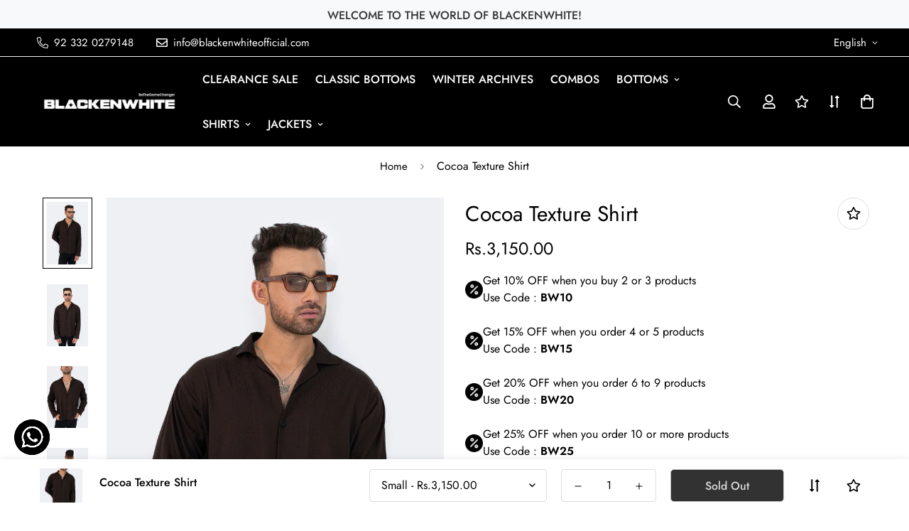

--- FILE ---
content_type: text/html; charset=utf-8
request_url: https://www.blackenwhiteofficial.com/products/cocoa-texture-shirt
body_size: 38622
content:

<!doctype html>
<html
  class="no-js supports-no-cookies"
  lang="en"
  data-template="product"
  
>
  <head>
    <meta charset="utf-8">
    <meta http-equiv="X-UA-Compatible" content="IE=edge">
    <meta name="viewport" content="width=device-width, initial-scale=1, maximum-scale=1.0, user-scalable=0">
    <meta name="theme-color" content="#000000">
    <!-- Google Tag Manager -->
<script>(function(w,d,s,l,i){w[l]=w[l]||[];w[l].push({'gtm.start':
new Date().getTime(),event:'gtm.js'});var f=d.getElementsByTagName(s)[0],
j=d.createElement(s),dl=l!='dataLayer'?'&l='+l:'';j.async=true;j.src=
'https://www.googletagmanager.com/gtm.js?id='+i+dl;f.parentNode.insertBefore(j,f);
})(window,document,'script','dataLayer','GTM-5CNKTMXZ');</script>
<!-- End Google Tag Manager --><link rel="canonical" href="https://www.blackenwhiteofficial.com/products/cocoa-texture-shirt">
<link href="//www.blackenwhiteofficial.com/cdn/shop/t/27/assets/theme.css?v=146865080578148389811689755466" rel="stylesheet" type="text/css" media="all" />
<link href="//www.blackenwhiteofficial.com/cdn/shop/t/27/assets/chunk.css?v=51386290341475410991689755471" rel="stylesheet" type="text/css" media="all" />


<link rel="dns-prefetch" href="https://www.blackenwhiteofficial.com/products/cocoa-texture-shirt" crossorigin>
<link rel="dns-prefetch" href="https://cdn.shopify.com" crossorigin>
<link rel="preconnect" href="https://www.blackenwhiteofficial.com/products/cocoa-texture-shirt" crossorigin>
<link rel="preconnect" href="https://cdn.shopify.com" crossorigin>

<link href="//www.blackenwhiteofficial.com/cdn/shop/t/27/assets/vendor.min.js?v=47187413141326881171689755469" as="script" rel="preload">
<link href="//www.blackenwhiteofficial.com/cdn/shop/t/27/assets/app.min.js?v=137974305585622687281689755468" as="script" rel="preload">
<link href="//www.blackenwhiteofficial.com/cdn/shop/t/27/assets/foxkit-app.min.js?v=126931991995353384961689755466" as="script" rel="preload">

<link rel="shortcut icon" href="//www.blackenwhiteofficial.com/cdn/shop/files/insta_dp_logo_2_2.png?crop=center&height=32&v=1690901671&width=32" type="image/png"><title class="product">Cocoa Texture Shirt</title><meta name="description" content="Material: Crafted from soft and breathable self cotton fabric for ultimate comfort. Style: Exposed thread circle style for a distinctive and unique touch. Features: Our Shirt featuring a Cuban collar and full sleeves.  Quality Craftsmanship: Our shirts are crafted with a focus on style and quality. We devote proper tim"><meta property="og:site_name" content="Blackenwhite">
<meta property="og:url" content="https://www.blackenwhiteofficial.com/products/cocoa-texture-shirt">
<meta property="og:title" content="Cocoa Texture Shirt">
<meta property="og:type" content="product">
<meta property="og:description" content="Material: Crafted from soft and breathable self cotton fabric for ultimate comfort. Style: Exposed thread circle style for a distinctive and unique touch. Features: Our Shirt featuring a Cuban collar and full sleeves.  Quality Craftsmanship: Our shirts are crafted with a focus on style and quality. We devote proper tim"><meta property="og:image" content="http://www.blackenwhiteofficial.com/cdn/shop/files/NAB02860.jpg?v=1714046334">
<meta property="og:image:secure_url" content="https://www.blackenwhiteofficial.com/cdn/shop/files/NAB02860.jpg?v=1714046334">
<meta property="og:image:width" content="2867">
<meta property="og:image:height" content="4330"><meta property="og:price:amount" content="3,150.00">
<meta property="og:price:currency" content="PKR"><meta name="twitter:card" content="summary_large_image">
<meta name="twitter:title" content="Cocoa Texture Shirt">
<meta name="twitter:description" content="Material: Crafted from soft and breathable self cotton fabric for ultimate comfort. Style: Exposed thread circle style for a distinctive and unique touch. Features: Our Shirt featuring a Cuban collar and full sleeves.  Quality Craftsmanship: Our shirts are crafted with a focus on style and quality. We devote proper tim">

<style>
  @font-face {  font-family: SF-Heading-font;  font-weight:400;  src: url(https://cdn.shopify.com/s/files/1/0561/2742/2636/files/Jost-Regular.ttf?v=1618297125);  font-display: swap;}@font-face {  font-family: SF-Heading-font;  font-weight:500;  src: url(https://cdn.shopify.com/s/files/1/0561/2742/2636/files/Jost-Medium.ttf?v=1618297125);  font-display: swap;}@font-face {  font-family: SF-Heading-font;  font-weight:600;  src: url(https://cdn.shopify.com/s/files/1/0561/2742/2636/files/Jost-SemiBold.ttf?v=1618297125);  font-display: swap;}:root {  --font-stack-header: SF-Heading-font;  --font-weight-header: 400;}@font-face {  font-family: SF-Body-font;  font-weight:400;  src: url(https://cdn.shopify.com/s/files/1/0561/2742/2636/files/Jost-Regular.ttf?v=1618297125);  font-display: swap;}@font-face {  font-family: SF-Body-font;  font-weight:500;  src: url(https://cdn.shopify.com/s/files/1/0561/2742/2636/files/Jost-Medium.ttf?v=1618297125);  font-display: swap;}@font-face {  font-family: SF-Body-font;  font-weight:600;  src: url(https://cdn.shopify.com/s/files/1/0561/2742/2636/files/Jost-SemiBold.ttf?v=1618297125);  font-display: swap;}:root {  --font-stack-body: 'SF-Body-font';  --font-weight-body: 400;;}
</style>
<style>
  html{font-size:calc(var(--font-base-size,16) * 1px)}body{font-family:var(--font-stack-body)!important;font-weight:var(--font-weight-body);font-style:var(--font-style-body);color:var(--color-body-text);font-size:calc(var(--font-base-size,16) * 1px);line-height:calc(var(--base-line-height) * 1px);scroll-behavior:smooth}body .h1,body .h2,body .h3,body .h4,body .h5,body .h6,body h1,body h2,body h3,body h4,body h5,body h6{font-family:var(--font-stack-header);font-weight:var(--font-weight-header);font-style:var(--font-style-header);color:var(--color-heading-text);line-height:normal}body .h1,body h1{font-size:calc(((var(--font-h1-mobile))/ (var(--font-base-size))) * 1rem)}body .h2,body h2{font-size:calc(((var(--font-h2-mobile))/ (var(--font-base-size))) * 1rem)}body .h3,body h3{font-size:calc(((var(--font-h3-mobile))/ (var(--font-base-size))) * 1rem)}body .h4,body h4{font-size:calc(((var(--font-h4-mobile))/ (var(--font-base-size))) * 1rem)}body .h5,body h5{font-size:calc(((var(--font-h5-mobile))/ (var(--font-base-size))) * 1rem)}body .h6,body h6{font-size:calc(((var(--font-h6-mobile))/ (var(--font-base-size))) * 1rem);line-height:1.4}@media only screen and (min-width:768px){body .h1,body h1{font-size:calc(((var(--font-h1-desktop))/ (var(--font-base-size))) * 1rem)}body .h2,body h2{font-size:calc(((var(--font-h2-desktop))/ (var(--font-base-size))) * 1rem)}body .h3,body h3{font-size:calc(((var(--font-h3-desktop))/ (var(--font-base-size))) * 1rem)}body .h4,body h4{font-size:calc(((var(--font-h4-desktop))/ (var(--font-base-size))) * 1rem)}body .h5,body h5{font-size:calc(((var(--font-h5-desktop))/ (var(--font-base-size))) * 1rem)}body .h6,body h6{font-size:calc(((var(--font-h6-desktop))/ (var(--font-base-size))) * 1rem)}}.swiper-wrapper{display:flex}.swiper-container:not(.swiper-container-initialized) .swiper-slide{width:calc(100% / var(--items,1));flex:0 0 auto}@media (max-width:1023px){.swiper-container:not(.swiper-container-initialized) .swiper-slide{min-width:40vw;flex:0 0 auto}}@media (max-width:767px){.swiper-container:not(.swiper-container-initialized) .swiper-slide{min-width:66vw;flex:0 0 auto}}.opacity-0{opacity:0}.opacity-100{opacity:1!important;}.placeholder-background{position:absolute;top:0;right:0;bottom:0;left:0;pointer-events:none}.placeholder-background--animation{background-color:#000;animation:placeholder-background-loading 1.5s infinite linear}[data-image-loading]{position:relative}[data-image-loading]:after{content:'';background-color:#000;animation:placeholder-background-loading 1.5s infinite linear;position:absolute;top:0;left:0;width:100%;height:100%;z-index:1}[data-image-loading] img.lazyload{opacity:0}[data-image-loading] img.lazyloaded{opacity:1}.no-js [data-image-loading]{animation-name:none}.lazyload--fade-in{opacity:0;transition:.25s all}.lazyload--fade-in.lazyloaded{opacity:1}@media (min-width:768px){.hidden.md\:block{display:block!important}.hidden.md\:flex{display:flex!important}.hidden.md\:grid{display:grid!important}}@media (min-width:1024px){.hidden.lg\:block{display:block!important}.hidden.lg\:flex{display:flex!important}.hidden.lg\:grid{display:grid!important}}@media (min-width:1280px){.hidden.xl\:block{display:block!important}.hidden.xl\:flex{display:flex!important}.hidden.xl\:grid{display:grid!important}}

  h1, .h1,
  h2, .h2,
  h3, .h3,
  h4, .h4,
  h5, .h5,
  h6, .h6 {
    letter-spacing: 0px;
  }
</style>

    <script>
  // https://codebeautify.org/jsviewer

  function _debounce(fn, wait = 300) {
    let t;
    return (...args) => {
      clearTimeout(t);
      t = setTimeout(() => fn.apply(this, args), wait);
    };
  }

  try {
    window.MinimogSettings = window.MinimogSettings || {};
    window.___mnag = 'userA' + (window.___mnag1 || '') + 'gent';

    var _mh = document.querySelector('header.sf-header__mobile');
    var _dh = document.querySelector('header.sf-header__desktop');
    // Set header height
    function _shh() {
      if (!_mh || !_dh) {
        _mh = document.querySelector('header.sf-header__mobile');
        _dh = document.querySelector('header.sf-header__desktop');
      }
      // Header
      var _hd = window.innerWidth < 1024 ? _mh : _dh;
      if (_hd) {
        document.documentElement.style.setProperty('--sf-header-height', _hd.offsetHeight + 'px');
        window.MinimogSettings.headerHeight = _hd.offsetHeight;
      }
    }

    // setTopbarHeight
    function _stbh() {
      // Topbar
      var _tb = document.querySelector('.sf-topbar');
      if (_tb) {
        document.documentElement.style.setProperty('--sf-topbar-height', _tb.offsetHeight + 'px');
        window.MinimogSettings.topbarHeight = _tb.offsetHeight;
      }
    }

    // setAnnouncementHeight
    function _sah() {
      // announcement_bar
      var _ab = document.querySelector('.announcement-bar');
      if (_ab) {
        document.documentElement.style.setProperty('--sf-announcement-height', _ab.offsetHeight + 'px');
        window.MinimogSettings.topbarHeight = _ab.offsetHeight;
      }
    }

    // setMainContentPadding
    function _smcp() {
      // pageTemplate
      var _pt = document.documentElement.dataset.template;
      if (window.innerWidth >= 1024) {
        if (_dh && _dh.dataset.transparent === "true") {
          if (_pt === 'index' || _pt === 'collection') {
            document.documentElement.style.setProperty('--main-content-padding-top', '0px');
          }
        }
      } else {
        document.documentElement.style.removeProperty('--main-content-padding-top');
      }
    }

    // calculateSectionsHeight
    function _csh() {_shh();_stbh();_sah();_smcp();}
    window.addEventListener('resize', _debounce(_csh, 1000));

    document.documentElement.className = document.documentElement.className.replace('supports-no-cookies', 'supports-cookies').replace('no-js', 'js');
  } catch (error) {
    console.warn('Failed to execute critical scripts', error);
  }

  try {
    // Page speed agent
    var _nu = navigator[window.___mnag];
    var _psas = [
      {
        'b': 'ome-Li',
        'c': 'ghth',
        'd': 'ouse',
        'a': 'Chr',
      },
      {
        'd': 'hts',
        'a': 'Sp',
        'c': 'nsig',
        'b': 'eed I',
      },
      {
        'b': ' Lin',
        'd': '6_64',
        'a': 'X11;',
        'c': 'ux x8',
      }
    ];
    function __fn(i) {
      return Object.keys(_psas[i]).sort().reduce(function (a, c) { return a + _psas[i][c] }, '');
    }

    var __isPSA = (_nu.indexOf(__fn(0)) > -1 || _nu.indexOf(__fn(1)) > -1 || _nu.indexOf(__fn(2)) > -1);
    // var __isPSA = true

    window.___mnag = '!1';
    _psas = null;
  } catch (err) {
    var __isPSA = false;
    var _psas = null;
    window.___mnag = '!1';
  }

  // activateFontAndCriticalCSS
  

  // __activateStyle(this)
  function __as(l) {
    l.rel = 'stylesheet';
    l.media = 'all';
    l.removeAttribute('onload');
  }

  // _onChunkStyleLoad(this)
  function __ocsl(l) {
    if (!__isPSA) __as(l);
  }

  window.__isPSA = __isPSA;
</script>

    

    <link href="//www.blackenwhiteofficial.com/cdn/shop/t/27/assets/theme.css?v=146865080578148389811689755466" rel="stylesheet" type="text/css" media="all" />
    <link href="//www.blackenwhiteofficial.com/cdn/shop/t/27/assets/chunk.css?v=51386290341475410991689755471" rel="stylesheet" type="text/css" media="all" />

    
<style data-shopify>:root {		/* BODY */		--base-line-height: 28;		/* PRIMARY COLORS */		--color-primary: #000000;		--plyr-color-main: #000000;		--color-primary-darker: #333333;		/* TEXT COLORS */		--color-body-text: #000000;		--color-heading-text: #000000;		--color-sub-text: #666666;		--color-text-link: #000000;		--color-text-link-hover: #999999;		/* BUTTON COLORS */		--color-btn-bg:  #000000;		--color-btn-bg-hover: #000000;		--color-btn-text: #ffffff;		--color-btn-text-hover: #ffffff;    	--color-btn-secondary-border: #000000;    	--color-btn-secondary-text: #000000;		--btn-letter-spacing: 0px;		--btn-border-radius: 5px;		--btn-border-width: 1px;		--btn-line-height: 23px;				/* PRODUCT COLORS */		--product-title-color: #000000;		--product-sale-price-color: #666666;		--product-regular-price-color: #000000;		--product-type-color: #666666;		--product-desc-color: #666666;		/* TOPBAR COLORS */		--color-topbar-background: #000000;		--color-topbar-text: #ffffff;		/* MENU BAR COLORS */		--color-menu-background: #000000;		--color-menu-text: #f8f8f8;		/* BORDER COLORS */		--color-border: #dedede;		/* FOOTER COLORS */		--color-footer-text: #ffffff;		--color-footer-subtext: #999999;		--color-footer-background: #000;		--color-footer-link: #ffffff;		--color-footer-link-hover: #dedede;		--color-footer-background-mobile: #000000;		/* FOOTER BOTTOM COLORS */		--color-footer-bottom-text: #ffffff;		--color-footer-bottom-background: #000000;		--color-footer-bottom-background-mobile: #000000;		/* HEADER */		--color-header-text: #ffffff;		--color-header-transparent-text: #000000;		--color-main-background: #ffffff;		--color-field-background: #ffffff;		--color-header-background: #000000;		--color-cart-wishlist-count: #ffffff;		--bg-cart-wishlist-count: #da3f3f;		--swatch-item-background-default: #f7f8fa;		--text-gray-400: #777777;		--text-gray-9b: #9b9b9b;		--text-black: #000000;		--text-white: #ffffff;		--bg-gray-400: #f7f8fa;		--bg-black: #000000;		--rounded-full: 9999px;		--border-color-1: #eeeeee;		--border-color-2: #b2b2b2;		--border-color-3: #d2d2d2;		--border-color-4: #737373;		--color-secondary: #666666;		--color-success: #3a8735;		--color-warning: #ff706b;		--color-info: #959595;		--color-disabled: #cecece;		--bg-disabled: #f7f7f7;		--bg-hover: #737373;		--bg-color-tooltip: #000000;		--text-color-tooltip: #ffffff;		--color-image-overlay: #000000;		--opacity-image-overlay: 0.2;		--theme-shadow: 0 5px 15px 0 rgba(0, 0, 0, 0.07);    	--arrow-select-box: url(//www.blackenwhiteofficial.com/cdn/shop/t/27/assets/ar-down.svg?v=92728264558441377851689755470);		/* FONT SIZES */		--font-base-size: 16;		--font-btn-size: 16px;		--font-btn-weight: 500;		--font-h1-desktop: 54;		--font-h1-mobile: 50;		--font-h2-desktop: 42;		--font-h2-mobile: 37;		--font-h3-desktop: 31;		--font-h3-mobile: 28;		--font-h4-desktop: 27;		--font-h4-mobile: 24;		--font-h5-desktop: 23;		--font-h5-mobile: 20;		--font-h6-desktop: 21;		--font-h6-mobile: 19;    	--arrow-down-url: url(//www.blackenwhiteofficial.com/cdn/shop/t/27/assets/arrow-down.svg?v=157552497485556416461689755466);    	--arrow-down-white-url: url(//www.blackenwhiteofficial.com/cdn/shop/t/27/assets/arrow-down-white.svg?v=70535736727834135531689755470);    	--product-title-line-clamp: unset;		--spacing-sections-desktop: 40px;        --spacing-sections-tablet: 40px;        --spacing-sections-mobile: 20px;	}
</style><link href="//www.blackenwhiteofficial.com/cdn/shop/t/27/assets/product-template.css?v=7405318974836618321689755469" rel="stylesheet" type="text/css" media="all" />
<link media="print" onload="this.media = 'all'" rel="stylesheet" href="//www.blackenwhiteofficial.com/cdn/shop/t/27/assets/vendor.css?v=16535328183442033321689755466">

<link href="//www.blackenwhiteofficial.com/cdn/shop/t/27/assets/custom.css?v=105997007003712207781689755500" rel="stylesheet" type="text/css" media="all" />

<style data-shopify>body {
    --container-width: 1200;
    --fluid-container-width: 1620px;
    --fluid-container-offset: 65px;
    background-color: #ffffff;
  }
  [style*="--aspect-ratio"]:before {
    padding-top: calc(100% / (0.0001 + var(--aspect-ratio, 16/9)));
  }
  @media ( max-width: 767px ) {
    [style*="--aspect-ratio"]:before {
      padding-top: calc(100% / (0.0001 + var(--aspect-ratio-mobile, var(--aspect-ratio, 16/9)) ));
    }
  }.sf-topbar {  border-color: #eee;}.sf__font-normal {  font-weight: 400;}body .sf-footer__block .social-media-links {  gap: 12px;  margin: 0;  padding: 5px;  flex-wrap: wrap;}body .sf-footer__block .social-media-links a {  color: #222;  width: 48px;  height: 48px;  padding: 0;  display: inline-flex;  align-items: center;  justify-content: center;  border-radius: 50%;  background-color: #E9E9E9;  transition: all .3s;}body .sf-footer__block .social-media-links a:hover {  background-color: #222;  color: #fff;  box-shadow: 0 0 0 0.2rem #222;}@media (min-width: 1536px) {  body .sf__footer-block-newsletter .sf__footer-block-title {    font-size: 42px;  }}.sf__insta-item .sf__insta-content .sf__insta-icon {    align-items: center;    background: #000 !important;    border-radius: 50%;    display: flex;    height: 55px;    justify-content: center;    opacity: 0;    transform: translateY(20%);    transition: opacity .32s cubic-bezier(.4,0,.21,.99),transform .32s cubic-bezier(.4,0,.21,.99);    width: 55px;    will-change: transform;}button.f-product-form.sf-pqv__button.sf__btn.sf__btn-secondary.sf__btn-white.flex-grow span {    color: black !important;}button.f-product-form.sf-pqv__button.sf__btn.sf__btn-secondary.sf__btn-white.flex-grow:hover span {    color: white !important;}.added-to-compare:not(.in-prod-page,.sf_tooltip-style-2), .added-to-wishlist:not(.in-prod-page,.sf_tooltip-style-2) {    --tw-bg-opacity: 1;    --tw-text-opacity: 1;    background-color: rgb(0 0 0/var(--tw-bg-opacity));    color: rgb(255 255 255/var(--tw-text-opacity)) !important;}
</style>


    <script src="//www.blackenwhiteofficial.com/cdn/shop/t/27/assets/vendor.min.js?v=47187413141326881171689755469" defer="defer"></script>
    <script src="//www.blackenwhiteofficial.com/cdn/shop/t/27/assets/theme-global.js?v=137387456293293890691689755470" defer="defer"></script>
    <script src="//www.blackenwhiteofficial.com/cdn/shop/t/27/assets/app.min.js?v=137974305585622687281689755468" defer="defer"></script>

    <script>window.performance && window.performance.mark && window.performance.mark('shopify.content_for_header.start');</script><meta name="google-site-verification" content="5CP0w20_PncggYLwL6pKKVOFB0JLZhi1Cp8QnXJMa1I">
<meta id="shopify-digital-wallet" name="shopify-digital-wallet" content="/52250083502/digital_wallets/dialog">
<link rel="alternate" type="application/json+oembed" href="https://www.blackenwhiteofficial.com/products/cocoa-texture-shirt.oembed">
<script async="async" src="/checkouts/internal/preloads.js?locale=en-PK"></script>
<script id="shopify-features" type="application/json">{"accessToken":"fef94ffbfbe207278c82fd60c69ed089","betas":["rich-media-storefront-analytics"],"domain":"www.blackenwhiteofficial.com","predictiveSearch":true,"shopId":52250083502,"locale":"en"}</script>
<script>var Shopify = Shopify || {};
Shopify.shop = "blacken-white.myshopify.com";
Shopify.locale = "en";
Shopify.currency = {"active":"PKR","rate":"1.0"};
Shopify.country = "PK";
Shopify.theme = {"name":"Minimog-3.4.0 final","id":132151115950,"schema_name":"Minimog - OS 2.0","schema_version":"3.4.0","theme_store_id":null,"role":"main"};
Shopify.theme.handle = "null";
Shopify.theme.style = {"id":null,"handle":null};
Shopify.cdnHost = "www.blackenwhiteofficial.com/cdn";
Shopify.routes = Shopify.routes || {};
Shopify.routes.root = "/";</script>
<script type="module">!function(o){(o.Shopify=o.Shopify||{}).modules=!0}(window);</script>
<script>!function(o){function n(){var o=[];function n(){o.push(Array.prototype.slice.apply(arguments))}return n.q=o,n}var t=o.Shopify=o.Shopify||{};t.loadFeatures=n(),t.autoloadFeatures=n()}(window);</script>
<script id="shop-js-analytics" type="application/json">{"pageType":"product"}</script>
<script defer="defer" async type="module" src="//www.blackenwhiteofficial.com/cdn/shopifycloud/shop-js/modules/v2/client.init-shop-cart-sync_C5BV16lS.en.esm.js"></script>
<script defer="defer" async type="module" src="//www.blackenwhiteofficial.com/cdn/shopifycloud/shop-js/modules/v2/chunk.common_CygWptCX.esm.js"></script>
<script type="module">
  await import("//www.blackenwhiteofficial.com/cdn/shopifycloud/shop-js/modules/v2/client.init-shop-cart-sync_C5BV16lS.en.esm.js");
await import("//www.blackenwhiteofficial.com/cdn/shopifycloud/shop-js/modules/v2/chunk.common_CygWptCX.esm.js");

  window.Shopify.SignInWithShop?.initShopCartSync?.({"fedCMEnabled":true,"windoidEnabled":true});

</script>
<script id="__st">var __st={"a":52250083502,"offset":18000,"reqid":"842395ad-8317-4ab0-89f6-27932ade9513-1768686315","pageurl":"www.blackenwhiteofficial.com\/products\/cocoa-texture-shirt","u":"9ddd76fb4e8b","p":"product","rtyp":"product","rid":8376067588270};</script>
<script>window.ShopifyPaypalV4VisibilityTracking = true;</script>
<script id="captcha-bootstrap">!function(){'use strict';const t='contact',e='account',n='new_comment',o=[[t,t],['blogs',n],['comments',n],[t,'customer']],c=[[e,'customer_login'],[e,'guest_login'],[e,'recover_customer_password'],[e,'create_customer']],r=t=>t.map((([t,e])=>`form[action*='/${t}']:not([data-nocaptcha='true']) input[name='form_type'][value='${e}']`)).join(','),a=t=>()=>t?[...document.querySelectorAll(t)].map((t=>t.form)):[];function s(){const t=[...o],e=r(t);return a(e)}const i='password',u='form_key',d=['recaptcha-v3-token','g-recaptcha-response','h-captcha-response',i],f=()=>{try{return window.sessionStorage}catch{return}},m='__shopify_v',_=t=>t.elements[u];function p(t,e,n=!1){try{const o=window.sessionStorage,c=JSON.parse(o.getItem(e)),{data:r}=function(t){const{data:e,action:n}=t;return t[m]||n?{data:e,action:n}:{data:t,action:n}}(c);for(const[e,n]of Object.entries(r))t.elements[e]&&(t.elements[e].value=n);n&&o.removeItem(e)}catch(o){console.error('form repopulation failed',{error:o})}}const l='form_type',E='cptcha';function T(t){t.dataset[E]=!0}const w=window,h=w.document,L='Shopify',v='ce_forms',y='captcha';let A=!1;((t,e)=>{const n=(g='f06e6c50-85a8-45c8-87d0-21a2b65856fe',I='https://cdn.shopify.com/shopifycloud/storefront-forms-hcaptcha/ce_storefront_forms_captcha_hcaptcha.v1.5.2.iife.js',D={infoText:'Protected by hCaptcha',privacyText:'Privacy',termsText:'Terms'},(t,e,n)=>{const o=w[L][v],c=o.bindForm;if(c)return c(t,g,e,D).then(n);var r;o.q.push([[t,g,e,D],n]),r=I,A||(h.body.append(Object.assign(h.createElement('script'),{id:'captcha-provider',async:!0,src:r})),A=!0)});var g,I,D;w[L]=w[L]||{},w[L][v]=w[L][v]||{},w[L][v].q=[],w[L][y]=w[L][y]||{},w[L][y].protect=function(t,e){n(t,void 0,e),T(t)},Object.freeze(w[L][y]),function(t,e,n,w,h,L){const[v,y,A,g]=function(t,e,n){const i=e?o:[],u=t?c:[],d=[...i,...u],f=r(d),m=r(i),_=r(d.filter((([t,e])=>n.includes(e))));return[a(f),a(m),a(_),s()]}(w,h,L),I=t=>{const e=t.target;return e instanceof HTMLFormElement?e:e&&e.form},D=t=>v().includes(t);t.addEventListener('submit',(t=>{const e=I(t);if(!e)return;const n=D(e)&&!e.dataset.hcaptchaBound&&!e.dataset.recaptchaBound,o=_(e),c=g().includes(e)&&(!o||!o.value);(n||c)&&t.preventDefault(),c&&!n&&(function(t){try{if(!f())return;!function(t){const e=f();if(!e)return;const n=_(t);if(!n)return;const o=n.value;o&&e.removeItem(o)}(t);const e=Array.from(Array(32),(()=>Math.random().toString(36)[2])).join('');!function(t,e){_(t)||t.append(Object.assign(document.createElement('input'),{type:'hidden',name:u})),t.elements[u].value=e}(t,e),function(t,e){const n=f();if(!n)return;const o=[...t.querySelectorAll(`input[type='${i}']`)].map((({name:t})=>t)),c=[...d,...o],r={};for(const[a,s]of new FormData(t).entries())c.includes(a)||(r[a]=s);n.setItem(e,JSON.stringify({[m]:1,action:t.action,data:r}))}(t,e)}catch(e){console.error('failed to persist form',e)}}(e),e.submit())}));const S=(t,e)=>{t&&!t.dataset[E]&&(n(t,e.some((e=>e===t))),T(t))};for(const o of['focusin','change'])t.addEventListener(o,(t=>{const e=I(t);D(e)&&S(e,y())}));const B=e.get('form_key'),M=e.get(l),P=B&&M;t.addEventListener('DOMContentLoaded',(()=>{const t=y();if(P)for(const e of t)e.elements[l].value===M&&p(e,B);[...new Set([...A(),...v().filter((t=>'true'===t.dataset.shopifyCaptcha))])].forEach((e=>S(e,t)))}))}(h,new URLSearchParams(w.location.search),n,t,e,['guest_login'])})(!0,!0)}();</script>
<script integrity="sha256-4kQ18oKyAcykRKYeNunJcIwy7WH5gtpwJnB7kiuLZ1E=" data-source-attribution="shopify.loadfeatures" defer="defer" src="//www.blackenwhiteofficial.com/cdn/shopifycloud/storefront/assets/storefront/load_feature-a0a9edcb.js" crossorigin="anonymous"></script>
<script data-source-attribution="shopify.dynamic_checkout.dynamic.init">var Shopify=Shopify||{};Shopify.PaymentButton=Shopify.PaymentButton||{isStorefrontPortableWallets:!0,init:function(){window.Shopify.PaymentButton.init=function(){};var t=document.createElement("script");t.src="https://www.blackenwhiteofficial.com/cdn/shopifycloud/portable-wallets/latest/portable-wallets.en.js",t.type="module",document.head.appendChild(t)}};
</script>
<script data-source-attribution="shopify.dynamic_checkout.buyer_consent">
  function portableWalletsHideBuyerConsent(e){var t=document.getElementById("shopify-buyer-consent"),n=document.getElementById("shopify-subscription-policy-button");t&&n&&(t.classList.add("hidden"),t.setAttribute("aria-hidden","true"),n.removeEventListener("click",e))}function portableWalletsShowBuyerConsent(e){var t=document.getElementById("shopify-buyer-consent"),n=document.getElementById("shopify-subscription-policy-button");t&&n&&(t.classList.remove("hidden"),t.removeAttribute("aria-hidden"),n.addEventListener("click",e))}window.Shopify?.PaymentButton&&(window.Shopify.PaymentButton.hideBuyerConsent=portableWalletsHideBuyerConsent,window.Shopify.PaymentButton.showBuyerConsent=portableWalletsShowBuyerConsent);
</script>
<script>
  function portableWalletsCleanup(e){e&&e.src&&console.error("Failed to load portable wallets script "+e.src);var t=document.querySelectorAll("shopify-accelerated-checkout .shopify-payment-button__skeleton, shopify-accelerated-checkout-cart .wallet-cart-button__skeleton"),e=document.getElementById("shopify-buyer-consent");for(let e=0;e<t.length;e++)t[e].remove();e&&e.remove()}function portableWalletsNotLoadedAsModule(e){e instanceof ErrorEvent&&"string"==typeof e.message&&e.message.includes("import.meta")&&"string"==typeof e.filename&&e.filename.includes("portable-wallets")&&(window.removeEventListener("error",portableWalletsNotLoadedAsModule),window.Shopify.PaymentButton.failedToLoad=e,"loading"===document.readyState?document.addEventListener("DOMContentLoaded",window.Shopify.PaymentButton.init):window.Shopify.PaymentButton.init())}window.addEventListener("error",portableWalletsNotLoadedAsModule);
</script>

<script type="module" src="https://www.blackenwhiteofficial.com/cdn/shopifycloud/portable-wallets/latest/portable-wallets.en.js" onError="portableWalletsCleanup(this)" crossorigin="anonymous"></script>
<script nomodule>
  document.addEventListener("DOMContentLoaded", portableWalletsCleanup);
</script>

<link id="shopify-accelerated-checkout-styles" rel="stylesheet" media="screen" href="https://www.blackenwhiteofficial.com/cdn/shopifycloud/portable-wallets/latest/accelerated-checkout-backwards-compat.css" crossorigin="anonymous">
<style id="shopify-accelerated-checkout-cart">
        #shopify-buyer-consent {
  margin-top: 1em;
  display: inline-block;
  width: 100%;
}

#shopify-buyer-consent.hidden {
  display: none;
}

#shopify-subscription-policy-button {
  background: none;
  border: none;
  padding: 0;
  text-decoration: underline;
  font-size: inherit;
  cursor: pointer;
}

#shopify-subscription-policy-button::before {
  box-shadow: none;
}

      </style>

<script>window.performance && window.performance.mark && window.performance.mark('shopify.content_for_header.end');</script> 
  <link href="https://monorail-edge.shopifysvc.com" rel="dns-prefetch">
<script>(function(){if ("sendBeacon" in navigator && "performance" in window) {try {var session_token_from_headers = performance.getEntriesByType('navigation')[0].serverTiming.find(x => x.name == '_s').description;} catch {var session_token_from_headers = undefined;}var session_cookie_matches = document.cookie.match(/_shopify_s=([^;]*)/);var session_token_from_cookie = session_cookie_matches && session_cookie_matches.length === 2 ? session_cookie_matches[1] : "";var session_token = session_token_from_headers || session_token_from_cookie || "";function handle_abandonment_event(e) {var entries = performance.getEntries().filter(function(entry) {return /monorail-edge.shopifysvc.com/.test(entry.name);});if (!window.abandonment_tracked && entries.length === 0) {window.abandonment_tracked = true;var currentMs = Date.now();var navigation_start = performance.timing.navigationStart;var payload = {shop_id: 52250083502,url: window.location.href,navigation_start,duration: currentMs - navigation_start,session_token,page_type: "product"};window.navigator.sendBeacon("https://monorail-edge.shopifysvc.com/v1/produce", JSON.stringify({schema_id: "online_store_buyer_site_abandonment/1.1",payload: payload,metadata: {event_created_at_ms: currentMs,event_sent_at_ms: currentMs}}));}}window.addEventListener('pagehide', handle_abandonment_event);}}());</script>
<script id="web-pixels-manager-setup">(function e(e,d,r,n,o){if(void 0===o&&(o={}),!Boolean(null===(a=null===(i=window.Shopify)||void 0===i?void 0:i.analytics)||void 0===a?void 0:a.replayQueue)){var i,a;window.Shopify=window.Shopify||{};var t=window.Shopify;t.analytics=t.analytics||{};var s=t.analytics;s.replayQueue=[],s.publish=function(e,d,r){return s.replayQueue.push([e,d,r]),!0};try{self.performance.mark("wpm:start")}catch(e){}var l=function(){var e={modern:/Edge?\/(1{2}[4-9]|1[2-9]\d|[2-9]\d{2}|\d{4,})\.\d+(\.\d+|)|Firefox\/(1{2}[4-9]|1[2-9]\d|[2-9]\d{2}|\d{4,})\.\d+(\.\d+|)|Chrom(ium|e)\/(9{2}|\d{3,})\.\d+(\.\d+|)|(Maci|X1{2}).+ Version\/(15\.\d+|(1[6-9]|[2-9]\d|\d{3,})\.\d+)([,.]\d+|)( \(\w+\)|)( Mobile\/\w+|) Safari\/|Chrome.+OPR\/(9{2}|\d{3,})\.\d+\.\d+|(CPU[ +]OS|iPhone[ +]OS|CPU[ +]iPhone|CPU IPhone OS|CPU iPad OS)[ +]+(15[._]\d+|(1[6-9]|[2-9]\d|\d{3,})[._]\d+)([._]\d+|)|Android:?[ /-](13[3-9]|1[4-9]\d|[2-9]\d{2}|\d{4,})(\.\d+|)(\.\d+|)|Android.+Firefox\/(13[5-9]|1[4-9]\d|[2-9]\d{2}|\d{4,})\.\d+(\.\d+|)|Android.+Chrom(ium|e)\/(13[3-9]|1[4-9]\d|[2-9]\d{2}|\d{4,})\.\d+(\.\d+|)|SamsungBrowser\/([2-9]\d|\d{3,})\.\d+/,legacy:/Edge?\/(1[6-9]|[2-9]\d|\d{3,})\.\d+(\.\d+|)|Firefox\/(5[4-9]|[6-9]\d|\d{3,})\.\d+(\.\d+|)|Chrom(ium|e)\/(5[1-9]|[6-9]\d|\d{3,})\.\d+(\.\d+|)([\d.]+$|.*Safari\/(?![\d.]+ Edge\/[\d.]+$))|(Maci|X1{2}).+ Version\/(10\.\d+|(1[1-9]|[2-9]\d|\d{3,})\.\d+)([,.]\d+|)( \(\w+\)|)( Mobile\/\w+|) Safari\/|Chrome.+OPR\/(3[89]|[4-9]\d|\d{3,})\.\d+\.\d+|(CPU[ +]OS|iPhone[ +]OS|CPU[ +]iPhone|CPU IPhone OS|CPU iPad OS)[ +]+(10[._]\d+|(1[1-9]|[2-9]\d|\d{3,})[._]\d+)([._]\d+|)|Android:?[ /-](13[3-9]|1[4-9]\d|[2-9]\d{2}|\d{4,})(\.\d+|)(\.\d+|)|Mobile Safari.+OPR\/([89]\d|\d{3,})\.\d+\.\d+|Android.+Firefox\/(13[5-9]|1[4-9]\d|[2-9]\d{2}|\d{4,})\.\d+(\.\d+|)|Android.+Chrom(ium|e)\/(13[3-9]|1[4-9]\d|[2-9]\d{2}|\d{4,})\.\d+(\.\d+|)|Android.+(UC? ?Browser|UCWEB|U3)[ /]?(15\.([5-9]|\d{2,})|(1[6-9]|[2-9]\d|\d{3,})\.\d+)\.\d+|SamsungBrowser\/(5\.\d+|([6-9]|\d{2,})\.\d+)|Android.+MQ{2}Browser\/(14(\.(9|\d{2,})|)|(1[5-9]|[2-9]\d|\d{3,})(\.\d+|))(\.\d+|)|K[Aa][Ii]OS\/(3\.\d+|([4-9]|\d{2,})\.\d+)(\.\d+|)/},d=e.modern,r=e.legacy,n=navigator.userAgent;return n.match(d)?"modern":n.match(r)?"legacy":"unknown"}(),u="modern"===l?"modern":"legacy",c=(null!=n?n:{modern:"",legacy:""})[u],f=function(e){return[e.baseUrl,"/wpm","/b",e.hashVersion,"modern"===e.buildTarget?"m":"l",".js"].join("")}({baseUrl:d,hashVersion:r,buildTarget:u}),m=function(e){var d=e.version,r=e.bundleTarget,n=e.surface,o=e.pageUrl,i=e.monorailEndpoint;return{emit:function(e){var a=e.status,t=e.errorMsg,s=(new Date).getTime(),l=JSON.stringify({metadata:{event_sent_at_ms:s},events:[{schema_id:"web_pixels_manager_load/3.1",payload:{version:d,bundle_target:r,page_url:o,status:a,surface:n,error_msg:t},metadata:{event_created_at_ms:s}}]});if(!i)return console&&console.warn&&console.warn("[Web Pixels Manager] No Monorail endpoint provided, skipping logging."),!1;try{return self.navigator.sendBeacon.bind(self.navigator)(i,l)}catch(e){}var u=new XMLHttpRequest;try{return u.open("POST",i,!0),u.setRequestHeader("Content-Type","text/plain"),u.send(l),!0}catch(e){return console&&console.warn&&console.warn("[Web Pixels Manager] Got an unhandled error while logging to Monorail."),!1}}}}({version:r,bundleTarget:l,surface:e.surface,pageUrl:self.location.href,monorailEndpoint:e.monorailEndpoint});try{o.browserTarget=l,function(e){var d=e.src,r=e.async,n=void 0===r||r,o=e.onload,i=e.onerror,a=e.sri,t=e.scriptDataAttributes,s=void 0===t?{}:t,l=document.createElement("script"),u=document.querySelector("head"),c=document.querySelector("body");if(l.async=n,l.src=d,a&&(l.integrity=a,l.crossOrigin="anonymous"),s)for(var f in s)if(Object.prototype.hasOwnProperty.call(s,f))try{l.dataset[f]=s[f]}catch(e){}if(o&&l.addEventListener("load",o),i&&l.addEventListener("error",i),u)u.appendChild(l);else{if(!c)throw new Error("Did not find a head or body element to append the script");c.appendChild(l)}}({src:f,async:!0,onload:function(){if(!function(){var e,d;return Boolean(null===(d=null===(e=window.Shopify)||void 0===e?void 0:e.analytics)||void 0===d?void 0:d.initialized)}()){var d=window.webPixelsManager.init(e)||void 0;if(d){var r=window.Shopify.analytics;r.replayQueue.forEach((function(e){var r=e[0],n=e[1],o=e[2];d.publishCustomEvent(r,n,o)})),r.replayQueue=[],r.publish=d.publishCustomEvent,r.visitor=d.visitor,r.initialized=!0}}},onerror:function(){return m.emit({status:"failed",errorMsg:"".concat(f," has failed to load")})},sri:function(e){var d=/^sha384-[A-Za-z0-9+/=]+$/;return"string"==typeof e&&d.test(e)}(c)?c:"",scriptDataAttributes:o}),m.emit({status:"loading"})}catch(e){m.emit({status:"failed",errorMsg:(null==e?void 0:e.message)||"Unknown error"})}}})({shopId: 52250083502,storefrontBaseUrl: "https://www.blackenwhiteofficial.com",extensionsBaseUrl: "https://extensions.shopifycdn.com/cdn/shopifycloud/web-pixels-manager",monorailEndpoint: "https://monorail-edge.shopifysvc.com/unstable/produce_batch",surface: "storefront-renderer",enabledBetaFlags: ["2dca8a86"],webPixelsConfigList: [{"id":"1739587758","configuration":"{\"accountID\":\"blacken-white\"}","eventPayloadVersion":"v1","runtimeContext":"STRICT","scriptVersion":"5503eca56790d6863e31590c8c364ee3","type":"APP","apiClientId":12388204545,"privacyPurposes":["ANALYTICS","MARKETING","SALE_OF_DATA"],"dataSharingAdjustments":{"protectedCustomerApprovalScopes":["read_customer_email","read_customer_name","read_customer_personal_data","read_customer_phone"]}},{"id":"548372654","configuration":"{\"config\":\"{\\\"pixel_id\\\":\\\"GT-PHCFDXC\\\",\\\"gtag_events\\\":[{\\\"type\\\":\\\"purchase\\\",\\\"action_label\\\":\\\"MC-C0PK7050BC\\\"},{\\\"type\\\":\\\"page_view\\\",\\\"action_label\\\":\\\"MC-C0PK7050BC\\\"},{\\\"type\\\":\\\"view_item\\\",\\\"action_label\\\":\\\"MC-C0PK7050BC\\\"}],\\\"enable_monitoring_mode\\\":false}\"}","eventPayloadVersion":"v1","runtimeContext":"OPEN","scriptVersion":"b2a88bafab3e21179ed38636efcd8a93","type":"APP","apiClientId":1780363,"privacyPurposes":[],"dataSharingAdjustments":{"protectedCustomerApprovalScopes":["read_customer_address","read_customer_email","read_customer_name","read_customer_personal_data","read_customer_phone"]}},{"id":"189890734","configuration":"{\"pixel_id\":\"1085924361885465\",\"pixel_type\":\"facebook_pixel\",\"metaapp_system_user_token\":\"-\"}","eventPayloadVersion":"v1","runtimeContext":"OPEN","scriptVersion":"ca16bc87fe92b6042fbaa3acc2fbdaa6","type":"APP","apiClientId":2329312,"privacyPurposes":["ANALYTICS","MARKETING","SALE_OF_DATA"],"dataSharingAdjustments":{"protectedCustomerApprovalScopes":["read_customer_address","read_customer_email","read_customer_name","read_customer_personal_data","read_customer_phone"]}},{"id":"shopify-app-pixel","configuration":"{}","eventPayloadVersion":"v1","runtimeContext":"STRICT","scriptVersion":"0450","apiClientId":"shopify-pixel","type":"APP","privacyPurposes":["ANALYTICS","MARKETING"]},{"id":"shopify-custom-pixel","eventPayloadVersion":"v1","runtimeContext":"LAX","scriptVersion":"0450","apiClientId":"shopify-pixel","type":"CUSTOM","privacyPurposes":["ANALYTICS","MARKETING"]}],isMerchantRequest: false,initData: {"shop":{"name":"Blackenwhite","paymentSettings":{"currencyCode":"PKR"},"myshopifyDomain":"blacken-white.myshopify.com","countryCode":"PK","storefrontUrl":"https:\/\/www.blackenwhiteofficial.com"},"customer":null,"cart":null,"checkout":null,"productVariants":[{"price":{"amount":3150.0,"currencyCode":"PKR"},"product":{"title":"Cocoa Texture Shirt","vendor":"Blackenwhite","id":"8376067588270","untranslatedTitle":"Cocoa Texture Shirt","url":"\/products\/cocoa-texture-shirt","type":""},"id":"45116994093230","image":{"src":"\/\/www.blackenwhiteofficial.com\/cdn\/shop\/files\/NAB02860.jpg?v=1714046334"},"sku":null,"title":"Small","untranslatedTitle":"Small"},{"price":{"amount":3150.0,"currencyCode":"PKR"},"product":{"title":"Cocoa Texture Shirt","vendor":"Blackenwhite","id":"8376067588270","untranslatedTitle":"Cocoa Texture Shirt","url":"\/products\/cocoa-texture-shirt","type":""},"id":"45116994125998","image":{"src":"\/\/www.blackenwhiteofficial.com\/cdn\/shop\/files\/NAB02860.jpg?v=1714046334"},"sku":null,"title":"Medium","untranslatedTitle":"Medium"},{"price":{"amount":3150.0,"currencyCode":"PKR"},"product":{"title":"Cocoa Texture Shirt","vendor":"Blackenwhite","id":"8376067588270","untranslatedTitle":"Cocoa Texture Shirt","url":"\/products\/cocoa-texture-shirt","type":""},"id":"45116994158766","image":{"src":"\/\/www.blackenwhiteofficial.com\/cdn\/shop\/files\/NAB02860.jpg?v=1714046334"},"sku":null,"title":"Large","untranslatedTitle":"Large"},{"price":{"amount":3150.0,"currencyCode":"PKR"},"product":{"title":"Cocoa Texture Shirt","vendor":"Blackenwhite","id":"8376067588270","untranslatedTitle":"Cocoa Texture Shirt","url":"\/products\/cocoa-texture-shirt","type":""},"id":"45116994191534","image":{"src":"\/\/www.blackenwhiteofficial.com\/cdn\/shop\/files\/NAB02860.jpg?v=1714046334"},"sku":null,"title":"XL","untranslatedTitle":"XL"}],"purchasingCompany":null},},"https://www.blackenwhiteofficial.com/cdn","fcfee988w5aeb613cpc8e4bc33m6693e112",{"modern":"","legacy":""},{"shopId":"52250083502","storefrontBaseUrl":"https:\/\/www.blackenwhiteofficial.com","extensionBaseUrl":"https:\/\/extensions.shopifycdn.com\/cdn\/shopifycloud\/web-pixels-manager","surface":"storefront-renderer","enabledBetaFlags":"[\"2dca8a86\"]","isMerchantRequest":"false","hashVersion":"fcfee988w5aeb613cpc8e4bc33m6693e112","publish":"custom","events":"[[\"page_viewed\",{}],[\"product_viewed\",{\"productVariant\":{\"price\":{\"amount\":3150.0,\"currencyCode\":\"PKR\"},\"product\":{\"title\":\"Cocoa Texture Shirt\",\"vendor\":\"Blackenwhite\",\"id\":\"8376067588270\",\"untranslatedTitle\":\"Cocoa Texture Shirt\",\"url\":\"\/products\/cocoa-texture-shirt\",\"type\":\"\"},\"id\":\"45116994093230\",\"image\":{\"src\":\"\/\/www.blackenwhiteofficial.com\/cdn\/shop\/files\/NAB02860.jpg?v=1714046334\"},\"sku\":null,\"title\":\"Small\",\"untranslatedTitle\":\"Small\"}}]]"});</script><script>
  window.ShopifyAnalytics = window.ShopifyAnalytics || {};
  window.ShopifyAnalytics.meta = window.ShopifyAnalytics.meta || {};
  window.ShopifyAnalytics.meta.currency = 'PKR';
  var meta = {"product":{"id":8376067588270,"gid":"gid:\/\/shopify\/Product\/8376067588270","vendor":"Blackenwhite","type":"","handle":"cocoa-texture-shirt","variants":[{"id":45116994093230,"price":315000,"name":"Cocoa Texture Shirt - Small","public_title":"Small","sku":null},{"id":45116994125998,"price":315000,"name":"Cocoa Texture Shirt - Medium","public_title":"Medium","sku":null},{"id":45116994158766,"price":315000,"name":"Cocoa Texture Shirt - Large","public_title":"Large","sku":null},{"id":45116994191534,"price":315000,"name":"Cocoa Texture Shirt - XL","public_title":"XL","sku":null}],"remote":false},"page":{"pageType":"product","resourceType":"product","resourceId":8376067588270,"requestId":"842395ad-8317-4ab0-89f6-27932ade9513-1768686315"}};
  for (var attr in meta) {
    window.ShopifyAnalytics.meta[attr] = meta[attr];
  }
</script>
<script class="analytics">
  (function () {
    var customDocumentWrite = function(content) {
      var jquery = null;

      if (window.jQuery) {
        jquery = window.jQuery;
      } else if (window.Checkout && window.Checkout.$) {
        jquery = window.Checkout.$;
      }

      if (jquery) {
        jquery('body').append(content);
      }
    };

    var hasLoggedConversion = function(token) {
      if (token) {
        return document.cookie.indexOf('loggedConversion=' + token) !== -1;
      }
      return false;
    }

    var setCookieIfConversion = function(token) {
      if (token) {
        var twoMonthsFromNow = new Date(Date.now());
        twoMonthsFromNow.setMonth(twoMonthsFromNow.getMonth() + 2);

        document.cookie = 'loggedConversion=' + token + '; expires=' + twoMonthsFromNow;
      }
    }

    var trekkie = window.ShopifyAnalytics.lib = window.trekkie = window.trekkie || [];
    if (trekkie.integrations) {
      return;
    }
    trekkie.methods = [
      'identify',
      'page',
      'ready',
      'track',
      'trackForm',
      'trackLink'
    ];
    trekkie.factory = function(method) {
      return function() {
        var args = Array.prototype.slice.call(arguments);
        args.unshift(method);
        trekkie.push(args);
        return trekkie;
      };
    };
    for (var i = 0; i < trekkie.methods.length; i++) {
      var key = trekkie.methods[i];
      trekkie[key] = trekkie.factory(key);
    }
    trekkie.load = function(config) {
      trekkie.config = config || {};
      trekkie.config.initialDocumentCookie = document.cookie;
      var first = document.getElementsByTagName('script')[0];
      var script = document.createElement('script');
      script.type = 'text/javascript';
      script.onerror = function(e) {
        var scriptFallback = document.createElement('script');
        scriptFallback.type = 'text/javascript';
        scriptFallback.onerror = function(error) {
                var Monorail = {
      produce: function produce(monorailDomain, schemaId, payload) {
        var currentMs = new Date().getTime();
        var event = {
          schema_id: schemaId,
          payload: payload,
          metadata: {
            event_created_at_ms: currentMs,
            event_sent_at_ms: currentMs
          }
        };
        return Monorail.sendRequest("https://" + monorailDomain + "/v1/produce", JSON.stringify(event));
      },
      sendRequest: function sendRequest(endpointUrl, payload) {
        // Try the sendBeacon API
        if (window && window.navigator && typeof window.navigator.sendBeacon === 'function' && typeof window.Blob === 'function' && !Monorail.isIos12()) {
          var blobData = new window.Blob([payload], {
            type: 'text/plain'
          });

          if (window.navigator.sendBeacon(endpointUrl, blobData)) {
            return true;
          } // sendBeacon was not successful

        } // XHR beacon

        var xhr = new XMLHttpRequest();

        try {
          xhr.open('POST', endpointUrl);
          xhr.setRequestHeader('Content-Type', 'text/plain');
          xhr.send(payload);
        } catch (e) {
          console.log(e);
        }

        return false;
      },
      isIos12: function isIos12() {
        return window.navigator.userAgent.lastIndexOf('iPhone; CPU iPhone OS 12_') !== -1 || window.navigator.userAgent.lastIndexOf('iPad; CPU OS 12_') !== -1;
      }
    };
    Monorail.produce('monorail-edge.shopifysvc.com',
      'trekkie_storefront_load_errors/1.1',
      {shop_id: 52250083502,
      theme_id: 132151115950,
      app_name: "storefront",
      context_url: window.location.href,
      source_url: "//www.blackenwhiteofficial.com/cdn/s/trekkie.storefront.cd680fe47e6c39ca5d5df5f0a32d569bc48c0f27.min.js"});

        };
        scriptFallback.async = true;
        scriptFallback.src = '//www.blackenwhiteofficial.com/cdn/s/trekkie.storefront.cd680fe47e6c39ca5d5df5f0a32d569bc48c0f27.min.js';
        first.parentNode.insertBefore(scriptFallback, first);
      };
      script.async = true;
      script.src = '//www.blackenwhiteofficial.com/cdn/s/trekkie.storefront.cd680fe47e6c39ca5d5df5f0a32d569bc48c0f27.min.js';
      first.parentNode.insertBefore(script, first);
    };
    trekkie.load(
      {"Trekkie":{"appName":"storefront","development":false,"defaultAttributes":{"shopId":52250083502,"isMerchantRequest":null,"themeId":132151115950,"themeCityHash":"6377566224601006229","contentLanguage":"en","currency":"PKR","eventMetadataId":"71024a6a-c161-475a-bb1d-a9d4125b27a5"},"isServerSideCookieWritingEnabled":true,"monorailRegion":"shop_domain","enabledBetaFlags":["65f19447"]},"Session Attribution":{},"S2S":{"facebookCapiEnabled":true,"source":"trekkie-storefront-renderer","apiClientId":580111}}
    );

    var loaded = false;
    trekkie.ready(function() {
      if (loaded) return;
      loaded = true;

      window.ShopifyAnalytics.lib = window.trekkie;

      var originalDocumentWrite = document.write;
      document.write = customDocumentWrite;
      try { window.ShopifyAnalytics.merchantGoogleAnalytics.call(this); } catch(error) {};
      document.write = originalDocumentWrite;

      window.ShopifyAnalytics.lib.page(null,{"pageType":"product","resourceType":"product","resourceId":8376067588270,"requestId":"842395ad-8317-4ab0-89f6-27932ade9513-1768686315","shopifyEmitted":true});

      var match = window.location.pathname.match(/checkouts\/(.+)\/(thank_you|post_purchase)/)
      var token = match? match[1]: undefined;
      if (!hasLoggedConversion(token)) {
        setCookieIfConversion(token);
        window.ShopifyAnalytics.lib.track("Viewed Product",{"currency":"PKR","variantId":45116994093230,"productId":8376067588270,"productGid":"gid:\/\/shopify\/Product\/8376067588270","name":"Cocoa Texture Shirt - Small","price":"3150.00","sku":null,"brand":"Blackenwhite","variant":"Small","category":"","nonInteraction":true,"remote":false},undefined,undefined,{"shopifyEmitted":true});
      window.ShopifyAnalytics.lib.track("monorail:\/\/trekkie_storefront_viewed_product\/1.1",{"currency":"PKR","variantId":45116994093230,"productId":8376067588270,"productGid":"gid:\/\/shopify\/Product\/8376067588270","name":"Cocoa Texture Shirt - Small","price":"3150.00","sku":null,"brand":"Blackenwhite","variant":"Small","category":"","nonInteraction":true,"remote":false,"referer":"https:\/\/www.blackenwhiteofficial.com\/products\/cocoa-texture-shirt"});
      }
    });


        var eventsListenerScript = document.createElement('script');
        eventsListenerScript.async = true;
        eventsListenerScript.src = "//www.blackenwhiteofficial.com/cdn/shopifycloud/storefront/assets/shop_events_listener-3da45d37.js";
        document.getElementsByTagName('head')[0].appendChild(eventsListenerScript);

})();</script>
  <script>
  if (!window.ga || (window.ga && typeof window.ga !== 'function')) {
    window.ga = function ga() {
      (window.ga.q = window.ga.q || []).push(arguments);
      if (window.Shopify && window.Shopify.analytics && typeof window.Shopify.analytics.publish === 'function') {
        window.Shopify.analytics.publish("ga_stub_called", {}, {sendTo: "google_osp_migration"});
      }
      console.error("Shopify's Google Analytics stub called with:", Array.from(arguments), "\nSee https://help.shopify.com/manual/promoting-marketing/pixels/pixel-migration#google for more information.");
    };
    if (window.Shopify && window.Shopify.analytics && typeof window.Shopify.analytics.publish === 'function') {
      window.Shopify.analytics.publish("ga_stub_initialized", {}, {sendTo: "google_osp_migration"});
    }
  }
</script>
<script
  defer
  src="https://www.blackenwhiteofficial.com/cdn/shopifycloud/perf-kit/shopify-perf-kit-3.0.4.min.js"
  data-application="storefront-renderer"
  data-shop-id="52250083502"
  data-render-region="gcp-us-central1"
  data-page-type="product"
  data-theme-instance-id="132151115950"
  data-theme-name="Minimog - OS 2.0"
  data-theme-version="3.4.0"
  data-monorail-region="shop_domain"
  data-resource-timing-sampling-rate="10"
  data-shs="true"
  data-shs-beacon="true"
  data-shs-export-with-fetch="true"
  data-shs-logs-sample-rate="1"
  data-shs-beacon-endpoint="https://www.blackenwhiteofficial.com/api/collect"
></script>
</head>

 

  <body
    id="sf-theme"
    class="template-product product- product-cocoa-texture-shirt cart-empty
 relative min-h-screen"
    
      data-product-id="8376067588270"
    
  >


    <style>
.whatsapp-icon {
    position: fixed;
    bottom: 80px;
    left: 20px;
    z-index: 1000;
    cursor: pointer;
    width: 50px;
}

  .ft-widget__trademark-content {
    display: none !important;
}

  .pushdaddy-button-label, .pushdaddy-button-label1 {
    display: none !important;
}

  @media(max-width:767px){
    .whatsapp-icon {
    bottom: 80px;
    left: 20px;
  }
</style>

  <a href="https://api.whatsapp.com/send?phone=+923320279148&text=Hello%20how%20may%20I%20help%20you?" target="_blank" rel="noopener noreferrer">
<img src="https://cdn.shopify.com/s/files/1/0522/5008/3502/files/whatsapp.png?v=1740778956" alt="WhatsApp Icon" class="whatsapp-icon">
</a>



    
    <!-- Google Tag Manager (noscript) -->
<noscript><iframe src="https://www.googletagmanager.com/ns.html?id=GTM-5CNKTMXZ"
height="0" width="0" style="display:none;visibility:hidden"></iframe></noscript>
<!-- End Google Tag Manager (noscript) -->
<script>window.MinimogThemeStyles = {  product: "https://www.blackenwhiteofficial.com/cdn/shop/t/27/assets/product.css?v=179659475861021640191689755468"};window.MinimogTheme = {};window.MinimogTheme.version = '3.3.0';window.MinimogLibs = {};window.FoxKitStrings = {};window.MinimogStrings = {  addToCart: "Add to cart",  soldOut: "Sold Out",  unavailable: "Unavailable",  inStock: "In Stock",  checkout: "Check out",  viewCart: "View Cart",  cartRemove: "Remove",  zipcodeValidate: "Zip code can\u0026#39;t be blank",  noShippingRate: "There are no shipping rates for your address.",  shippingRatesResult: "We found {{count}} shipping rate(s) for your address",  recommendTitle: "Recommendation for you",  shipping: "Shipping",  add: "Add",  itemAdded: "Product added to cart successfully",  requiredField: "Please fill all the required fields(*) before Add To Cart!",  hours: "hours",  mins: "mins",  outOfStock: "Out of stock",  sold: "Sold",  available: "Available",  preorder: "Pre-order",  not_enough_item_message: "Not enough items available. Only __inventory_quantity__ left.",  sold_out_items_message: "The product is already sold out.",  unitPrice: "Unit price",  unitPriceSeparator: "per"};window.FoxKitStrings = {};window.MinimogThemeScripts = {  productModel: "https://www.blackenwhiteofficial.com/cdn/shop/t/27/assets/product-model-new.min.js?v=116323143127740990381689755467",  productMedia: "https://www.blackenwhiteofficial.com/cdn/shop/t/27/assets/product-media.min.js?v=121916700789371756761689755466",  variantsPicker: "https://www.blackenwhiteofficial.com/cdn/shop/t/27/assets/variant-picker.min.js?v=128408166280966261511689755468"};window.MinimogSettings = {  design_mode: false,  requestPath: "\/products\/cocoa-texture-shirt",  template: "product",  templateName: "product",productHandle: "cocoa-texture-shirt",    productId: 8376067588270,currency_code: "PKR",  money_format: "\u003cspan class=money\u003eRs.{{amount}}\u003c\/span\u003e",  base_url: window.location.origin + Shopify.routes.root,  money_with_currency_format: "Rs.{{amount}} PKR","filter_color1.png": "\/\/www.blackenwhiteofficial.com\/cdn\/shop\/t\/27\/assets\/filter_color1.png?v=147458027895443808701689755467\n",          "filter_color1": "Gingham",      "filter_color2.png": "\/\/www.blackenwhiteofficial.com\/cdn\/shop\/t\/27\/assets\/filter_color2.png?v=177856991997372355631689755467\n",          "filter_color2": "flannel",theme: {    id: 132151115950,    name: "Minimog-3.4.0 final",    role: "main",    version: "3.0.1",    online_store_version: "2.0",    preview_url: "https://www.blackenwhiteofficial.com?preview_theme_id=132151115950",  },  foxkitAppURL: "foxkit.app",  shop_domain: "https:\/\/www.blackenwhiteofficial.com",  shop_locale: {    published: [{"shop_locale":{"locale":"en","enabled":true,"primary":true,"published":true}}],    current: "en",    primary: "en",  },  routes: {    root: "\/",    cart: "\/cart",    product_recommendations_url: "\/recommendations\/products",    cart_add_url: '/cart/add',    cart_change_url: '/cart/change',    cart_update_url: '/cart/update',    predictive_search_url: '/search/suggest',    search_url: '/search'  },  hide_unavailable_product_options: true,  pcard_image_ratio: "original",  cookie_consent_allow: "Allow Cookies",  cookie_consent_message: "This website uses cookies to ensure you get the best experience on our website.",  cookie_consent_placement: "bottom-left",  cookie_consent_learnmore_link: "https:\/\/www.cookiesandyou.com\/",  cookie_consent_learnmore: "Learn more",  cookie_consent_theme: "white",  cookie_consent_decline: "Decline",  show_cookie_consent: false,  product_colors: "red: #FF6961,\nyellow: #FDDA76,\nblack: #000000,\nblack band: #000000,\nblue: #8DB4D2,\ngreen: #C1E1C1,\npurple: #B19CD9,\nsilver: #EEEEEF,\nwhite: #FFFFFF,\nbrown: #836953,\nlight brown: #B5651D,\ndark turquoise: #23cddc,\norange: #FFB347,\ntan: #E9D1BF,\nviolet: #B490B0,\npink: #FFD1DC,\ngrey: #E0E0E0,\nsky: #96BDC6,\npale leaf: #CCD4BF,\nlight blue: #b1c5d4,\ndark grey: #aca69f,\nbeige: #EBE6DB,\nbeige band: #EED9C4,\ndark blue: #063e66,\ncream: #FFFFCC,\nlight pink: #FBCFCD,\nmint: #bedce3,\ndark gray: #3A3B3C,\nrosy brown: #c4a287,\nlight grey:#D3D3D3,\ncopper: #B87333,\nrose gold: #ECC5C0,\nnight blue: #151B54,\ncoral: #FF7F50,\nlight purple: #C6AEC7",  use_ajax_atc: true,  discount_code_enable: true,  enable_cart_drawer: true,  pcard_show_lowest_prices: false,  date_now: "2026\/01\/18  2:45:00+0500 (PKT)"};window.themeStyleURLs = {  foxkitApp: {    url: "//www.blackenwhiteofficial.com/cdn/shop/t/27/assets/foxkit-app.css?v=109330822135549849281689755470",    required: false,    afterWindowLoaded: true  },  productTemplate: {    url: "//www.blackenwhiteofficial.com/cdn/shop/t/27/assets/product-template.css?v=7405318974836618321689755469",    required: false,    afterWindowLoaded: true  },  collection: {    url: "//www.blackenwhiteofficial.com/cdn/shop/t/27/assets/collection.css?v=173348108183914091481689755468",    required: false  },  search: {    url: "//www.blackenwhiteofficial.com/cdn/shop/t/27/assets/collection.css?v=173348108183914091481689755468",    required: false  },  customer: {    url: "//www.blackenwhiteofficial.com/cdn/shop/t/27/assets/customer.css?v=56279534652110279791689755470",    required:  false ,  },  plyr: {    url: "//www.blackenwhiteofficial.com/cdn/shop/t/27/assets/plyr.css?v=60260803525653366121689755467",    required: false,    afterWindowLoaded: true  },};window.themeScriptURLs = {  productTemplate: {    url: "//www.blackenwhiteofficial.com/cdn/shop/t/27/assets/product-template.min.js?v=48168698419251720171689755468",    required:  true ,    afterWindowLoaded: true  },  collection: {    url: "//www.blackenwhiteofficial.com/cdn/shop/t/27/assets/collection.min.js?v=23236859908612326921689755471",    required:  false ,  },  customer: {    url: "//www.blackenwhiteofficial.com/cdn/shop/t/27/assets/customer.min.js?v=65830800949623092721689755467",    required:  false ,  },  salesNotification: {    url: "//www.blackenwhiteofficial.com/cdn/shop/t/27/assets/sales-notifications.min.js?v=120479178248335173681689755470",    required: false,    afterWindowLoaded: false  },  bundle: {    url: "//www.blackenwhiteofficial.com/cdn/shop/t/27/assets/bundle.min.js?v=182407004045149271071689755468",    required: false,    afterWindowLoaded: false  },  luckyWheel: {    url: "//www.blackenwhiteofficial.com/cdn/shop/t/27/assets/lucky-wheel.min.js?v=89208402274768739221689755470",    required: false,    afterWindowLoaded: false  },  prePurchase: {    url: "//www.blackenwhiteofficial.com/cdn/shop/t/27/assets/pre-purchase.min.js?v=65782864886480291801689755471",    required: false,    afterWindowLoaded: false  },  inCart: {    url: "//www.blackenwhiteofficial.com/cdn/shop/t/27/assets/incart.min.js?v=147603865782999969451689755470",    required: false,    afterWindowLoaded: false  },  cartGoal: {    url: "//www.blackenwhiteofficial.com/cdn/shop/t/27/assets/cart-goal.min.js?v=120802821267607743861689755471",    required: false,    afterWindowLoaded: false  },  bis: {    url: "//www.blackenwhiteofficial.com/cdn/shop/t/27/assets/bis.min.js?v=64151349193194870541689755469",    required: false,    afterWindowLoaded: false  },  quantityDiscount: {    url: "//www.blackenwhiteofficial.com/cdn/shop/t/27/assets/quantity-discount.min.js?v=168448379576248260651689755466",    required: false,    afterWindowLoaded: false  },  popup: {    url: "//www.blackenwhiteofficial.com/cdn/shop/t/27/assets/popup.min.js?v=91061015380519575841689755468",    required: false,    afterWindowLoaded: false  },  countdown: {    url: "//www.blackenwhiteofficial.com/cdn/shop/t/27/assets/product-countdown.min.js?v=172356139050515184451689755469",    required: false,    afterWindowLoaded: true  },  tabs: {    url: "//www.blackenwhiteofficial.com/cdn/shop/t/27/assets/tabs.min.js?v=174703260875321577301689755470",    required: false,  },  plyr: {    url: "//www.blackenwhiteofficial.com/cdn/shop/t/27/assets/plyr.min.js?v=128346812548744706671689755468",    required: false,    afterWindowLoaded: true  },  parallax: {    url: "//www.blackenwhiteofficial.com/cdn/shop/t/27/assets/simple-parallax.min.js?v=107174232393492105161689755470",    required: false,    afterWindowLoaded: true  }};</script>
<!-- BEGIN sections: header-group -->
<div id="shopify-section-sections--16135164068014__custom_liquid_ryqhRE" class="shopify-section shopify-section-group-header-group custom-liquid"><section class="sf-custom-liquid ">
  <style>
.text-carousel-container {
  width: 100%;
  text-align: center;
  position: relative;
  height: 40px;
  overflow: hidden;
}

.text-slide {
  position: absolute;
  width: 100%;
  opacity: 0;
   transition: transform 0.5s ease-in-out;
  font-size: 16px;
  font-weight: 500;
  padding: 10px 0;
  background: #f8f9fa;
  color: #333;
text-transform:uppercase;
}

.text-slide.active {
  opacity: 1;
}

</style>
<div class="text-carousel-container">


<div class="text-slide active">
CLEARANCE SALE - FLAT 50% OFF
</div>

<div class="text-slide active">
Welcome to the World of BLACKENWHITE!
</div>

</div>
<script>
document.addEventListener("DOMContentLoaded", function () {
  let index = 0;
  const slides = document.querySelectorAll(".text-slide");
  const totalSlides = slides.length;

  function showNextSlide() {
    slides.forEach(slide => slide.classList.remove("active"));
    index = (index + 1) % totalSlides;
    slides[index].classList.add("active");
  }

  setInterval(showNextSlide, 4000);
});

</script>
</section>


</div><div id="shopify-section-sections--16135164068014__header" class="shopify-section shopify-section-group-header-group"><script src="//www.blackenwhiteofficial.com/cdn/shop/t/27/assets/header.min.js?v=165431566094403812181689755470" defer="defer"></script>
<script type="application/ld+json">
{
  "@context": "http://schema.org",
  "@type": "Organization",
  "name": "Blackenwhite",
  
    
    "logo": "https:\/\/www.blackenwhiteofficial.com\/cdn\/shop\/files\/logo_file_black_pngg_2.jpg?v=1686236365\u0026width=3972",
  
  "sameAs": [
    "",
    "https:\/\/www.facebook.com\/Blackenwhiteofficial?mibextid=LQQJ4d",
    "",
    "https:\/\/www.instagram.com\/blackenwhiteofficial\/",
    "",
    "",
    "",
    ""
  ],
  "url": "https:\/\/www.blackenwhiteofficial.com"
}
</script>





<style data-shopify>
  :root {
    --logo-width-desktop: 205px;
    --logo-width-mobile: 160px;
    --logo-width-sticky: 145px;
  }
  .sf-header header {
      background-color: #000000;
      color: #ffffff;
  }
  .sf-header.sf-mega-active header {
      color: #000;
  }
  .sf-header.sf-mega-active .transparent-on-top header {
    color: #ffffff;
  }
  
</style>
<section
    data-section-id="sections--16135164068014__header"
    data-section-type="header"
    data-page="/products/cocoa-texture-shirt"
    data-header-design="logo-left-menu-center"
    
    class="sf-header "
    data-transparent="false"
    data-sticky="true"
>
    
	
  
    <style>
      @media (max-width: 1024px) {
        .sf-topbar {
          display: none;
        }
      }
    </style>
    <div class="sf-topbar py-3.5 relative bg-color-topbar-background text-color-topbar border-b border-color-border">
      <div class="container-fluid">
        <div class="sf__topbar-inner -mx-4 cursor-pointer flex justify-between items-center text-[15px]">
          <div class="flex items-center w-1/3">
            
              <a href="tel:92 332 0279148" class="flex items-center px-4">
                <svg
                  class="w-[16px] h-[16px]"
                  fill="currentColor"
                  stroke="currentColor"
                  xmlns="http://www.w3.org/2000/svg"
                  viewBox="0 0 512 512"
                >
                  <path fill="currentColor" d="M493.09 351.3L384.7 304.8a31.36 31.36 0 0 0-36.5 8.9l-44.1 53.9A350 350 0 0 1 144.5 208l53.9-44.1a31.35 31.35 0 0 0 8.9-36.49l-46.5-108.5A31.33 31.33 0 0 0 125 .81L24.2 24.11A31.05 31.05 0 0 0 0 54.51C0 307.8 205.3 512 457.49 512A31.23 31.23 0 0 0 488 487.7L511.19 387a31.21 31.21 0 0 0-18.1-35.7zM456.89 480C222.4 479.7 32.3 289.7 32.1 55.21l99.6-23 46 107.39-72.8 59.5C153.3 302.3 209.4 358.6 313 407.2l59.5-72.8 107.39 46z" class=""></path>
                </svg>
                <span class="ml-2">92 332 0279148</span>
              </a>
            
            
              <a href="mailto:info@blackenwhiteofficial.com" class="flex items-center px-4">
                <svg
                  class="w-[16px] h-[16px]"
                  fill="currentColor"
                  stroke="currentColor"
                  xmlns="http://www.w3.org/2000/svg"
                  viewBox="0 0 512 512"
                >
                  <path d="M464 64H48C21.49 64 0 85.49 0 112v288c0 26.51 21.49 48 48 48h416c26.51 0 48-21.49 48-48V112c0-26.51-21.49-48-48-48zm0 48v40.805c-22.422 18.259-58.168 46.651-134.587 106.49-16.841 13.247-50.201 45.072-73.413 44.701-23.208.375-56.579-31.459-73.413-44.701C106.18 199.465 70.425 171.067 48 152.805V112h416zM48 400V214.398c22.914 18.251 55.409 43.862 104.938 82.646 21.857 17.205 60.134 55.186 103.062 54.955 42.717.231 80.509-37.199 103.053-54.947 49.528-38.783 82.032-64.401 104.947-82.653V400H48z"/>
                </svg>
                <span class="ml-2">info@blackenwhiteofficial.com</span>
              </a>
            
            
          </div>
          
          <div class="w-1/3 flex items-center justify-end">
            

            
  
  <div class="sf-language-switcher  lg:py-3.5">
    
    <form method="post" action="/localization" id="localization_form-68" accept-charset="UTF-8" class="px-4" enctype="multipart/form-data" data-localization-form=""><input type="hidden" name="form_type" value="localization" /><input type="hidden" name="utf8" value="✓" /><input type="hidden" name="_method" value="put" /><input type="hidden" name="return_to" value="/products/cocoa-texture-shirt" />
      <input type="hidden" name="locale_code" value="en" data-localization-input/>
      <div class="sf__custom-select sf__select-">
        <select class="border-transparent bg-transparent" data-localization-select><option
              value="en"selected="selected">English</option></select>
      </div>
    </form>
  </div>


  
  


          </div>
        </div>
      </div>
    </div>
    

    <div class="absolute inset-x-0 z-[70] header__wrapper ">
        
        <header
            class="flex lg:hidden sf-header__mobile container-fluid bg-white items-center"
            data-screen="sf-header__mobile"
            data-transparent="false"
        >
            <a class="flex flex-1 w-1/4 py-3.5 sf-menu-button">
              <svg class="w-[22px] h-[22px]" fill="currentColor" stroke="currentColor" xmlns="http://www.w3.org/2000/svg" viewBox="0 0 448 512">
                <path d="M442 114H6a6 6 0 0 1-6-6V84a6 6 0 0 1 6-6h436a6 6 0 0 1 6 6v24a6 6 0 0 1-6 6zm0 160H6a6 6 0 0 1-6-6v-24a6 6 0 0 1 6-6h436a6 6 0 0 1 6 6v24a6 6 0 0 1-6 6zm0 160H6a6 6 0 0 1-6-6v-24a6 6 0 0 1 6-6h436a6 6 0 0 1 6 6v24a6 6 0 0 1-6 6z"/>
              </svg>
            </a>
            
            
            
            <div class="sf-logo sf-logo--mobile px-4 w-1/2 justify-center has-logo-img">
                
                  <a href="/" class="block py-2.5 logo-img relative" title="Blackenwhite">
                    
                      <div class="sf-image sf-logo-mobile" style="--aspect-ratio: 6.62;--aspect-ratio-mobile: 6.62">
                        
                        <img src="//www.blackenwhiteofficial.com/cdn/shop/files/logo_file_black_pngg_2.jpg?v=1686236365" alt="Blackenwhite" srcset="//www.blackenwhiteofficial.com/cdn/shop/files/logo_file_black_pngg_2.jpg?v=1686236365&amp;width=50 50w, //www.blackenwhiteofficial.com/cdn/shop/files/logo_file_black_pngg_2.jpg?v=1686236365&amp;width=100 100w, //www.blackenwhiteofficial.com/cdn/shop/files/logo_file_black_pngg_2.jpg?v=1686236365&amp;width=150 150w, //www.blackenwhiteofficial.com/cdn/shop/files/logo_file_black_pngg_2.jpg?v=1686236365&amp;width=200 200w, //www.blackenwhiteofficial.com/cdn/shop/files/logo_file_black_pngg_2.jpg?v=1686236365&amp;width=250 250w, //www.blackenwhiteofficial.com/cdn/shop/files/logo_file_black_pngg_2.jpg?v=1686236365&amp;width=300 300w, //www.blackenwhiteofficial.com/cdn/shop/files/logo_file_black_pngg_2.jpg?v=1686236365&amp;width=400 400w" height="24" class="inline-block">
                      </div>
                    
                  </a>
                
            </div>
            
            
                <div class="w-1/4 flex flex-1 items-center justify-end sf-header__mobile-right">
                    
                    <m-search-popup class="flex justify-center items-center p-2" data-open-search-popup>
                        <span class="sf__search-mb-icon">
                          <svg class="w-[20px] h-[20px]" fill="currentColor" stroke="currentColor" xmlns="http://www.w3.org/2000/svg" viewBox="0 0 512 512">
                            <path d="M508.5 468.9L387.1 347.5c-2.3-2.3-5.3-3.5-8.5-3.5h-13.2c31.5-36.5 50.6-84 50.6-136C416 93.1 322.9 0 208 0S0 93.1 0 208s93.1 208 208 208c52 0 99.5-19.1 136-50.6v13.2c0 3.2 1.3 6.2 3.5 8.5l121.4 121.4c4.7 4.7 12.3 4.7 17 0l22.6-22.6c4.7-4.7 4.7-12.3 0-17zM208 368c-88.4 0-160-71.6-160-160S119.6 48 208 48s160 71.6 160 160-71.6 160-160 160z"/>
                          </svg>
                        </span>
                    </m-search-popup>
                    
                    
                      <a
    href="/cart"
    class="relative py-2 sf-cart-icon px-2 whitespace-nowrap cursor-pointer cart-icon"
    style=""
>
    
        <span class="sf__tooltip-item block sf__tooltip-bottom sf__tooltip-style-2">
            <svg class="w-[20px] h-[20px]" fill="currentColor" stroke="currentColor" xmlns="http://www.w3.org/2000/svg" viewBox="0 0 448 512"><path d="M352 128C352 57.42 294.579 0 224 0 153.42 0 96 57.42 96 128H0v304c0 44.183 35.817 80 80 80h288c44.183 0 80-35.817 80-80V128h-96zM224 48c44.112 0 80 35.888 80 80H144c0-44.112 35.888-80 80-80zm176 384c0 17.645-14.355 32-32 32H80c-17.645 0-32-14.355-32-32V176h48v40c0 13.255 10.745 24 24 24s24-10.745 24-24v-40h160v40c0 13.255 10.745 24 24 24s24-10.745 24-24v-40h48v256z"/></svg>
            <span class="sf__tooltip-content">Cart</span>
        </span>
        <span class="sf-cart-count font-medium">0</span>
    
</a>

                    
                </div>
            
        </header>

        
        <header
            class="hidden lg:block bg-white sf-header__desktop logo-left-menu-center"
            data-screen="sf-header__desktop"
            data-transparent="false"
        >
            <div class="sf-header__bg pointer-events-none"></div>
            <div class="sf-header__dropdown-bg absolute top-full left-0 right-0 pointer-events-none"></div>
            
                    <div class="container-fluid relative z-[1]">
                        <div class="sf-menu-logo-bar flex -mx-4 items-center">
                            

<div class="sf-logo px-4 flex-1 justify-start has-logo-img">

  
      <a href="/" class="block py-2.5 logo-img relative" title="Blackenwhite">
        
          <div class="sf-image sf-logo-default">
            
              <img src="//www.blackenwhiteofficial.com/cdn/shop/files/logo_file_black_pngg_2.jpg?v=1686236365" alt="Blackenwhite" srcset="//www.blackenwhiteofficial.com/cdn/shop/files/logo_file_black_pngg_2.jpg?v=1686236365&amp;width=50 50w, //www.blackenwhiteofficial.com/cdn/shop/files/logo_file_black_pngg_2.jpg?v=1686236365&amp;width=100 100w, //www.blackenwhiteofficial.com/cdn/shop/files/logo_file_black_pngg_2.jpg?v=1686236365&amp;width=150 150w, //www.blackenwhiteofficial.com/cdn/shop/files/logo_file_black_pngg_2.jpg?v=1686236365&amp;width=200 200w, //www.blackenwhiteofficial.com/cdn/shop/files/logo_file_black_pngg_2.jpg?v=1686236365&amp;width=250 250w, //www.blackenwhiteofficial.com/cdn/shop/files/logo_file_black_pngg_2.jpg?v=1686236365&amp;width=300 300w, //www.blackenwhiteofficial.com/cdn/shop/files/logo_file_black_pngg_2.jpg?v=1686236365&amp;width=400 400w, //www.blackenwhiteofficial.com/cdn/shop/files/logo_file_black_pngg_2.jpg?v=1686236365&amp;width=500 500w" width="3972" height="600" class="inline-block">
            
          </div>
        

        
      </a>
  

</div>


                            <div class="flex-grow-[2] shrink flex justify-center items-center sf-no-scroll-bar sf-menu-wrapper__desktop">
    <ul class="sf-nav flex flex-wrap text-base font-medium whitespace-nowrap sf-no-scroll-bar ">
        
            
            
                
    
            
    
            
                <li class="sf-menu-item list-none sf-menu-item--no-mega sf-menu-item-parent" data-index="0">
                    <a href="/collections/clearance-sale-flat-50-off" class="block px-4 py-5 flex items-center sf__parent-item">
                        CLEARANCE SALE
                        
                    </a>
                    
                </li>
            
            
        
            
            
                
    
            
    
            
                <li class="sf-menu-item list-none sf-menu-item--no-mega sf-menu-item-parent" data-index="1">
                    <a href="/collections/classic-bottoms-drop" class="block px-4 py-5 flex items-center sf__parent-item">
                        CLASSIC BOTTOMS
                        
                    </a>
                    
                </li>
            
            
        
            
            
                
    
            
    
            
                <li class="sf-menu-item list-none sf-menu-item--no-mega sf-menu-item-parent" data-index="2">
                    <a href="/collections/season-end-sale-flat-50-offwinter-archives" class="block px-4 py-5 flex items-center sf__parent-item">
                        WINTER ARCHIVES
                        
                    </a>
                    
                </li>
            
            
        
            
            
                
    
            
    
            
                <li class="sf-menu-item list-none sf-menu-item--no-mega sf-menu-item-parent" data-index="3">
                    <a href="/collections/perfect-combos" class="block px-4 py-5 flex items-center sf__parent-item">
                        COMBOS
                        
                    </a>
                    
                </li>
            
            
        
            
            
                
    
            
    
            
                <li class="sf-menu-item list-none sf-menu-item--no-mega sf__menu-item-level1 sf-menu-item-parent" data-index="4">
                    <a href="/collections/bottoms-flat-50-off" class="block px-4 py-5 sf__sub-menu-link1 flex items-center sf__parent-item">BOTTOMS
                        <span class="ml-2 sf-menu__arrow">
                            <svg class="w-2 h-2" fill="currentColor" xmlns="http://www.w3.org/2000/svg" viewBox="0 0 448 512">
                                <path fill="currentColor" d="M207.029 381.476L12.686 187.132c-9.373-9.373-9.373-24.569 0-33.941l22.667-22.667c9.357-9.357 24.522-9.375 33.901-.04L224 284.505l154.745-154.021c9.379-9.335 24.544-9.317 33.901.04l22.667 22.667c9.373 9.373 9.373 24.569 0 33.941L240.971 381.476c-9.373 9.372-24.569 9.372-33.942 0z" class=""></path>
                            </svg>
                        </span>
                    </a>
                    
                        <div
                            class="sf-menu__submenu sf-menu__desktop-sub-menu pointer-events-none absolute z-50 inset-x-0 sf-menu__dropdown min-w-max bg-white"
                            style="--total-columns: 2"
                        >
                            <div class="sf-menu__inner">
                                <div class=" mx-auto">
                                    <div class="sf-menu-submenu__content flex p-4 ">
                                        <ul class="sf-menu-submenu__items flex  flex-col w-full">
                                            
                                                <li class="list-none sf__menu-item-level2  w-full leading-9">
                                                    <a href="/collections/tailored-pants-flat-50-off" class="sf__sub-menu-link2 whitespace-normal block sf-sub-menu__link">Tailored Pants</a>
                                                    
                                                </li>
                                            
                                                <li class="list-none sf__menu-item-level2  w-full leading-9">
                                                    <a href="/collections/tailored-trouser-pants-flat-50-off" class="sf__sub-menu-link2 whitespace-normal block sf-sub-menu__link">Tailored Trouser Pants</a>
                                                    
                                                </li>
                                            
                                        </ul>
                                        
                                    </div>
                                </div>
                            </div>
                        </div>
                    
                </li>
            
            
        
            
            
                
    
            
    
            
                <li class="sf-menu-item list-none sf-menu-item--no-mega sf__menu-item-level1 sf-menu-item-parent" data-index="5">
                    <a href="/" class="block px-4 py-5 sf__sub-menu-link1 flex items-center sf__parent-item">SHIRTS
                        <span class="ml-2 sf-menu__arrow">
                            <svg class="w-2 h-2" fill="currentColor" xmlns="http://www.w3.org/2000/svg" viewBox="0 0 448 512">
                                <path fill="currentColor" d="M207.029 381.476L12.686 187.132c-9.373-9.373-9.373-24.569 0-33.941l22.667-22.667c9.357-9.357 24.522-9.375 33.901-.04L224 284.505l154.745-154.021c9.379-9.335 24.544-9.317 33.901.04l22.667 22.667c9.373 9.373 9.373 24.569 0 33.941L240.971 381.476c-9.373 9.372-24.569 9.372-33.942 0z" class=""></path>
                            </svg>
                        </span>
                    </a>
                    
                        <div
                            class="sf-menu__submenu sf-menu__desktop-sub-menu pointer-events-none absolute z-50 inset-x-0 sf-menu__dropdown min-w-max bg-white"
                            style="--total-columns: 12"
                        >
                            <div class="sf-menu__inner">
                                <div class=" mx-auto">
                                    <div class="sf-menu-submenu__content flex p-4 ">
                                        <ul class="sf-menu-submenu__items flex  flex-col w-full">
                                            
                                                <li class="list-none sf__menu-item-level2  w-full leading-9">
                                                    <a href="/collections/creased-shirts" class="sf__sub-menu-link2 whitespace-normal block sf-sub-menu__link">Creased Shirts</a>
                                                    
                                                </li>
                                            
                                                <li class="list-none sf__menu-item-level2  w-full leading-9">
                                                    <a href="/collections/all-shirts-flat-50-off" class="sf__sub-menu-link2 whitespace-normal block sf-sub-menu__link">All Shirts</a>
                                                    
                                                </li>
                                            
                                                <li class="list-none sf__menu-item-level2  w-full leading-9">
                                                    <a href="/collections/co-ord-sets" class="sf__sub-menu-link2 whitespace-normal block sf-sub-menu__link">Co- Ord Sets</a>
                                                    
                                                </li>
                                            
                                                <li class="list-none sf__menu-item-level2  w-full leading-9">
                                                    <a href="/collections/oversized-shirts" class="sf__sub-menu-link2 whitespace-normal block sf-sub-menu__link">Oversized Shirts</a>
                                                    
                                                </li>
                                            
                                                <li class="list-none sf__menu-item-level2  w-full leading-9">
                                                    <a href="/collections/textured-shirts" class="sf__sub-menu-link2 whitespace-normal block sf-sub-menu__link">Textured Shirts</a>
                                                    
                                                </li>
                                            
                                                <li class="list-none sf__menu-item-level2  w-full leading-9">
                                                    <a href="/collections/crochet-net-drop" class="sf__sub-menu-link2 whitespace-normal block sf-sub-menu__link">Crochet/Net Shirts</a>
                                                    
                                                </li>
                                            
                                                <li class="list-none sf__menu-item-level2  w-full leading-9">
                                                    <a href="/collections/line-threaded-shirts" class="sf__sub-menu-link2 whitespace-normal block sf-sub-menu__link">Line Threaded Shirts</a>
                                                    
                                                </li>
                                            
                                                <li class="list-none sf__menu-item-level2  w-full leading-9">
                                                    <a href="/collections/basics-drop" class="sf__sub-menu-link2 whitespace-normal block sf-sub-menu__link">Basics Shirts</a>
                                                    
                                                </li>
                                            
                                                <li class="list-none sf__menu-item-level2  w-full leading-9">
                                                    <a href="/collections/retro-shirts" class="sf__sub-menu-link2 whitespace-normal block sf-sub-menu__link">Retro Shirts</a>
                                                    
                                                </li>
                                            
                                                <li class="list-none sf__menu-item-level2  w-full leading-9">
                                                    <a href="/collections/sweatshirt-drop" class="sf__sub-menu-link2 whitespace-normal block sf-sub-menu__link">Sweatshirts</a>
                                                    
                                                </li>
                                            
                                                <li class="list-none sf__menu-item-level2  w-full leading-9">
                                                    <a href="/collections/bw-tshirts" class="sf__sub-menu-link2 whitespace-normal block sf-sub-menu__link">Tshirts</a>
                                                    
                                                </li>
                                            
                                                <li class="list-none sf__menu-item-level2  w-full leading-9">
                                                    <a href="/collections/brown-outfits" class="sf__sub-menu-link2 whitespace-normal block sf-sub-menu__link">Brown Outfits</a>
                                                    
                                                </li>
                                            
                                        </ul>
                                        
                                    </div>
                                </div>
                            </div>
                        </div>
                    
                </li>
            
            
        
            
            
                
    
            
    
            
                <li class="sf-menu-item list-none sf-menu-item--no-mega sf__menu-item-level1 sf-menu-item-parent" data-index="6">
                    <a href="/" class="block px-4 py-5 sf__sub-menu-link1 flex items-center sf__parent-item">JACKETS
                        <span class="ml-2 sf-menu__arrow">
                            <svg class="w-2 h-2" fill="currentColor" xmlns="http://www.w3.org/2000/svg" viewBox="0 0 448 512">
                                <path fill="currentColor" d="M207.029 381.476L12.686 187.132c-9.373-9.373-9.373-24.569 0-33.941l22.667-22.667c9.357-9.357 24.522-9.375 33.901-.04L224 284.505l154.745-154.021c9.379-9.335 24.544-9.317 33.901.04l22.667 22.667c9.373 9.373 9.373 24.569 0 33.941L240.971 381.476c-9.373 9.372-24.569 9.372-33.942 0z" class=""></path>
                            </svg>
                        </span>
                    </a>
                    
                        <div
                            class="sf-menu__submenu sf-menu__desktop-sub-menu pointer-events-none absolute z-50 inset-x-0 sf-menu__dropdown min-w-max bg-white"
                            style="--total-columns: 4"
                        >
                            <div class="sf-menu__inner">
                                <div class=" mx-auto">
                                    <div class="sf-menu-submenu__content flex p-4 ">
                                        <ul class="sf-menu-submenu__items flex  flex-col w-full">
                                            
                                                <li class="list-none sf__menu-item-level2  w-full leading-9">
                                                    <a href="/collections/faux-leather-drop" class="sf__sub-menu-link2 whitespace-normal block sf-sub-menu__link">Faux Leather Jackets</a>
                                                    
                                                </li>
                                            
                                                <li class="list-none sf__menu-item-level2  w-full leading-9">
                                                    <a href="/collections/foggy-limited-edition" class="sf__sub-menu-link2 whitespace-normal block sf-sub-menu__link">Foggy Drop</a>
                                                    
                                                </li>
                                            
                                                <li class="list-none sf__menu-item-level2  w-full leading-9">
                                                    <a href="/collections/puffer-jackets" class="sf__sub-menu-link2 whitespace-normal block sf-sub-menu__link">Puffer Jackets</a>
                                                    
                                                </li>
                                            
                                                <li class="list-none sf__menu-item-level2  w-full leading-9">
                                                    <a href="/collections/denim-jackets" class="sf__sub-menu-link2 whitespace-normal block sf-sub-menu__link">Denim Jackets</a>
                                                    
                                                </li>
                                            
                                        </ul>
                                        
                                    </div>
                                </div>
                            </div>
                        </div>
                    
                </li>
            
            
        
    </ul>
</div>

                            <div class="flex flex-1 justify-end items-center">
                                
    <m-search-popup
      class="sf-search-form flex items-center  "
      data-open-search-popup
    >
      

          <button type="submit" class="py-2 px-3">
              <span class="sf__tooltip-item block sf__tooltip-bottom sf__tooltip-style-2">
                  <svg class="w-[18px] h-[18px]" fill="currentColor" stroke="currentColor" xmlns="http://www.w3.org/2000/svg" viewBox="0 0 512 512">
                    <path d="M508.5 468.9L387.1 347.5c-2.3-2.3-5.3-3.5-8.5-3.5h-13.2c31.5-36.5 50.6-84 50.6-136C416 93.1 322.9 0 208 0S0 93.1 0 208s93.1 208 208 208c52 0 99.5-19.1 136-50.6v13.2c0 3.2 1.3 6.2 3.5 8.5l121.4 121.4c4.7 4.7 12.3 4.7 17 0l22.6-22.6c4.7-4.7 4.7-12.3 0-17zM208 368c-88.4 0-160-71.6-160-160S119.6 48 208 48s160 71.6 160 160-71.6 160-160 160z"/>
                  </svg>
                  <span class="sf__tooltip-content">Search</span>
              </span>
          </button>
      
    </m-search-popup>


    
        <a href="/account" class="px-2 py-3.5">
            <span class="sf__tooltip-item block sf__tooltip-bottom sf__tooltip-style-2">
                <svg class="w-[20px] h-[20px]" fill="currentColor" stroke="currentColor" xmlns="http://www.w3.org/2000/svg" viewBox="0 0 448 512"><path d="M313.6 304c-28.7 0-42.5 16-89.6 16-47.1 0-60.8-16-89.6-16C60.2 304 0 364.2 0 438.4V464c0 26.5 21.5 48 48 48h352c26.5 0 48-21.5 48-48v-25.6c0-74.2-60.2-134.4-134.4-134.4zM400 464H48v-25.6c0-47.6 38.8-86.4 86.4-86.4 14.6 0 38.3 16 89.6 16 51.7 0 74.9-16 89.6-16 47.6 0 86.4 38.8 86.4 86.4V464zM224 288c79.5 0 144-64.5 144-144S303.5 0 224 0 80 64.5 80 144s64.5 144 144 144zm0-240c52.9 0 96 43.1 96 96s-43.1 96-96 96-96-43.1-96-96 43.1-96 96-96z"/></svg>
                <span class="sf__tooltip-content">Account</span>
            </span>
        </a>
    




  <a href="/pages/wishlist-2" class="relative px-2 py-3.5">
    
      <span class="sf__tooltip-item block sf__tooltip-bottom sf__tooltip-style-2">
          <svg class="w-[20px] h-[20px]" fill="currentColor" xmlns="http://www.w3.org/2000/svg" viewBox="0 0 576 512"><path d="M528.1 171.5L382 150.2 316.7 17.8c-11.7-23.6-45.6-23.9-57.4 0L194 150.2 47.9 171.5c-26.2 3.8-36.7 36.1-17.7 54.6l105.7 103-25 145.5c-4.5 26.3 23.2 46 46.4 33.7L288 439.6l130.7 68.7c23.2 12.2 50.9-7.4 46.4-33.7l-25-145.5 105.7-103c19-18.5 8.5-50.8-17.7-54.6zM388.6 312.3l23.7 138.4L288 385.4l-124.3 65.3 23.7-138.4-100.6-98 139-20.2 62.2-126 62.2 126 139 20.2-100.6 98z"/></svg>
          <span class="sf__tooltip-content">Wishlist</span>
      </span>
    
    <sup class="sf-wishlist-count font-medium"></sup>
  </a>


    <a href="/pages/compare-products" class="relative px-2 py-3.5">
    
        <span class="sf__tooltip-item block sf__tooltip-bottom sf__tooltip-style-2">
            <svg class="w-[20px] h-[20px]" fill="currentColor" xmlns="http://www.w3.org/2000/svg" viewBox="0 0 384 512"><path fill="currentColor" d="M164 384h-44V48a16 16 0 0 0-16-16H88a16 16 0 0 0-16 16v336H28a12 12 0 0 0-8.73 20.24l68 72a12 12 0 0 0 17.44 0l68-72A12 12 0 0 0 164 384zm200.72-276.24l-68-72a12 12 0 0 0-17.44 0l-68 72A12 12 0 0 0 220 128h44v336a16 16 0 0 0 16 16h16a16 16 0 0 0 16-16V128h44a12 12 0 0 0 8.72-20.24z" class=""></path></svg>
            <span class="sf__tooltip-content">Compare</span>
        </span>
    
</a>

<a
    href="/cart"
    class="relative py-2 sf-cart-icon px-2 whitespace-nowrap cursor-pointer cart-icon"
    style=""
>
    
        <span class="sf__tooltip-item block sf__tooltip-bottom sf__tooltip-style-2">
            <svg class="w-[20px] h-[20px]" fill="currentColor" stroke="currentColor" xmlns="http://www.w3.org/2000/svg" viewBox="0 0 448 512"><path d="M352 128C352 57.42 294.579 0 224 0 153.42 0 96 57.42 96 128H0v304c0 44.183 35.817 80 80 80h288c44.183 0 80-35.817 80-80V128h-96zM224 48c44.112 0 80 35.888 80 80H144c0-44.112 35.888-80 80-80zm176 384c0 17.645-14.355 32-32 32H80c-17.645 0-32-14.355-32-32V176h48v40c0 13.255 10.745 24 24 24s24-10.745 24-24v-40h160v40c0 13.255 10.745 24 24 24s24-10.745 24-24v-40h48v256z"/></svg>
            <span class="sf__tooltip-content">Cart</span>
        </span>
        <span class="sf-cart-count font-medium">0</span>
    
</a>

                            </div>
                        </div>
                    </div>
                
        </header>
    </div>

    

    <div
        style="--tw-bg-opacity: 0;"
        class="sf-menu-wrapper sf-menu-wrapper-mobile touch-none hidden fixed z-[80] inset-0 transition-colors duration-300 bg-black"
    >
        <div class="sf-menu__content overscroll-contain transition-transform -translate-x-full duration-300 md:w-[450px] z-50 bg-white text-black overflow-x-hidden h-full overflow-y-scroll">
            <div class="flex flex-col">
                <div class="sf-menu-content flex-grow flex flex-col justify-between transition-all opacity-0 opacity-100 duration-300">
                    <div class="w-full sf-menu-links pt-8">
                    
                        
                        <li class="list-none">
    <a href="/collections/clearance-sale-flat-50-off" class="block px-4 py-3 ">
      CLEARANCE SALE
    </a>
    
</li>

                        
                    
                        
                        <li class="list-none">
    <a href="/collections/classic-bottoms-drop" class="block px-4 py-3 ">
      CLASSIC BOTTOMS
    </a>
    
</li>

                        
                    
                        
                        <li class="list-none">
    <a href="/collections/season-end-sale-flat-50-offwinter-archives" class="block px-4 py-3 ">
      WINTER ARCHIVES
    </a>
    
</li>

                        
                    
                        
                        <li class="list-none">
    <a href="/collections/perfect-combos" class="block px-4 py-3 ">
      COMBOS
    </a>
    
</li>

                        
                    
                        
                            <li class="list-none sf-link flex items-center" data-url="/collections/bottoms-flat-50-off">
                                <a href="/collections/bottoms-flat-50-off" class="w-full px-4 py-3 flex items-center justify-between relative">
                                    <span>BOTTOMS</span>
                                </a>
                                <span class="sf__toggle-submenu-mb flex items-center justify-center" data-toggle-submenu="1">
                                  <svg class="w-[16px] h-[16px]" fill="currentColor" stroke="currentColor" xmlns="http://www.w3.org/2000/svg" viewBox="0 0 256 512"><path d="M17.525 36.465l-7.071 7.07c-4.686 4.686-4.686 12.284 0 16.971L205.947 256 10.454 451.494c-4.686 4.686-4.686 12.284 0 16.971l7.071 7.07c4.686 4.686 12.284 4.686 16.97 0l211.051-211.05c4.686-4.686 4.686-12.284 0-16.971L34.495 36.465c-4.686-4.687-12.284-4.687-16.97 0z"/></svg>
                                </span>
                                <div class="sf-sub-links hidden absolute inset-y-0 bg-white flex-col left-full w-full">
                                    <div class="h-full overflow-y-scroll overscroll-contain">
                                        <button class="back p-4 font-medium flex items-center" data-level="1">
                                        <svg xmlns="http://www.w3.org/2000/svg" class="w-[16px] h-[16px]" fill="none" viewBox="0 0 16 17"><path fill="currentColor" d="M8.12109 15.9141c-.21093.1875-.41015.1875-.59765 0L.175781 8.53125c-.210937-.1875-.210937-.375 0-.5625L7.52344.585938c.1875-.1875.38672-.1875.59765 0l.70313.703122c.1875.1875.1875.38672 0 .59766L3.375 7.33594h11.9883c.2812 0 .4219.14062.4219.42187v.98438c0 .28125-.1407.42187-.4219.42187H3.375l5.44922 5.44924c.1875.2109.1875.4101 0 .5976l-.70313.7032z"/></svg>
                                        <span class="ml-3">Back</span>
                                        </button>
                                    <ul class="sf-sub-links--level-2 pb-4">
                                        
                                        <li class="list-none sf-link flex items-center" data-url="/collections/bottoms-flat-50-off">
                                            <a href="/collections/tailored-pants-flat-50-off" class="w-full px-4 py-3 flex items-center justify-between relative">
                                            <span>Tailored Pants</span>
                                            </a>
                                            
                                        </li>
                                        
                                        <li class="list-none sf-link flex items-center" data-url="/collections/bottoms-flat-50-off">
                                            <a href="/collections/tailored-trouser-pants-flat-50-off" class="w-full px-4 py-3 flex items-center justify-between relative">
                                            <span>Tailored Trouser Pants</span>
                                            </a>
                                            
                                        </li>
                                        
                                    </ul>
                                    </div>
                                </div>
                            </li>
                        
                    
                        
                            <li class="list-none sf-link flex items-center" data-url="/">
                                <a href="/" class="w-full px-4 py-3 flex items-center justify-between relative">
                                    <span>SHIRTS</span>
                                </a>
                                <span class="sf__toggle-submenu-mb flex items-center justify-center" data-toggle-submenu="1">
                                  <svg class="w-[16px] h-[16px]" fill="currentColor" stroke="currentColor" xmlns="http://www.w3.org/2000/svg" viewBox="0 0 256 512"><path d="M17.525 36.465l-7.071 7.07c-4.686 4.686-4.686 12.284 0 16.971L205.947 256 10.454 451.494c-4.686 4.686-4.686 12.284 0 16.971l7.071 7.07c4.686 4.686 12.284 4.686 16.97 0l211.051-211.05c4.686-4.686 4.686-12.284 0-16.971L34.495 36.465c-4.686-4.687-12.284-4.687-16.97 0z"/></svg>
                                </span>
                                <div class="sf-sub-links hidden absolute inset-y-0 bg-white flex-col left-full w-full">
                                    <div class="h-full overflow-y-scroll overscroll-contain">
                                        <button class="back p-4 font-medium flex items-center" data-level="1">
                                        <svg xmlns="http://www.w3.org/2000/svg" class="w-[16px] h-[16px]" fill="none" viewBox="0 0 16 17"><path fill="currentColor" d="M8.12109 15.9141c-.21093.1875-.41015.1875-.59765 0L.175781 8.53125c-.210937-.1875-.210937-.375 0-.5625L7.52344.585938c.1875-.1875.38672-.1875.59765 0l.70313.703122c.1875.1875.1875.38672 0 .59766L3.375 7.33594h11.9883c.2812 0 .4219.14062.4219.42187v.98438c0 .28125-.1407.42187-.4219.42187H3.375l5.44922 5.44924c.1875.2109.1875.4101 0 .5976l-.70313.7032z"/></svg>
                                        <span class="ml-3">Back</span>
                                        </button>
                                    <ul class="sf-sub-links--level-2 pb-4">
                                        
                                        <li class="list-none sf-link flex items-center" data-url="/">
                                            <a href="/collections/creased-shirts" class="w-full px-4 py-3 flex items-center justify-between relative">
                                            <span>Creased Shirts</span>
                                            </a>
                                            
                                        </li>
                                        
                                        <li class="list-none sf-link flex items-center" data-url="/">
                                            <a href="/collections/all-shirts-flat-50-off" class="w-full px-4 py-3 flex items-center justify-between relative">
                                            <span>All Shirts</span>
                                            </a>
                                            
                                        </li>
                                        
                                        <li class="list-none sf-link flex items-center" data-url="/">
                                            <a href="/collections/co-ord-sets" class="w-full px-4 py-3 flex items-center justify-between relative">
                                            <span>Co- Ord Sets</span>
                                            </a>
                                            
                                        </li>
                                        
                                        <li class="list-none sf-link flex items-center" data-url="/">
                                            <a href="/collections/oversized-shirts" class="w-full px-4 py-3 flex items-center justify-between relative">
                                            <span>Oversized Shirts</span>
                                            </a>
                                            
                                        </li>
                                        
                                        <li class="list-none sf-link flex items-center" data-url="/">
                                            <a href="/collections/textured-shirts" class="w-full px-4 py-3 flex items-center justify-between relative">
                                            <span>Textured Shirts</span>
                                            </a>
                                            
                                        </li>
                                        
                                        <li class="list-none sf-link flex items-center" data-url="/">
                                            <a href="/collections/crochet-net-drop" class="w-full px-4 py-3 flex items-center justify-between relative">
                                            <span>Crochet/Net Shirts</span>
                                            </a>
                                            
                                        </li>
                                        
                                        <li class="list-none sf-link flex items-center" data-url="/">
                                            <a href="/collections/line-threaded-shirts" class="w-full px-4 py-3 flex items-center justify-between relative">
                                            <span>Line Threaded Shirts</span>
                                            </a>
                                            
                                        </li>
                                        
                                        <li class="list-none sf-link flex items-center" data-url="/">
                                            <a href="/collections/basics-drop" class="w-full px-4 py-3 flex items-center justify-between relative">
                                            <span>Basics Shirts</span>
                                            </a>
                                            
                                        </li>
                                        
                                        <li class="list-none sf-link flex items-center" data-url="/">
                                            <a href="/collections/retro-shirts" class="w-full px-4 py-3 flex items-center justify-between relative">
                                            <span>Retro Shirts</span>
                                            </a>
                                            
                                        </li>
                                        
                                        <li class="list-none sf-link flex items-center" data-url="/">
                                            <a href="/collections/sweatshirt-drop" class="w-full px-4 py-3 flex items-center justify-between relative">
                                            <span>Sweatshirts</span>
                                            </a>
                                            
                                        </li>
                                        
                                        <li class="list-none sf-link flex items-center" data-url="/">
                                            <a href="/collections/bw-tshirts" class="w-full px-4 py-3 flex items-center justify-between relative">
                                            <span>Tshirts</span>
                                            </a>
                                            
                                        </li>
                                        
                                        <li class="list-none sf-link flex items-center" data-url="/">
                                            <a href="/collections/brown-outfits" class="w-full px-4 py-3 flex items-center justify-between relative">
                                            <span>Brown Outfits</span>
                                            </a>
                                            
                                        </li>
                                        
                                    </ul>
                                    </div>
                                </div>
                            </li>
                        
                    
                        
                            <li class="list-none sf-link flex items-center" data-url="/">
                                <a href="/" class="w-full px-4 py-3 flex items-center justify-between relative">
                                    <span>JACKETS</span>
                                </a>
                                <span class="sf__toggle-submenu-mb flex items-center justify-center" data-toggle-submenu="1">
                                  <svg class="w-[16px] h-[16px]" fill="currentColor" stroke="currentColor" xmlns="http://www.w3.org/2000/svg" viewBox="0 0 256 512"><path d="M17.525 36.465l-7.071 7.07c-4.686 4.686-4.686 12.284 0 16.971L205.947 256 10.454 451.494c-4.686 4.686-4.686 12.284 0 16.971l7.071 7.07c4.686 4.686 12.284 4.686 16.97 0l211.051-211.05c4.686-4.686 4.686-12.284 0-16.971L34.495 36.465c-4.686-4.687-12.284-4.687-16.97 0z"/></svg>
                                </span>
                                <div class="sf-sub-links hidden absolute inset-y-0 bg-white flex-col left-full w-full">
                                    <div class="h-full overflow-y-scroll overscroll-contain">
                                        <button class="back p-4 font-medium flex items-center" data-level="1">
                                        <svg xmlns="http://www.w3.org/2000/svg" class="w-[16px] h-[16px]" fill="none" viewBox="0 0 16 17"><path fill="currentColor" d="M8.12109 15.9141c-.21093.1875-.41015.1875-.59765 0L.175781 8.53125c-.210937-.1875-.210937-.375 0-.5625L7.52344.585938c.1875-.1875.38672-.1875.59765 0l.70313.703122c.1875.1875.1875.38672 0 .59766L3.375 7.33594h11.9883c.2812 0 .4219.14062.4219.42187v.98438c0 .28125-.1407.42187-.4219.42187H3.375l5.44922 5.44924c.1875.2109.1875.4101 0 .5976l-.70313.7032z"/></svg>
                                        <span class="ml-3">Back</span>
                                        </button>
                                    <ul class="sf-sub-links--level-2 pb-4">
                                        
                                        <li class="list-none sf-link flex items-center" data-url="/">
                                            <a href="/collections/faux-leather-drop" class="w-full px-4 py-3 flex items-center justify-between relative">
                                            <span>Faux Leather Jackets</span>
                                            </a>
                                            
                                        </li>
                                        
                                        <li class="list-none sf-link flex items-center" data-url="/">
                                            <a href="/collections/foggy-limited-edition" class="w-full px-4 py-3 flex items-center justify-between relative">
                                            <span>Foggy Drop</span>
                                            </a>
                                            
                                        </li>
                                        
                                        <li class="list-none sf-link flex items-center" data-url="/">
                                            <a href="/collections/puffer-jackets" class="w-full px-4 py-3 flex items-center justify-between relative">
                                            <span>Puffer Jackets</span>
                                            </a>
                                            
                                        </li>
                                        
                                        <li class="list-none sf-link flex items-center" data-url="/">
                                            <a href="/collections/denim-jackets" class="w-full px-4 py-3 flex items-center justify-between relative">
                                            <span>Denim Jackets</span>
                                            </a>
                                            
                                        </li>
                                        
                                    </ul>
                                    </div>
                                </div>
                            </li>
                        
                    
                    </div>
                <div class="mt-16 mega-menu-customer">
  
    <div class="block xl:hidden mb-16 p-4">
      <div class="font-medium text-xl mb-6">My Account</div>
      
        <a
          href="/account/login"
          class="sf__btn sf__btn-primary mb-3 my-account-btn w-full signin"
          data-tab="signin"
        >
          Log in
        </a>
        <a
          href="/account/register"
          class="sf__btn sf__btn-secondary my-account-btn w-full register"
          data-tab="register"
        >
          Register
        </a>
      
    </div>
  
  
</div>

                </div>
            </div>
        </div>
    </div>


    <div class="sf-header__overlay hidden md:block pointer-events-none fixed bg-black -inset-0" style="--tw-bg-opacity: 0.6;" ></div>
    




<div
  style="--tw-bg-opacity: 0.6;"
  data-search-popup
  class="overscroll-contain fixed z-[100] overflow-x-hidden h-full overflow-y-scroll inset-0 transition-opacity duration-300 opacity-0 invisible bg-black"
>
  <div class="search-container py-4 md:py-8 bg-white relative z-10 min-h-full md:min-h-0 transition-transform duration-300 transform md:-translate-y-1/2" data-search-container><predictive-search
        data-search-by-tag="false"
        data-search-by-body="false"
        data-unavailable-products-option="last"
      ><div class="container-fluid m-search-wrapper">
          <div class="flex justify-between items-center md:hidden mb-2">
            <h3 class="text-base font-medium">Search our store</h3>
            <button data-close-search class="text-black p-2">
              <svg class="w-[20px] h-[20px]" fill="currentColor" stroke="currentColor" xmlns="http://www.w3.org/2000/svg" viewBox="0 0 320 512">
                <path d="M193.94 256L296.5 153.44l21.15-21.15c3.12-3.12 3.12-8.19 0-11.31l-22.63-22.63c-3.12-3.12-8.19-3.12-11.31 0L160 222.06 36.29 98.34c-3.12-3.12-8.19-3.12-11.31 0L2.34 120.97c-3.12 3.12-3.12 8.19 0 11.31L126.06 256 2.34 379.71c-3.12 3.12-3.12 8.19 0 11.31l22.63 22.63c3.12 3.12 8.19 3.12 11.31 0L160 289.94 262.56 392.5l21.15 21.15c3.12 3.12 8.19 3.12 11.31 0l22.63-22.63c3.12-3.12 3.12-8.19 0-11.31L193.94 256z"/>
              </svg>
            </button>
          </div>
          <div class="flex">
            

<div class="sf-logo px-4 w-1/6 justify-center has-logo-img">

  
      <a href="/" class="block py-2.5 logo-img relative" title="Blackenwhite">
        
          <div class="sf-image sf-logo-default">
            
              <img src="//www.blackenwhiteofficial.com/cdn/shop/files/logo_file_black_pngg_2.jpg?v=1686236365" alt="Blackenwhite" srcset="//www.blackenwhiteofficial.com/cdn/shop/files/logo_file_black_pngg_2.jpg?v=1686236365&amp;width=50 50w, //www.blackenwhiteofficial.com/cdn/shop/files/logo_file_black_pngg_2.jpg?v=1686236365&amp;width=100 100w, //www.blackenwhiteofficial.com/cdn/shop/files/logo_file_black_pngg_2.jpg?v=1686236365&amp;width=150 150w, //www.blackenwhiteofficial.com/cdn/shop/files/logo_file_black_pngg_2.jpg?v=1686236365&amp;width=200 200w, //www.blackenwhiteofficial.com/cdn/shop/files/logo_file_black_pngg_2.jpg?v=1686236365&amp;width=250 250w, //www.blackenwhiteofficial.com/cdn/shop/files/logo_file_black_pngg_2.jpg?v=1686236365&amp;width=300 300w, //www.blackenwhiteofficial.com/cdn/shop/files/logo_file_black_pngg_2.jpg?v=1686236365&amp;width=400 400w, //www.blackenwhiteofficial.com/cdn/shop/files/logo_file_black_pngg_2.jpg?v=1686236365&amp;width=500 500w" width="3972" height="600" class="inline-block">
            
          </div>
        

        
      </a>
  

</div>


            <div class="w-full md:w-2/3 flex justify-center items-center">
              <form id="m-form-search" action="/search" method="GET" role="search" novalidate class="m-search-form relative w-full md:mx-28 flex border border-black rounded-md">
                  <input type="hidden" name="options[unavailable_products]" value="last">
                  <input type="hidden" name="options[prefix]" value="last">
                  <input type="hidden" name="options[fields]" value="title,vendor,product_type,variants.title">

                  <input
                    type="search" name="q" required autocomplete="off"
                    placeholder="Search products"
                    aria-label="Search products"
                    class="w-full h-11" style="border: none;"
                    data-search-input
                  />
                  <button type="submit" class="absolute top-px right-0 py-3 px-3.5">
                    <svg class="w-[18px] h-[18px]" fill="currentColor" stroke="currentColor" xmlns="http://www.w3.org/2000/svg" viewBox="0 0 512 512">
                      <path d="M508.5 468.9L387.1 347.5c-2.3-2.3-5.3-3.5-8.5-3.5h-13.2c31.5-36.5 50.6-84 50.6-136C416 93.1 322.9 0 208 0S0 93.1 0 208s93.1 208 208 208c52 0 99.5-19.1 136-50.6v13.2c0 3.2 1.3 6.2 3.5 8.5l121.4 121.4c4.7 4.7 12.3 4.7 17 0l22.6-22.6c4.7-4.7 4.7-12.3 0-17zM208 368c-88.4 0-160-71.6-160-160S119.6 48 208 48s160 71.6 160 160-71.6 160-160 160z"/>
                    </svg>
                  </button>
                  <span class="invisible absolute top-0 right-0 py-2.5 px-3" data-spinner>
                    <svg class="animate-spin animate-spin-show w-[24px] h-[24px]" xmlns="http://www.w3.org/2000/svg" viewBox="0 0 24 24" fill="none">
                      <circle class="opacity-25" cx="12" cy="12" r="10" stroke="currentColor" stroke-width="4"></circle>
                      <path class="opacity-75" fill="currentColor" d="M4 12a8 8 0 018-8V0C5.373 0 0 5.373 0 12h4zm2 5.291A7.962 7.962 0 014 12H0c0 3.042 1.135 5.824 3 7.938l3-2.647z"></path>
                    </svg>
                  </span>
                  <span
                    class="absolute top-0 p-3.5 invisible cursor-pointer text-[#777] right-8"
                    data-clear-search
                  >
                    <svg class="w-[16px] h-[16px]" fill="currentColor" stroke="currentColor" xmlns="http://www.w3.org/2000/svg" viewBox="0 0 320 512">
                      <path d="M193.94 256L296.5 153.44l21.15-21.15c3.12-3.12 3.12-8.19 0-11.31l-22.63-22.63c-3.12-3.12-8.19-3.12-11.31 0L160 222.06 36.29 98.34c-3.12-3.12-8.19-3.12-11.31 0L2.34 120.97c-3.12 3.12-3.12 8.19 0 11.31L126.06 256 2.34 379.71c-3.12 3.12-3.12 8.19 0 11.31l22.63 22.63c3.12 3.12 8.19 3.12 11.31 0L160 289.94 262.56 392.5l21.15 21.15c3.12 3.12 8.19 3.12 11.31 0l22.63-22.63c3.12-3.12 3.12-8.19 0-11.31L193.94 256z"/>
                    </svg>
                  </span>
              </form>
            </div>
            <div class="w-1/6 hidden md:flex justify-end items-center">
              
    
        <a href="/account" class="mx-2">
            <span class="sf__tooltip-item block sf__tooltip-bottom sf__tooltip-style-2">
                <svg class="w-[20px] h-[20px]" fill="currentColor" stroke="currentColor" xmlns="http://www.w3.org/2000/svg" viewBox="0 0 448 512"><path d="M313.6 304c-28.7 0-42.5 16-89.6 16-47.1 0-60.8-16-89.6-16C60.2 304 0 364.2 0 438.4V464c0 26.5 21.5 48 48 48h352c26.5 0 48-21.5 48-48v-25.6c0-74.2-60.2-134.4-134.4-134.4zM400 464H48v-25.6c0-47.6 38.8-86.4 86.4-86.4 14.6 0 38.3 16 89.6 16 51.7 0 74.9-16 89.6-16 47.6 0 86.4 38.8 86.4 86.4V464zM224 288c79.5 0 144-64.5 144-144S303.5 0 224 0 80 64.5 80 144s64.5 144 144 144zm0-240c52.9 0 96 43.1 96 96s-43.1 96-96 96-96-43.1-96-96 43.1-96 96-96z"/></svg>
                <span class="sf__tooltip-content">Account</span>
            </span>
        </a>
    




  <a href="/pages/wishlist-2" class="relative mx-2">
    
      <span class="sf__tooltip-item block sf__tooltip-bottom sf__tooltip-style-2">
          <svg class="w-[20px] h-[20px]" fill="currentColor" xmlns="http://www.w3.org/2000/svg" viewBox="0 0 576 512"><path d="M528.1 171.5L382 150.2 316.7 17.8c-11.7-23.6-45.6-23.9-57.4 0L194 150.2 47.9 171.5c-26.2 3.8-36.7 36.1-17.7 54.6l105.7 103-25 145.5c-4.5 26.3 23.2 46 46.4 33.7L288 439.6l130.7 68.7c23.2 12.2 50.9-7.4 46.4-33.7l-25-145.5 105.7-103c19-18.5 8.5-50.8-17.7-54.6zM388.6 312.3l23.7 138.4L288 385.4l-124.3 65.3 23.7-138.4-100.6-98 139-20.2 62.2-126 62.2 126 139 20.2-100.6 98z"/></svg>
          <span class="sf__tooltip-content">Wishlist</span>
      </span>
    
    <sup class="sf-wishlist-count font-medium"></sup>
  </a>


    <a href="/pages/compare-products" class="relative mx-2">
    
        <span class="sf__tooltip-item block sf__tooltip-bottom sf__tooltip-style-2">
            <svg class="w-[20px] h-[20px]" fill="currentColor" xmlns="http://www.w3.org/2000/svg" viewBox="0 0 384 512"><path fill="currentColor" d="M164 384h-44V48a16 16 0 0 0-16-16H88a16 16 0 0 0-16 16v336H28a12 12 0 0 0-8.73 20.24l68 72a12 12 0 0 0 17.44 0l68-72A12 12 0 0 0 164 384zm200.72-276.24l-68-72a12 12 0 0 0-17.44 0l-68 72A12 12 0 0 0 220 128h44v336a16 16 0 0 0 16 16h16a16 16 0 0 0 16-16V128h44a12 12 0 0 0 8.72-20.24z" class=""></path></svg>
            <span class="sf__tooltip-content">Compare</span>
        </span>
    
</a>

<a
    href="/cart"
    class="relative py-2 sf-cart-icon px-2 whitespace-nowrap cursor-pointer cart-icon"
    style=""
>
    
        <span class="sf__tooltip-item block sf__tooltip-bottom sf__tooltip-style-2">
            <svg class="w-[20px] h-[20px]" fill="currentColor" stroke="currentColor" xmlns="http://www.w3.org/2000/svg" viewBox="0 0 448 512"><path d="M352 128C352 57.42 294.579 0 224 0 153.42 0 96 57.42 96 128H0v304c0 44.183 35.817 80 80 80h288c44.183 0 80-35.817 80-80V128h-96zM224 48c44.112 0 80 35.888 80 80H144c0-44.112 35.888-80 80-80zm176 384c0 17.645-14.355 32-32 32H80c-17.645 0-32-14.355-32-32V176h48v40c0 13.255 10.745 24 24 24s24-10.745 24-24v-40h160v40c0 13.255 10.745 24 24 24s24-10.745 24-24v-40h48v256z"/></svg>
            <span class="sf__tooltip-content">Cart</span>
        </span>
        <span class="sf-cart-count font-medium">0</span>
    
</a>

            </div>
          </div><div class="text-2xl text-[#999] mt-4 md:mt-9 mb-2 md:mb-7 text-center hidden" data-search-count>
            <span
              data-message
              data-results-title="Results for"
              data-no-results="No result for"
            ></span>
            "<span class="text-black" data-query></span>"
          </div><div tabindex="-1" data-predictive-search></div></div></predictive-search></div>
</div>

</section>

<script>
// Set header height
function _shh() {
  if (!_mh || !_dh) {
    _mh = document.querySelector('header.sf-header__mobile');
    _dh = document.querySelector('header.sf-header__desktop');
  }
  // Header
  var _hd = window.innerWidth < 1024 ? _mh : _dh;
  if (_hd) {
    document.documentElement.style.setProperty('--sf-header-height', _hd.offsetHeight + 'px');
    window.MinimogSettings.headerHeight = _hd.offsetHeight;
  }
}

// setMainContentPadding
function _smcp() {
  // pageTemplate
  var _pt = document.documentElement.dataset.template;
  if (window.innerWidth >= 1024) {
    if (_dh && _dh.dataset.transparent === "true") {
      if (_pt === 'index' || _pt === 'collection') {
        document.documentElement.style.setProperty('--main-content-padding-top', '0px');
      }
    }
  } else {
    document.documentElement.style.removeProperty('--main-content-padding-top');
  }
}

// setTopbarHeight
function _stbh() {
  // Topbar
  var _tb = document.querySelector('.sf-topbar');
  if (_tb) {
    document.documentElement.style.setProperty('--sf-topbar-height', _tb.offsetHeight + 'px');
    window.MinimogSettings.topbarHeight = _tb.offsetHeight;
  }
}
_stbh();
_shh();
_smcp();
</script>


</div>
<!-- END sections: header-group -->
  <style data-shopify>
    #scroll-to-top-button {
      border-radius: 50%;
      padding: 0;
      display: inline-flex;
      width: 46px;
      height: 46px;
    }
    @media (max-width: 767px) {
      #scroll-to-top-button {
        width: 40px;
        height: 40px;
      }
      #scroll-to-top-button svg {
        width: 14px;
        height: 14px;
      }
    }
  </style>

<div id="scroll-to-top-target" class="w-0 h-0 invisible opacity-0"></div>

<button
  id="scroll-to-top-button"
  class="sf__btn btn-scroll-top sf__btn-primary fixed z-50 bottom-[86px] items-center justify-center right-4 opacity-0 transition-opacity"
>
  <svg class="w-[20px] h-[20px]" fill="currentColor" stroke="currentColor" xmlns="http://www.w3.org/2000/svg" viewBox="0 0 448 512"><path d="M4.465 263.536l7.07 7.071c4.686 4.686 12.284 4.686 16.971 0L207 92.113V468c0 6.627 5.373 12 12 12h10c6.627 0 12-5.373 12-12V92.113l178.494 178.493c4.686 4.686 12.284 4.686 16.971 0l7.07-7.071c4.686-4.686 4.686-12.284 0-16.97l-211.05-211.05c-4.686-4.686-12.284-4.686-16.971 0L4.465 246.566c-4.687 4.686-4.687 12.284 0 16.97z"/></svg>
</button>

<main role="main" id="MainContent">
      <div id="shopify-section-template--16135163904174__breadcrumb" class="shopify-section">

<!-- /snippets/breadcrumb.liquid -->




    <nav
        class="sf-breadcrumb w-full "
        role="navigation"
        aria-label="breadcrumbs"
    >
      <div class="container">
        <div class="flex -mx-4 items-center justify-center"
        >
          

          
            <div class="sf-breadcrumb__nav flex items-center">
              <a href="/" class="bread-crumb__item" title="Back to the home page">
        Home
    </a>
 
                <span aria-hidden="true" class="sf__breadcrumb-separator py-2">
        <svg class="w-[12px] h-[12px]" fill="currentColor" stroke="currentColor" xmlns="http://www.w3.org/2000/svg" viewBox="0 0 256 512"><path d="M17.525 36.465l-7.071 7.07c-4.686 4.686-4.686 12.284 0 16.971L205.947 256 10.454 451.494c-4.686 4.686-4.686 12.284 0 16.971l7.071 7.07c4.686 4.686 12.284 4.686 16.97 0l211.051-211.05c4.686-4.686 4.686-12.284 0-16.971L34.495 36.465c-4.686-4.687-12.284-4.687-16.97 0z"/></svg>
    </span>
                <span class="sf__breabcrumb-page-title p-4">Cocoa Texture Shirt</span>
              
            </div>
          
        </div>
      </div>
    </nav>



</div><div id="shopify-section-template--16135163904174__main" class="shopify-section"><script src="//www.blackenwhiteofficial.com/cdn/shop/t/27/assets/product.min.js?v=175147944528095040611689755467" defer="defer"></script>

  <script src="//www.blackenwhiteofficial.com/cdn/shop/t/27/assets/photoswipe.min.js?v=65900481298235884861689755467" defer="defer"></script>
  <link href="//www.blackenwhiteofficial.com/cdn/shop/t/27/assets/photoswipe.css?v=144372225096652028391689755466" rel="stylesheet" type="text/css" media="all" />

<div
  data-section-type="product-page"
  data-section-id="template--16135163904174__main"
  data-layout="layout-6"
  data-product-handle="cocoa-texture-shirt"
  data-product-url="/products/cocoa-texture-shirt"
  data-product-id="8376067588270"
  data-container="container"
  class="product-template md:mt-4 mb-5 md:mb-12"
>
  <div class="container">
    <div class="sf-prod-template sf-product-wrapper sf-prod-template__desktop enable-zoom">
      
      <div class="flex flex-wrap sf-prod__container sf-prod__block">
        <div class="w-full md:w-1/2">
          <div class="sf-product-media__desktop sf-prod-media__wrapper justify-end hidden md:block sf-prod__layout-6">
            

  <media-gallery
    data-product-id="8376067588270"
    data-product-handle="cocoa-texture-shirt"
    data-product-url="/products/cocoa-texture-shirt"
    data-enable-image-zoom="true"
    data-enable-history-state="true"
    data-enable-video-autoplay="false"
    data-enable-variant-group-images="false"
    data-only-media="false"
    data-layout="layout-6"
    data-section="template--16135163904174__main"
    class="hidden md:block w-full"
    data-screen="desktop"
    
    data-media-size="9"
  >
    
        
        <div
          class="sf-pis__wrapper overflow-hidden w-full"
          
        >
          <div class="sf-preview__wrapper mb-4 flex-grow">
            <div class="swiper-container h-full group f-media-desktop">
              <div class="swiper-wrapper main-slider sf-pis h-full">
                
                  <div
                    class="swiper-slide sf-prod-media-item relative overflow-hidden media-type-image"
                    data-index="0"
                    data-media-type="image"
                    data-media-id="28494997258414"
                    data-aspect-ratio="0.6621247113163973"
                  >
                    
<div 
  class="sf-prod-media media-image" 
  data-media-id="28494997258414"
  data-media-width="2867" 
  data-media-height="4330"
  data-media-alt=""
  data-media-src="//www.blackenwhiteofficial.com/cdn/shop/files/NAB02860.jpg?v=1714046334&width=1946"
>
  <responsive-image class="sf-image" data-image-loading style="--aspect-ratio: 0.6621247113163973">
    
      <img
        srcset="//www.blackenwhiteofficial.com/cdn/shop/files/NAB02860.jpg?v=1714046334&width=493 493w,
            //www.blackenwhiteofficial.com/cdn/shop/files/NAB02860.jpg?v=1714046334&width=600 600w,
            //www.blackenwhiteofficial.com/cdn/shop/files/NAB02860.jpg?v=1714046334&width=713 713w,
            //www.blackenwhiteofficial.com/cdn/shop/files/NAB02860.jpg?v=1714046334&width=823 823w,
            //www.blackenwhiteofficial.com/cdn/shop/files/NAB02860.jpg?v=1714046334&width=990 990w,
            //www.blackenwhiteofficial.com/cdn/shop/files/NAB02860.jpg?v=1714046334&width=1100 1100w,
            //www.blackenwhiteofficial.com/cdn/shop/files/NAB02860.jpg?v=1714046334&width=1206 1206w,
            //www.blackenwhiteofficial.com/cdn/shop/files/NAB02860.jpg?v=1714046334&width=1346 1346w,
            //www.blackenwhiteofficial.com/cdn/shop/files/NAB02860.jpg?v=1714046334&width=1426 1426w,
            //www.blackenwhiteofficial.com/cdn/shop/files/NAB02860.jpg?v=1714046334&width=1646 1646w,
            //www.blackenwhiteofficial.com/cdn/shop/files/NAB02860.jpg?v=1714046334&width=1946 1946w,
            //www.blackenwhiteofficial.com/cdn/shop/files/NAB02860.jpg?v=1714046334 2867w"
        src="//www.blackenwhiteofficial.com/cdn/shop/files/NAB02860.jpg?v=1714046334&width=1946"
        sizes="(min-width: 1200px) 605px, (min-width: 990px) calc(55.0vw - 10rem), (min-width: 750px) calc((100vw - 11.5rem) / 2), calc(100vw - 4rem)"
        
        width="1000"
        height="1511"
        alt=""
      >
    
  </responsive-image>
</div>
<div class="zoom-in transition-all opacity-0 absolute z-10 right-5 top-5">
                        

  <button
    class="sf__tooltip-item sf__btn-icon sf-prod-media__zoom-in  sf__tooltip-left sf__tooltip-style-1"
    type="button"
    data-product-handle="cocoa-texture-shirt"
  >
    <span class="sf__tooltip-icon block">
      <svg class="w-[20px] h-[20px]" xmlns="http://www.w3.org/2000/svg" viewBox="0 0 512 512" fill="currentColor" stroke="currentColor"><path d="M319.8 204v8c0 6.6-5.4 12-12 12h-84v84c0 6.6-5.4 12-12 12h-8c-6.6 0-12-5.4-12-12v-84h-84c-6.6 0-12-5.4-12-12v-8c0-6.6 5.4-12 12-12h84v-84c0-6.6 5.4-12 12-12h8c6.6 0 12 5.4 12 12v84h84c6.6 0 12 5.4 12 12zm188.5 293L497 508.3c-4.7 4.7-12.3 4.7-17 0l-129-129c-2.3-2.3-3.5-5.3-3.5-8.5v-8.5C310.6 395.7 261.7 416 208 416 93.8 416 1.5 324.9 0 210.7-1.5 93.7 93.7-1.5 210.7 0 324.9 1.5 416 93.8 416 208c0 53.7-20.3 102.6-53.7 139.5h8.5c3.2 0 6.2 1.3 8.5 3.5l129 129c4.7 4.7 4.7 12.3 0 17zM384 208c0-97.3-78.7-176-176-176S32 110.7 32 208s78.7 176 176 176 176-78.7 176-176z"/></svg>
    </span><span class="sf__tooltip-content " data-revert-text="">
      Zoom in
    </span>
  </button>


                      </div></div>
                
                  <div
                    class="swiper-slide sf-prod-media-item relative overflow-hidden media-type-image"
                    data-index="1"
                    data-media-type="image"
                    data-media-id="28494997160110"
                    data-aspect-ratio="0.6622137404580153"
                  >
                    
<div 
  class="sf-prod-media media-image" 
  data-media-id="28494997160110"
  data-media-width="2776" 
  data-media-height="4192"
  data-media-alt=""
  data-media-src="//www.blackenwhiteofficial.com/cdn/shop/files/NAB02839.jpg?v=1714046367&width=1946"
>
  <responsive-image class="sf-image" data-image-loading style="--aspect-ratio: 0.6622137404580153">
    
      <img
        srcset="//www.blackenwhiteofficial.com/cdn/shop/files/NAB02839.jpg?v=1714046367&width=493 493w,
            //www.blackenwhiteofficial.com/cdn/shop/files/NAB02839.jpg?v=1714046367&width=600 600w,
            //www.blackenwhiteofficial.com/cdn/shop/files/NAB02839.jpg?v=1714046367&width=713 713w,
            //www.blackenwhiteofficial.com/cdn/shop/files/NAB02839.jpg?v=1714046367&width=823 823w,
            //www.blackenwhiteofficial.com/cdn/shop/files/NAB02839.jpg?v=1714046367&width=990 990w,
            //www.blackenwhiteofficial.com/cdn/shop/files/NAB02839.jpg?v=1714046367&width=1100 1100w,
            //www.blackenwhiteofficial.com/cdn/shop/files/NAB02839.jpg?v=1714046367&width=1206 1206w,
            //www.blackenwhiteofficial.com/cdn/shop/files/NAB02839.jpg?v=1714046367&width=1346 1346w,
            //www.blackenwhiteofficial.com/cdn/shop/files/NAB02839.jpg?v=1714046367&width=1426 1426w,
            //www.blackenwhiteofficial.com/cdn/shop/files/NAB02839.jpg?v=1714046367&width=1646 1646w,
            //www.blackenwhiteofficial.com/cdn/shop/files/NAB02839.jpg?v=1714046367&width=1946 1946w,
            //www.blackenwhiteofficial.com/cdn/shop/files/NAB02839.jpg?v=1714046367 2776w"
        src="//www.blackenwhiteofficial.com/cdn/shop/files/NAB02839.jpg?v=1714046367&width=1946"
        sizes="(min-width: 1200px) 605px, (min-width: 990px) calc(55.0vw - 10rem), (min-width: 750px) calc((100vw - 11.5rem) / 2), calc(100vw - 4rem)"
        
        loading="lazy"
        fetchpriority="high"
        
        width="1000"
        height="1511"
        alt=""
      >
    
  </responsive-image>
</div>
<div class="zoom-in transition-all opacity-0 absolute z-10 right-5 top-5">
                        

  <button
    class="sf__tooltip-item sf__btn-icon sf-prod-media__zoom-in  sf__tooltip-left sf__tooltip-style-1"
    type="button"
    data-product-handle="cocoa-texture-shirt"
  >
    <span class="sf__tooltip-icon block">
      <svg class="w-[20px] h-[20px]" xmlns="http://www.w3.org/2000/svg" viewBox="0 0 512 512" fill="currentColor" stroke="currentColor"><path d="M319.8 204v8c0 6.6-5.4 12-12 12h-84v84c0 6.6-5.4 12-12 12h-8c-6.6 0-12-5.4-12-12v-84h-84c-6.6 0-12-5.4-12-12v-8c0-6.6 5.4-12 12-12h84v-84c0-6.6 5.4-12 12-12h8c6.6 0 12 5.4 12 12v84h84c6.6 0 12 5.4 12 12zm188.5 293L497 508.3c-4.7 4.7-12.3 4.7-17 0l-129-129c-2.3-2.3-3.5-5.3-3.5-8.5v-8.5C310.6 395.7 261.7 416 208 416 93.8 416 1.5 324.9 0 210.7-1.5 93.7 93.7-1.5 210.7 0 324.9 1.5 416 93.8 416 208c0 53.7-20.3 102.6-53.7 139.5h8.5c3.2 0 6.2 1.3 8.5 3.5l129 129c4.7 4.7 4.7 12.3 0 17zM384 208c0-97.3-78.7-176-176-176S32 110.7 32 208s78.7 176 176 176 176-78.7 176-176z"/></svg>
    </span><span class="sf__tooltip-content " data-revert-text="">
      Zoom in
    </span>
  </button>


                      </div></div>
                
                  <div
                    class="swiper-slide sf-prod-media-item relative overflow-hidden media-type-image"
                    data-index="2"
                    data-media-type="image"
                    data-media-id="28494997127342"
                    data-aspect-ratio="0.6666666666666666"
                  >
                    
<div 
  class="sf-prod-media media-image" 
  data-media-id="28494997127342"
  data-media-width="3072" 
  data-media-height="4609"
  data-media-alt=""
  data-media-src="//www.blackenwhiteofficial.com/cdn/shop/files/NAB02832.jpg?v=1714046294&width=1946"
>
  <responsive-image class="sf-image" data-image-loading style="--aspect-ratio: 0.6666666666666666">
    
      <img
        srcset="//www.blackenwhiteofficial.com/cdn/shop/files/NAB02832.jpg?v=1714046294&width=493 493w,
            //www.blackenwhiteofficial.com/cdn/shop/files/NAB02832.jpg?v=1714046294&width=600 600w,
            //www.blackenwhiteofficial.com/cdn/shop/files/NAB02832.jpg?v=1714046294&width=713 713w,
            //www.blackenwhiteofficial.com/cdn/shop/files/NAB02832.jpg?v=1714046294&width=823 823w,
            //www.blackenwhiteofficial.com/cdn/shop/files/NAB02832.jpg?v=1714046294&width=990 990w,
            //www.blackenwhiteofficial.com/cdn/shop/files/NAB02832.jpg?v=1714046294&width=1100 1100w,
            //www.blackenwhiteofficial.com/cdn/shop/files/NAB02832.jpg?v=1714046294&width=1206 1206w,
            //www.blackenwhiteofficial.com/cdn/shop/files/NAB02832.jpg?v=1714046294&width=1346 1346w,
            //www.blackenwhiteofficial.com/cdn/shop/files/NAB02832.jpg?v=1714046294&width=1426 1426w,
            //www.blackenwhiteofficial.com/cdn/shop/files/NAB02832.jpg?v=1714046294&width=1646 1646w,
            //www.blackenwhiteofficial.com/cdn/shop/files/NAB02832.jpg?v=1714046294&width=1946 1946w,
            //www.blackenwhiteofficial.com/cdn/shop/files/NAB02832.jpg?v=1714046294 3072w"
        src="//www.blackenwhiteofficial.com/cdn/shop/files/NAB02832.jpg?v=1714046294&width=1946"
        sizes="(min-width: 1200px) 605px, (min-width: 990px) calc(55.0vw - 10rem), (min-width: 750px) calc((100vw - 11.5rem) / 2), calc(100vw - 4rem)"
        
        loading="lazy"
        fetchpriority="high"
        
        width="1000"
        height="1501"
        alt=""
      >
    
  </responsive-image>
</div>
<div class="zoom-in transition-all opacity-0 absolute z-10 right-5 top-5">
                        

  <button
    class="sf__tooltip-item sf__btn-icon sf-prod-media__zoom-in  sf__tooltip-left sf__tooltip-style-1"
    type="button"
    data-product-handle="cocoa-texture-shirt"
  >
    <span class="sf__tooltip-icon block">
      <svg class="w-[20px] h-[20px]" xmlns="http://www.w3.org/2000/svg" viewBox="0 0 512 512" fill="currentColor" stroke="currentColor"><path d="M319.8 204v8c0 6.6-5.4 12-12 12h-84v84c0 6.6-5.4 12-12 12h-8c-6.6 0-12-5.4-12-12v-84h-84c-6.6 0-12-5.4-12-12v-8c0-6.6 5.4-12 12-12h84v-84c0-6.6 5.4-12 12-12h8c6.6 0 12 5.4 12 12v84h84c6.6 0 12 5.4 12 12zm188.5 293L497 508.3c-4.7 4.7-12.3 4.7-17 0l-129-129c-2.3-2.3-3.5-5.3-3.5-8.5v-8.5C310.6 395.7 261.7 416 208 416 93.8 416 1.5 324.9 0 210.7-1.5 93.7 93.7-1.5 210.7 0 324.9 1.5 416 93.8 416 208c0 53.7-20.3 102.6-53.7 139.5h8.5c3.2 0 6.2 1.3 8.5 3.5l129 129c4.7 4.7 4.7 12.3 0 17zM384 208c0-97.3-78.7-176-176-176S32 110.7 32 208s78.7 176 176 176 176-78.7 176-176z"/></svg>
    </span><span class="sf__tooltip-content " data-revert-text="">
      Zoom in
    </span>
  </button>


                      </div></div>
                
                  <div
                    class="swiper-slide sf-prod-media-item relative overflow-hidden media-type-image"
                    data-index="3"
                    data-media-type="image"
                    data-media-id="28494997192878"
                    data-aspect-ratio="0.6666666666666666"
                  >
                    
<div 
  class="sf-prod-media media-image" 
  data-media-id="28494997192878"
  data-media-width="3072" 
  data-media-height="4609"
  data-media-alt=""
  data-media-src="//www.blackenwhiteofficial.com/cdn/shop/files/NAB02852.jpg?v=1714046294&width=1946"
>
  <responsive-image class="sf-image" data-image-loading style="--aspect-ratio: 0.6666666666666666">
    
      <img
        srcset="//www.blackenwhiteofficial.com/cdn/shop/files/NAB02852.jpg?v=1714046294&width=493 493w,
            //www.blackenwhiteofficial.com/cdn/shop/files/NAB02852.jpg?v=1714046294&width=600 600w,
            //www.blackenwhiteofficial.com/cdn/shop/files/NAB02852.jpg?v=1714046294&width=713 713w,
            //www.blackenwhiteofficial.com/cdn/shop/files/NAB02852.jpg?v=1714046294&width=823 823w,
            //www.blackenwhiteofficial.com/cdn/shop/files/NAB02852.jpg?v=1714046294&width=990 990w,
            //www.blackenwhiteofficial.com/cdn/shop/files/NAB02852.jpg?v=1714046294&width=1100 1100w,
            //www.blackenwhiteofficial.com/cdn/shop/files/NAB02852.jpg?v=1714046294&width=1206 1206w,
            //www.blackenwhiteofficial.com/cdn/shop/files/NAB02852.jpg?v=1714046294&width=1346 1346w,
            //www.blackenwhiteofficial.com/cdn/shop/files/NAB02852.jpg?v=1714046294&width=1426 1426w,
            //www.blackenwhiteofficial.com/cdn/shop/files/NAB02852.jpg?v=1714046294&width=1646 1646w,
            //www.blackenwhiteofficial.com/cdn/shop/files/NAB02852.jpg?v=1714046294&width=1946 1946w,
            //www.blackenwhiteofficial.com/cdn/shop/files/NAB02852.jpg?v=1714046294 3072w"
        src="//www.blackenwhiteofficial.com/cdn/shop/files/NAB02852.jpg?v=1714046294&width=1946"
        sizes="(min-width: 1200px) 605px, (min-width: 990px) calc(55.0vw - 10rem), (min-width: 750px) calc((100vw - 11.5rem) / 2), calc(100vw - 4rem)"
        
        loading="lazy"
        fetchpriority="high"
        
        width="1000"
        height="1501"
        alt=""
      >
    
  </responsive-image>
</div>
<div class="zoom-in transition-all opacity-0 absolute z-10 right-5 top-5">
                        

  <button
    class="sf__tooltip-item sf__btn-icon sf-prod-media__zoom-in  sf__tooltip-left sf__tooltip-style-1"
    type="button"
    data-product-handle="cocoa-texture-shirt"
  >
    <span class="sf__tooltip-icon block">
      <svg class="w-[20px] h-[20px]" xmlns="http://www.w3.org/2000/svg" viewBox="0 0 512 512" fill="currentColor" stroke="currentColor"><path d="M319.8 204v8c0 6.6-5.4 12-12 12h-84v84c0 6.6-5.4 12-12 12h-8c-6.6 0-12-5.4-12-12v-84h-84c-6.6 0-12-5.4-12-12v-8c0-6.6 5.4-12 12-12h84v-84c0-6.6 5.4-12 12-12h8c6.6 0 12 5.4 12 12v84h84c6.6 0 12 5.4 12 12zm188.5 293L497 508.3c-4.7 4.7-12.3 4.7-17 0l-129-129c-2.3-2.3-3.5-5.3-3.5-8.5v-8.5C310.6 395.7 261.7 416 208 416 93.8 416 1.5 324.9 0 210.7-1.5 93.7 93.7-1.5 210.7 0 324.9 1.5 416 93.8 416 208c0 53.7-20.3 102.6-53.7 139.5h8.5c3.2 0 6.2 1.3 8.5 3.5l129 129c4.7 4.7 4.7 12.3 0 17zM384 208c0-97.3-78.7-176-176-176S32 110.7 32 208s78.7 176 176 176 176-78.7 176-176z"/></svg>
    </span><span class="sf__tooltip-content " data-revert-text="">
      Zoom in
    </span>
  </button>


                      </div></div>
                
                  <div
                    class="swiper-slide sf-prod-media-item relative overflow-hidden media-type-image"
                    data-index="4"
                    data-media-type="image"
                    data-media-id="28494997225646"
                    data-aspect-ratio="0.6666666666666666"
                  >
                    
<div 
  class="sf-prod-media media-image" 
  data-media-id="28494997225646"
  data-media-width="3072" 
  data-media-height="4609"
  data-media-alt=""
  data-media-src="//www.blackenwhiteofficial.com/cdn/shop/files/NAB02853.jpg?v=1714046294&width=1946"
>
  <responsive-image class="sf-image" data-image-loading style="--aspect-ratio: 0.6666666666666666">
    
      <img
        srcset="//www.blackenwhiteofficial.com/cdn/shop/files/NAB02853.jpg?v=1714046294&width=493 493w,
            //www.blackenwhiteofficial.com/cdn/shop/files/NAB02853.jpg?v=1714046294&width=600 600w,
            //www.blackenwhiteofficial.com/cdn/shop/files/NAB02853.jpg?v=1714046294&width=713 713w,
            //www.blackenwhiteofficial.com/cdn/shop/files/NAB02853.jpg?v=1714046294&width=823 823w,
            //www.blackenwhiteofficial.com/cdn/shop/files/NAB02853.jpg?v=1714046294&width=990 990w,
            //www.blackenwhiteofficial.com/cdn/shop/files/NAB02853.jpg?v=1714046294&width=1100 1100w,
            //www.blackenwhiteofficial.com/cdn/shop/files/NAB02853.jpg?v=1714046294&width=1206 1206w,
            //www.blackenwhiteofficial.com/cdn/shop/files/NAB02853.jpg?v=1714046294&width=1346 1346w,
            //www.blackenwhiteofficial.com/cdn/shop/files/NAB02853.jpg?v=1714046294&width=1426 1426w,
            //www.blackenwhiteofficial.com/cdn/shop/files/NAB02853.jpg?v=1714046294&width=1646 1646w,
            //www.blackenwhiteofficial.com/cdn/shop/files/NAB02853.jpg?v=1714046294&width=1946 1946w,
            //www.blackenwhiteofficial.com/cdn/shop/files/NAB02853.jpg?v=1714046294 3072w"
        src="//www.blackenwhiteofficial.com/cdn/shop/files/NAB02853.jpg?v=1714046294&width=1946"
        sizes="(min-width: 1200px) 605px, (min-width: 990px) calc(55.0vw - 10rem), (min-width: 750px) calc((100vw - 11.5rem) / 2), calc(100vw - 4rem)"
        
        loading="lazy"
        fetchpriority="high"
        
        width="1000"
        height="1501"
        alt=""
      >
    
  </responsive-image>
</div>
<div class="zoom-in transition-all opacity-0 absolute z-10 right-5 top-5">
                        

  <button
    class="sf__tooltip-item sf__btn-icon sf-prod-media__zoom-in  sf__tooltip-left sf__tooltip-style-1"
    type="button"
    data-product-handle="cocoa-texture-shirt"
  >
    <span class="sf__tooltip-icon block">
      <svg class="w-[20px] h-[20px]" xmlns="http://www.w3.org/2000/svg" viewBox="0 0 512 512" fill="currentColor" stroke="currentColor"><path d="M319.8 204v8c0 6.6-5.4 12-12 12h-84v84c0 6.6-5.4 12-12 12h-8c-6.6 0-12-5.4-12-12v-84h-84c-6.6 0-12-5.4-12-12v-8c0-6.6 5.4-12 12-12h84v-84c0-6.6 5.4-12 12-12h8c6.6 0 12 5.4 12 12v84h84c6.6 0 12 5.4 12 12zm188.5 293L497 508.3c-4.7 4.7-12.3 4.7-17 0l-129-129c-2.3-2.3-3.5-5.3-3.5-8.5v-8.5C310.6 395.7 261.7 416 208 416 93.8 416 1.5 324.9 0 210.7-1.5 93.7 93.7-1.5 210.7 0 324.9 1.5 416 93.8 416 208c0 53.7-20.3 102.6-53.7 139.5h8.5c3.2 0 6.2 1.3 8.5 3.5l129 129c4.7 4.7 4.7 12.3 0 17zM384 208c0-97.3-78.7-176-176-176S32 110.7 32 208s78.7 176 176 176 176-78.7 176-176z"/></svg>
    </span><span class="sf__tooltip-content " data-revert-text="">
      Zoom in
    </span>
  </button>


                      </div></div>
                
                  <div
                    class="swiper-slide sf-prod-media-item relative overflow-hidden media-type-image"
                    data-index="5"
                    data-media-type="image"
                    data-media-id="28494997291182"
                    data-aspect-ratio="0.6666666666666666"
                  >
                    
<div 
  class="sf-prod-media media-image" 
  data-media-id="28494997291182"
  data-media-width="3072" 
  data-media-height="4609"
  data-media-alt=""
  data-media-src="//www.blackenwhiteofficial.com/cdn/shop/files/NAB02864.jpg?v=1714046278&width=1946"
>
  <responsive-image class="sf-image" data-image-loading style="--aspect-ratio: 0.6666666666666666">
    
      <img
        srcset="//www.blackenwhiteofficial.com/cdn/shop/files/NAB02864.jpg?v=1714046278&width=493 493w,
            //www.blackenwhiteofficial.com/cdn/shop/files/NAB02864.jpg?v=1714046278&width=600 600w,
            //www.blackenwhiteofficial.com/cdn/shop/files/NAB02864.jpg?v=1714046278&width=713 713w,
            //www.blackenwhiteofficial.com/cdn/shop/files/NAB02864.jpg?v=1714046278&width=823 823w,
            //www.blackenwhiteofficial.com/cdn/shop/files/NAB02864.jpg?v=1714046278&width=990 990w,
            //www.blackenwhiteofficial.com/cdn/shop/files/NAB02864.jpg?v=1714046278&width=1100 1100w,
            //www.blackenwhiteofficial.com/cdn/shop/files/NAB02864.jpg?v=1714046278&width=1206 1206w,
            //www.blackenwhiteofficial.com/cdn/shop/files/NAB02864.jpg?v=1714046278&width=1346 1346w,
            //www.blackenwhiteofficial.com/cdn/shop/files/NAB02864.jpg?v=1714046278&width=1426 1426w,
            //www.blackenwhiteofficial.com/cdn/shop/files/NAB02864.jpg?v=1714046278&width=1646 1646w,
            //www.blackenwhiteofficial.com/cdn/shop/files/NAB02864.jpg?v=1714046278&width=1946 1946w,
            //www.blackenwhiteofficial.com/cdn/shop/files/NAB02864.jpg?v=1714046278 3072w"
        src="//www.blackenwhiteofficial.com/cdn/shop/files/NAB02864.jpg?v=1714046278&width=1946"
        sizes="(min-width: 1200px) 605px, (min-width: 990px) calc(55.0vw - 10rem), (min-width: 750px) calc((100vw - 11.5rem) / 2), calc(100vw - 4rem)"
        
        loading="lazy"
        fetchpriority="high"
        
        width="1000"
        height="1501"
        alt=""
      >
    
  </responsive-image>
</div>
<div class="zoom-in transition-all opacity-0 absolute z-10 right-5 top-5">
                        

  <button
    class="sf__tooltip-item sf__btn-icon sf-prod-media__zoom-in  sf__tooltip-left sf__tooltip-style-1"
    type="button"
    data-product-handle="cocoa-texture-shirt"
  >
    <span class="sf__tooltip-icon block">
      <svg class="w-[20px] h-[20px]" xmlns="http://www.w3.org/2000/svg" viewBox="0 0 512 512" fill="currentColor" stroke="currentColor"><path d="M319.8 204v8c0 6.6-5.4 12-12 12h-84v84c0 6.6-5.4 12-12 12h-8c-6.6 0-12-5.4-12-12v-84h-84c-6.6 0-12-5.4-12-12v-8c0-6.6 5.4-12 12-12h84v-84c0-6.6 5.4-12 12-12h8c6.6 0 12 5.4 12 12v84h84c6.6 0 12 5.4 12 12zm188.5 293L497 508.3c-4.7 4.7-12.3 4.7-17 0l-129-129c-2.3-2.3-3.5-5.3-3.5-8.5v-8.5C310.6 395.7 261.7 416 208 416 93.8 416 1.5 324.9 0 210.7-1.5 93.7 93.7-1.5 210.7 0 324.9 1.5 416 93.8 416 208c0 53.7-20.3 102.6-53.7 139.5h8.5c3.2 0 6.2 1.3 8.5 3.5l129 129c4.7 4.7 4.7 12.3 0 17zM384 208c0-97.3-78.7-176-176-176S32 110.7 32 208s78.7 176 176 176 176-78.7 176-176z"/></svg>
    </span><span class="sf__tooltip-content " data-revert-text="">
      Zoom in
    </span>
  </button>


                      </div></div>
                
                  <div
                    class="swiper-slide sf-prod-media-item relative overflow-hidden media-type-image"
                    data-index="6"
                    data-media-type="image"
                    data-media-id="28494997323950"
                    data-aspect-ratio="0.6666666666666666"
                  >
                    
<div 
  class="sf-prod-media media-image" 
  data-media-id="28494997323950"
  data-media-width="3072" 
  data-media-height="4609"
  data-media-alt=""
  data-media-src="//www.blackenwhiteofficial.com/cdn/shop/files/NAB02879.jpg?v=1714046277&width=1946"
>
  <responsive-image class="sf-image" data-image-loading style="--aspect-ratio: 0.6666666666666666">
    
      <img
        srcset="//www.blackenwhiteofficial.com/cdn/shop/files/NAB02879.jpg?v=1714046277&width=493 493w,
            //www.blackenwhiteofficial.com/cdn/shop/files/NAB02879.jpg?v=1714046277&width=600 600w,
            //www.blackenwhiteofficial.com/cdn/shop/files/NAB02879.jpg?v=1714046277&width=713 713w,
            //www.blackenwhiteofficial.com/cdn/shop/files/NAB02879.jpg?v=1714046277&width=823 823w,
            //www.blackenwhiteofficial.com/cdn/shop/files/NAB02879.jpg?v=1714046277&width=990 990w,
            //www.blackenwhiteofficial.com/cdn/shop/files/NAB02879.jpg?v=1714046277&width=1100 1100w,
            //www.blackenwhiteofficial.com/cdn/shop/files/NAB02879.jpg?v=1714046277&width=1206 1206w,
            //www.blackenwhiteofficial.com/cdn/shop/files/NAB02879.jpg?v=1714046277&width=1346 1346w,
            //www.blackenwhiteofficial.com/cdn/shop/files/NAB02879.jpg?v=1714046277&width=1426 1426w,
            //www.blackenwhiteofficial.com/cdn/shop/files/NAB02879.jpg?v=1714046277&width=1646 1646w,
            //www.blackenwhiteofficial.com/cdn/shop/files/NAB02879.jpg?v=1714046277&width=1946 1946w,
            //www.blackenwhiteofficial.com/cdn/shop/files/NAB02879.jpg?v=1714046277 3072w"
        src="//www.blackenwhiteofficial.com/cdn/shop/files/NAB02879.jpg?v=1714046277&width=1946"
        sizes="(min-width: 1200px) 605px, (min-width: 990px) calc(55.0vw - 10rem), (min-width: 750px) calc((100vw - 11.5rem) / 2), calc(100vw - 4rem)"
        
        loading="lazy"
        fetchpriority="high"
        
        width="1000"
        height="1501"
        alt=""
      >
    
  </responsive-image>
</div>
<div class="zoom-in transition-all opacity-0 absolute z-10 right-5 top-5">
                        

  <button
    class="sf__tooltip-item sf__btn-icon sf-prod-media__zoom-in  sf__tooltip-left sf__tooltip-style-1"
    type="button"
    data-product-handle="cocoa-texture-shirt"
  >
    <span class="sf__tooltip-icon block">
      <svg class="w-[20px] h-[20px]" xmlns="http://www.w3.org/2000/svg" viewBox="0 0 512 512" fill="currentColor" stroke="currentColor"><path d="M319.8 204v8c0 6.6-5.4 12-12 12h-84v84c0 6.6-5.4 12-12 12h-8c-6.6 0-12-5.4-12-12v-84h-84c-6.6 0-12-5.4-12-12v-8c0-6.6 5.4-12 12-12h84v-84c0-6.6 5.4-12 12-12h8c6.6 0 12 5.4 12 12v84h84c6.6 0 12 5.4 12 12zm188.5 293L497 508.3c-4.7 4.7-12.3 4.7-17 0l-129-129c-2.3-2.3-3.5-5.3-3.5-8.5v-8.5C310.6 395.7 261.7 416 208 416 93.8 416 1.5 324.9 0 210.7-1.5 93.7 93.7-1.5 210.7 0 324.9 1.5 416 93.8 416 208c0 53.7-20.3 102.6-53.7 139.5h8.5c3.2 0 6.2 1.3 8.5 3.5l129 129c4.7 4.7 4.7 12.3 0 17zM384 208c0-97.3-78.7-176-176-176S32 110.7 32 208s78.7 176 176 176 176-78.7 176-176z"/></svg>
    </span><span class="sf__tooltip-content " data-revert-text="">
      Zoom in
    </span>
  </button>


                      </div></div>
                
                  <div
                    class="swiper-slide sf-prod-media-item relative overflow-hidden media-type-image"
                    data-index="7"
                    data-media-type="image"
                    data-media-id="28494997356718"
                    data-aspect-ratio="0.6666666666666666"
                  >
                    
<div 
  class="sf-prod-media media-image" 
  data-media-id="28494997356718"
  data-media-width="3072" 
  data-media-height="4609"
  data-media-alt=""
  data-media-src="//www.blackenwhiteofficial.com/cdn/shop/files/NAB02886.jpg?v=1714046279&width=1946"
>
  <responsive-image class="sf-image" data-image-loading style="--aspect-ratio: 0.6666666666666666">
    
      <img
        srcset="//www.blackenwhiteofficial.com/cdn/shop/files/NAB02886.jpg?v=1714046279&width=493 493w,
            //www.blackenwhiteofficial.com/cdn/shop/files/NAB02886.jpg?v=1714046279&width=600 600w,
            //www.blackenwhiteofficial.com/cdn/shop/files/NAB02886.jpg?v=1714046279&width=713 713w,
            //www.blackenwhiteofficial.com/cdn/shop/files/NAB02886.jpg?v=1714046279&width=823 823w,
            //www.blackenwhiteofficial.com/cdn/shop/files/NAB02886.jpg?v=1714046279&width=990 990w,
            //www.blackenwhiteofficial.com/cdn/shop/files/NAB02886.jpg?v=1714046279&width=1100 1100w,
            //www.blackenwhiteofficial.com/cdn/shop/files/NAB02886.jpg?v=1714046279&width=1206 1206w,
            //www.blackenwhiteofficial.com/cdn/shop/files/NAB02886.jpg?v=1714046279&width=1346 1346w,
            //www.blackenwhiteofficial.com/cdn/shop/files/NAB02886.jpg?v=1714046279&width=1426 1426w,
            //www.blackenwhiteofficial.com/cdn/shop/files/NAB02886.jpg?v=1714046279&width=1646 1646w,
            //www.blackenwhiteofficial.com/cdn/shop/files/NAB02886.jpg?v=1714046279&width=1946 1946w,
            //www.blackenwhiteofficial.com/cdn/shop/files/NAB02886.jpg?v=1714046279 3072w"
        src="//www.blackenwhiteofficial.com/cdn/shop/files/NAB02886.jpg?v=1714046279&width=1946"
        sizes="(min-width: 1200px) 605px, (min-width: 990px) calc(55.0vw - 10rem), (min-width: 750px) calc((100vw - 11.5rem) / 2), calc(100vw - 4rem)"
        
        loading="lazy"
        fetchpriority="high"
        
        width="1000"
        height="1501"
        alt=""
      >
    
  </responsive-image>
</div>
<div class="zoom-in transition-all opacity-0 absolute z-10 right-5 top-5">
                        

  <button
    class="sf__tooltip-item sf__btn-icon sf-prod-media__zoom-in  sf__tooltip-left sf__tooltip-style-1"
    type="button"
    data-product-handle="cocoa-texture-shirt"
  >
    <span class="sf__tooltip-icon block">
      <svg class="w-[20px] h-[20px]" xmlns="http://www.w3.org/2000/svg" viewBox="0 0 512 512" fill="currentColor" stroke="currentColor"><path d="M319.8 204v8c0 6.6-5.4 12-12 12h-84v84c0 6.6-5.4 12-12 12h-8c-6.6 0-12-5.4-12-12v-84h-84c-6.6 0-12-5.4-12-12v-8c0-6.6 5.4-12 12-12h84v-84c0-6.6 5.4-12 12-12h8c6.6 0 12 5.4 12 12v84h84c6.6 0 12 5.4 12 12zm188.5 293L497 508.3c-4.7 4.7-12.3 4.7-17 0l-129-129c-2.3-2.3-3.5-5.3-3.5-8.5v-8.5C310.6 395.7 261.7 416 208 416 93.8 416 1.5 324.9 0 210.7-1.5 93.7 93.7-1.5 210.7 0 324.9 1.5 416 93.8 416 208c0 53.7-20.3 102.6-53.7 139.5h8.5c3.2 0 6.2 1.3 8.5 3.5l129 129c4.7 4.7 4.7 12.3 0 17zM384 208c0-97.3-78.7-176-176-176S32 110.7 32 208s78.7 176 176 176 176-78.7 176-176z"/></svg>
    </span><span class="sf__tooltip-content " data-revert-text="">
      Zoom in
    </span>
  </button>


                      </div></div>
                
                  <div
                    class="swiper-slide sf-prod-media-item relative overflow-hidden media-type-image"
                    data-index="8"
                    data-media-type="image"
                    data-media-id="28494997389486"
                    data-aspect-ratio="0.6666666666666666"
                  >
                    
<div 
  class="sf-prod-media media-image" 
  data-media-id="28494997389486"
  data-media-width="3072" 
  data-media-height="4609"
  data-media-alt=""
  data-media-src="//www.blackenwhiteofficial.com/cdn/shop/files/NAB02915.jpg?v=1714046279&width=1946"
>
  <responsive-image class="sf-image" data-image-loading style="--aspect-ratio: 0.6666666666666666">
    
      <img
        srcset="//www.blackenwhiteofficial.com/cdn/shop/files/NAB02915.jpg?v=1714046279&width=493 493w,
            //www.blackenwhiteofficial.com/cdn/shop/files/NAB02915.jpg?v=1714046279&width=600 600w,
            //www.blackenwhiteofficial.com/cdn/shop/files/NAB02915.jpg?v=1714046279&width=713 713w,
            //www.blackenwhiteofficial.com/cdn/shop/files/NAB02915.jpg?v=1714046279&width=823 823w,
            //www.blackenwhiteofficial.com/cdn/shop/files/NAB02915.jpg?v=1714046279&width=990 990w,
            //www.blackenwhiteofficial.com/cdn/shop/files/NAB02915.jpg?v=1714046279&width=1100 1100w,
            //www.blackenwhiteofficial.com/cdn/shop/files/NAB02915.jpg?v=1714046279&width=1206 1206w,
            //www.blackenwhiteofficial.com/cdn/shop/files/NAB02915.jpg?v=1714046279&width=1346 1346w,
            //www.blackenwhiteofficial.com/cdn/shop/files/NAB02915.jpg?v=1714046279&width=1426 1426w,
            //www.blackenwhiteofficial.com/cdn/shop/files/NAB02915.jpg?v=1714046279&width=1646 1646w,
            //www.blackenwhiteofficial.com/cdn/shop/files/NAB02915.jpg?v=1714046279&width=1946 1946w,
            //www.blackenwhiteofficial.com/cdn/shop/files/NAB02915.jpg?v=1714046279 3072w"
        src="//www.blackenwhiteofficial.com/cdn/shop/files/NAB02915.jpg?v=1714046279&width=1946"
        sizes="(min-width: 1200px) 605px, (min-width: 990px) calc(55.0vw - 10rem), (min-width: 750px) calc((100vw - 11.5rem) / 2), calc(100vw - 4rem)"
        
        loading="lazy"
        fetchpriority="high"
        
        width="1000"
        height="1501"
        alt=""
      >
    
  </responsive-image>
</div>
<div class="zoom-in transition-all opacity-0 absolute z-10 right-5 top-5">
                        

  <button
    class="sf__tooltip-item sf__btn-icon sf-prod-media__zoom-in  sf__tooltip-left sf__tooltip-style-1"
    type="button"
    data-product-handle="cocoa-texture-shirt"
  >
    <span class="sf__tooltip-icon block">
      <svg class="w-[20px] h-[20px]" xmlns="http://www.w3.org/2000/svg" viewBox="0 0 512 512" fill="currentColor" stroke="currentColor"><path d="M319.8 204v8c0 6.6-5.4 12-12 12h-84v84c0 6.6-5.4 12-12 12h-8c-6.6 0-12-5.4-12-12v-84h-84c-6.6 0-12-5.4-12-12v-8c0-6.6 5.4-12 12-12h84v-84c0-6.6 5.4-12 12-12h8c6.6 0 12 5.4 12 12v84h84c6.6 0 12 5.4 12 12zm188.5 293L497 508.3c-4.7 4.7-12.3 4.7-17 0l-129-129c-2.3-2.3-3.5-5.3-3.5-8.5v-8.5C310.6 395.7 261.7 416 208 416 93.8 416 1.5 324.9 0 210.7-1.5 93.7 93.7-1.5 210.7 0 324.9 1.5 416 93.8 416 208c0 53.7-20.3 102.6-53.7 139.5h8.5c3.2 0 6.2 1.3 8.5 3.5l129 129c4.7 4.7 4.7 12.3 0 17zM384 208c0-97.3-78.7-176-176-176S32 110.7 32 208s78.7 176 176 176 176-78.7 176-176z"/></svg>
    </span><span class="sf__tooltip-content " data-revert-text="">
      Zoom in
    </span>
  </button>


                      </div></div>
                
              </div>
              
                <div class="absolute z-10 pointer-events-none inset-x-0 top-1/2 -translate-y-1/2 flex items-center justify-between px-4">
                  <button class="swiper-button-control swiper-button-prev sf__btn-icon">
                    <svg
                      width="14px"
                      height="14px"
                      fill="currentColor"
                      xmlns="http://www.w3.org/2000/svg"
                      viewBox="0 0 448 512"
                    >
                      <path d="M229.9 473.899l19.799-19.799c4.686-4.686 4.686-12.284 0-16.971L94.569 282H436c6.627 0 12-5.373 12-12v-28c0-6.627-5.373-12-12-12H94.569l155.13-155.13c4.686-4.686 4.686-12.284 0-16.971L229.9 38.101c-4.686-4.686-12.284-4.686-16.971 0L3.515 247.515c-4.686 4.686-4.686 12.284 0 16.971L212.929 473.9c4.686 4.686 12.284 4.686 16.971-.001z"/>
                    </svg>
                  </button>
                  <button class="swiper-button-control swiper-button-next sf__btn-icon">
                    <svg
                      fill="currentColor"
                      width="14px"
                      height="14px"
                      xmlns="http://www.w3.org/2000/svg"
                      viewBox="0 0 448 512"
                    >
                      <path d="M218.101 38.101L198.302 57.9c-4.686 4.686-4.686 12.284 0 16.971L353.432 230H12c-6.627 0-12 5.373-12 12v28c0 6.627 5.373 12 12 12h341.432l-155.13 155.13c-4.686 4.686-4.686 12.284 0 16.971l19.799 19.799c4.686 4.686 12.284 4.686 16.971 0l209.414-209.414c4.686-4.686 4.686-12.284 0-16.971L235.071 38.101c-4.686-4.687-12.284-4.687-16.97 0z"/>
                    </svg>
                  </button>
                </div>
              
            </div>
          </div>
          
            <div class="sf-media-nav">
              <div class="nav-swiper-container flex items-stretch sf-no-scroll-bar opacity-0 transition-all">
                <div class="swiper-wrapper flex flex-nowrap w-auto max-w-none" style="min-width: 70px;">
                  
                    
                    <div
                      class="swiper-slide relative cursor-pointer media-type-image"
                      data-index="0"
                      style="--slide-height: 105.72026508545517px;"
                    >
                      
<div 
  class="sf-prod-media media-image" 
  data-media-id="28494997258414"
  data-media-width="2867" 
  data-media-height="4330"
  data-media-alt=""
  data-media-src="//www.blackenwhiteofficial.com/cdn/shop/files/NAB02860.jpg?v=1714046334&width=1946"
>
  <responsive-image class="sf-image" data-image-loading style="--aspect-ratio: 0.6621247113163973">
    
      <img src="//www.blackenwhiteofficial.com/cdn/shop/files/NAB02860.jpg?v=1714046334&width=110" loading="lazy" width="110" height="167" />
    
  </responsive-image>
</div>
                      
                      
                    </div>
                  
                    
                    <div
                      class="swiper-slide relative cursor-pointer media-type-image"
                      data-index="1"
                      style="--slide-height: 105.70605187319885px;"
                    >
                      
<div 
  class="sf-prod-media media-image" 
  data-media-id="28494997160110"
  data-media-width="2776" 
  data-media-height="4192"
  data-media-alt=""
  data-media-src="//www.blackenwhiteofficial.com/cdn/shop/files/NAB02839.jpg?v=1714046367&width=1946"
>
  <responsive-image class="sf-image" data-image-loading style="--aspect-ratio: 0.6622137404580153">
    
      <img src="//www.blackenwhiteofficial.com/cdn/shop/files/NAB02839.jpg?v=1714046367&width=110" loading="lazy" width="110" height="167" />
    
  </responsive-image>
</div>
                      
                      
                    </div>
                  
                    
                    <div
                      class="swiper-slide relative cursor-pointer media-type-image"
                      data-index="2"
                      style="--slide-height: 105.00000000000001px;"
                    >
                      
<div 
  class="sf-prod-media media-image" 
  data-media-id="28494997127342"
  data-media-width="3072" 
  data-media-height="4609"
  data-media-alt=""
  data-media-src="//www.blackenwhiteofficial.com/cdn/shop/files/NAB02832.jpg?v=1714046294&width=1946"
>
  <responsive-image class="sf-image" data-image-loading style="--aspect-ratio: 0.6666666666666666">
    
      <img src="//www.blackenwhiteofficial.com/cdn/shop/files/NAB02832.jpg?v=1714046294&width=110" loading="lazy" width="110" height="166" />
    
  </responsive-image>
</div>
                      
                      
                    </div>
                  
                    
                    <div
                      class="swiper-slide relative cursor-pointer media-type-image"
                      data-index="3"
                      style="--slide-height: 105.00000000000001px;"
                    >
                      
<div 
  class="sf-prod-media media-image" 
  data-media-id="28494997192878"
  data-media-width="3072" 
  data-media-height="4609"
  data-media-alt=""
  data-media-src="//www.blackenwhiteofficial.com/cdn/shop/files/NAB02852.jpg?v=1714046294&width=1946"
>
  <responsive-image class="sf-image" data-image-loading style="--aspect-ratio: 0.6666666666666666">
    
      <img src="//www.blackenwhiteofficial.com/cdn/shop/files/NAB02852.jpg?v=1714046294&width=110" loading="lazy" width="110" height="166" />
    
  </responsive-image>
</div>
                      
                      
                    </div>
                  
                    
                    <div
                      class="swiper-slide relative cursor-pointer media-type-image"
                      data-index="4"
                      style="--slide-height: 105.00000000000001px;"
                    >
                      
<div 
  class="sf-prod-media media-image" 
  data-media-id="28494997225646"
  data-media-width="3072" 
  data-media-height="4609"
  data-media-alt=""
  data-media-src="//www.blackenwhiteofficial.com/cdn/shop/files/NAB02853.jpg?v=1714046294&width=1946"
>
  <responsive-image class="sf-image" data-image-loading style="--aspect-ratio: 0.6666666666666666">
    
      <img src="//www.blackenwhiteofficial.com/cdn/shop/files/NAB02853.jpg?v=1714046294&width=110" loading="lazy" width="110" height="166" />
    
  </responsive-image>
</div>
                      
                      
                    </div>
                  
                    
                    <div
                      class="swiper-slide relative cursor-pointer media-type-image"
                      data-index="5"
                      style="--slide-height: 105.00000000000001px;"
                    >
                      
<div 
  class="sf-prod-media media-image" 
  data-media-id="28494997291182"
  data-media-width="3072" 
  data-media-height="4609"
  data-media-alt=""
  data-media-src="//www.blackenwhiteofficial.com/cdn/shop/files/NAB02864.jpg?v=1714046278&width=1946"
>
  <responsive-image class="sf-image" data-image-loading style="--aspect-ratio: 0.6666666666666666">
    
      <img src="//www.blackenwhiteofficial.com/cdn/shop/files/NAB02864.jpg?v=1714046278&width=110" loading="lazy" width="110" height="166" />
    
  </responsive-image>
</div>
                      
                      
                    </div>
                  
                    
                    <div
                      class="swiper-slide relative cursor-pointer media-type-image"
                      data-index="6"
                      style="--slide-height: 105.00000000000001px;"
                    >
                      
<div 
  class="sf-prod-media media-image" 
  data-media-id="28494997323950"
  data-media-width="3072" 
  data-media-height="4609"
  data-media-alt=""
  data-media-src="//www.blackenwhiteofficial.com/cdn/shop/files/NAB02879.jpg?v=1714046277&width=1946"
>
  <responsive-image class="sf-image" data-image-loading style="--aspect-ratio: 0.6666666666666666">
    
      <img src="//www.blackenwhiteofficial.com/cdn/shop/files/NAB02879.jpg?v=1714046277&width=110" loading="lazy" width="110" height="166" />
    
  </responsive-image>
</div>
                      
                      
                    </div>
                  
                    
                    <div
                      class="swiper-slide relative cursor-pointer media-type-image"
                      data-index="7"
                      style="--slide-height: 105.00000000000001px;"
                    >
                      
<div 
  class="sf-prod-media media-image" 
  data-media-id="28494997356718"
  data-media-width="3072" 
  data-media-height="4609"
  data-media-alt=""
  data-media-src="//www.blackenwhiteofficial.com/cdn/shop/files/NAB02886.jpg?v=1714046279&width=1946"
>
  <responsive-image class="sf-image" data-image-loading style="--aspect-ratio: 0.6666666666666666">
    
      <img src="//www.blackenwhiteofficial.com/cdn/shop/files/NAB02886.jpg?v=1714046279&width=110" loading="lazy" width="110" height="166" />
    
  </responsive-image>
</div>
                      
                      
                    </div>
                  
                    
                    <div
                      class="swiper-slide relative cursor-pointer media-type-image"
                      data-index="8"
                      style="--slide-height: 105.00000000000001px;"
                    >
                      
<div 
  class="sf-prod-media media-image" 
  data-media-id="28494997389486"
  data-media-width="3072" 
  data-media-height="4609"
  data-media-alt=""
  data-media-src="//www.blackenwhiteofficial.com/cdn/shop/files/NAB02915.jpg?v=1714046279&width=1946"
>
  <responsive-image class="sf-image" data-image-loading style="--aspect-ratio: 0.6666666666666666">
    
      <img src="//www.blackenwhiteofficial.com/cdn/shop/files/NAB02915.jpg?v=1714046279&width=110" loading="lazy" width="110" height="166" />
    
  </responsive-image>
</div>
                      
                      
                    </div>
                  
                </div>
              </div>
            </div>
          
        </div>
      
  </media-gallery>


          </div>
          <div class="sf-product-media__mobile md:hidden">
            <div class="product-mb__media product-page-mobile__slider ">
              


  <media-gallery
    data-product-id="8376067588270"
    data-product-handle="cocoa-texture-shirt"
    data-product-url="/products/cocoa-texture-shirt"
    data-enable-image-zoom="true"
    data-enable-history-state="true"
    data-enable-video-autoplay="false"
    data-enable-variant-group-images="false"
    data-only-media="false"
    data-layout="layout-4"
    data-section="template--16135163904174__main"
    class="md:hidden w-full"
    data-screen="mobile"
    
    data-media-size="9"
  >
    
        
        <div
          class="sf-pis__wrapper overflow-hidden w-full"
          
        >
          <div class="sf-preview__wrapper mb-4 flex-grow">
            <div class="swiper-container h-full group f-media-mobile">
              <div class="swiper-wrapper main-slider sf-pis h-full">
                
                  <div
                    class="swiper-slide sf-prod-media-item relative overflow-hidden media-type-image"
                    data-index="0"
                    data-media-type="image"
                    data-media-id="28494997258414"
                    data-aspect-ratio="0.6621247113163973"
                  >
                    
<div 
  class="sf-prod-media media-image" 
  data-media-id="28494997258414"
  data-media-width="2867" 
  data-media-height="4330"
  data-media-alt=""
  data-media-src="//www.blackenwhiteofficial.com/cdn/shop/files/NAB02860.jpg?v=1714046334&width=1946"
>
  <responsive-image class="sf-image" data-image-loading style="--aspect-ratio: 0.6621247113163973">
    
      <img
        srcset="//www.blackenwhiteofficial.com/cdn/shop/files/NAB02860.jpg?v=1714046334&width=493 493w,
            //www.blackenwhiteofficial.com/cdn/shop/files/NAB02860.jpg?v=1714046334&width=600 600w,
            //www.blackenwhiteofficial.com/cdn/shop/files/NAB02860.jpg?v=1714046334&width=713 713w,
            //www.blackenwhiteofficial.com/cdn/shop/files/NAB02860.jpg?v=1714046334&width=823 823w,
            //www.blackenwhiteofficial.com/cdn/shop/files/NAB02860.jpg?v=1714046334&width=990 990w,
            //www.blackenwhiteofficial.com/cdn/shop/files/NAB02860.jpg?v=1714046334&width=1100 1100w,
            //www.blackenwhiteofficial.com/cdn/shop/files/NAB02860.jpg?v=1714046334&width=1206 1206w,
            //www.blackenwhiteofficial.com/cdn/shop/files/NAB02860.jpg?v=1714046334&width=1346 1346w,
            //www.blackenwhiteofficial.com/cdn/shop/files/NAB02860.jpg?v=1714046334&width=1426 1426w,
            //www.blackenwhiteofficial.com/cdn/shop/files/NAB02860.jpg?v=1714046334&width=1646 1646w,
            //www.blackenwhiteofficial.com/cdn/shop/files/NAB02860.jpg?v=1714046334&width=1946 1946w,
            //www.blackenwhiteofficial.com/cdn/shop/files/NAB02860.jpg?v=1714046334 2867w"
        src="//www.blackenwhiteofficial.com/cdn/shop/files/NAB02860.jpg?v=1714046334&width=1946"
        sizes="(min-width: 1200px) 605px, (min-width: 990px) calc(55.0vw - 10rem), (min-width: 750px) calc((100vw - 11.5rem) / 2), calc(100vw - 4rem)"
        
        width="1000"
        height="1511"
        alt=""
      >
    
  </responsive-image>
</div>
<div class="zoom-in transition-all opacity-0 absolute z-10 right-5 bottom-2.5">
                        

  <button
    class="sf__tooltip-item sf__btn-icon sf-prod-media__zoom-in  sf__tooltip-left sf__tooltip-style-1"
    type="button"
    data-product-handle="cocoa-texture-shirt"
  >
    <span class="sf__tooltip-icon block">
      <svg class="w-[20px] h-[20px]" xmlns="http://www.w3.org/2000/svg" viewBox="0 0 512 512" fill="currentColor" stroke="currentColor"><path d="M319.8 204v8c0 6.6-5.4 12-12 12h-84v84c0 6.6-5.4 12-12 12h-8c-6.6 0-12-5.4-12-12v-84h-84c-6.6 0-12-5.4-12-12v-8c0-6.6 5.4-12 12-12h84v-84c0-6.6 5.4-12 12-12h8c6.6 0 12 5.4 12 12v84h84c6.6 0 12 5.4 12 12zm188.5 293L497 508.3c-4.7 4.7-12.3 4.7-17 0l-129-129c-2.3-2.3-3.5-5.3-3.5-8.5v-8.5C310.6 395.7 261.7 416 208 416 93.8 416 1.5 324.9 0 210.7-1.5 93.7 93.7-1.5 210.7 0 324.9 1.5 416 93.8 416 208c0 53.7-20.3 102.6-53.7 139.5h8.5c3.2 0 6.2 1.3 8.5 3.5l129 129c4.7 4.7 4.7 12.3 0 17zM384 208c0-97.3-78.7-176-176-176S32 110.7 32 208s78.7 176 176 176 176-78.7 176-176z"/></svg>
    </span><span class="sf__tooltip-content " data-revert-text="">
      Zoom in
    </span>
  </button>


                      </div></div>
                
                  <div
                    class="swiper-slide sf-prod-media-item relative overflow-hidden media-type-image"
                    data-index="1"
                    data-media-type="image"
                    data-media-id="28494997160110"
                    data-aspect-ratio="0.6622137404580153"
                  >
                    
<div 
  class="sf-prod-media media-image" 
  data-media-id="28494997160110"
  data-media-width="2776" 
  data-media-height="4192"
  data-media-alt=""
  data-media-src="//www.blackenwhiteofficial.com/cdn/shop/files/NAB02839.jpg?v=1714046367&width=1946"
>
  <responsive-image class="sf-image" data-image-loading style="--aspect-ratio: 0.6622137404580153">
    
      <img
        srcset="//www.blackenwhiteofficial.com/cdn/shop/files/NAB02839.jpg?v=1714046367&width=493 493w,
            //www.blackenwhiteofficial.com/cdn/shop/files/NAB02839.jpg?v=1714046367&width=600 600w,
            //www.blackenwhiteofficial.com/cdn/shop/files/NAB02839.jpg?v=1714046367&width=713 713w,
            //www.blackenwhiteofficial.com/cdn/shop/files/NAB02839.jpg?v=1714046367&width=823 823w,
            //www.blackenwhiteofficial.com/cdn/shop/files/NAB02839.jpg?v=1714046367&width=990 990w,
            //www.blackenwhiteofficial.com/cdn/shop/files/NAB02839.jpg?v=1714046367&width=1100 1100w,
            //www.blackenwhiteofficial.com/cdn/shop/files/NAB02839.jpg?v=1714046367&width=1206 1206w,
            //www.blackenwhiteofficial.com/cdn/shop/files/NAB02839.jpg?v=1714046367&width=1346 1346w,
            //www.blackenwhiteofficial.com/cdn/shop/files/NAB02839.jpg?v=1714046367&width=1426 1426w,
            //www.blackenwhiteofficial.com/cdn/shop/files/NAB02839.jpg?v=1714046367&width=1646 1646w,
            //www.blackenwhiteofficial.com/cdn/shop/files/NAB02839.jpg?v=1714046367&width=1946 1946w,
            //www.blackenwhiteofficial.com/cdn/shop/files/NAB02839.jpg?v=1714046367 2776w"
        src="//www.blackenwhiteofficial.com/cdn/shop/files/NAB02839.jpg?v=1714046367&width=1946"
        sizes="(min-width: 1200px) 605px, (min-width: 990px) calc(55.0vw - 10rem), (min-width: 750px) calc((100vw - 11.5rem) / 2), calc(100vw - 4rem)"
        
        loading="lazy"
        fetchpriority="high"
        
        width="1000"
        height="1511"
        alt=""
      >
    
  </responsive-image>
</div>
<div class="zoom-in transition-all opacity-0 absolute z-10 right-5 bottom-2.5">
                        

  <button
    class="sf__tooltip-item sf__btn-icon sf-prod-media__zoom-in  sf__tooltip-left sf__tooltip-style-1"
    type="button"
    data-product-handle="cocoa-texture-shirt"
  >
    <span class="sf__tooltip-icon block">
      <svg class="w-[20px] h-[20px]" xmlns="http://www.w3.org/2000/svg" viewBox="0 0 512 512" fill="currentColor" stroke="currentColor"><path d="M319.8 204v8c0 6.6-5.4 12-12 12h-84v84c0 6.6-5.4 12-12 12h-8c-6.6 0-12-5.4-12-12v-84h-84c-6.6 0-12-5.4-12-12v-8c0-6.6 5.4-12 12-12h84v-84c0-6.6 5.4-12 12-12h8c6.6 0 12 5.4 12 12v84h84c6.6 0 12 5.4 12 12zm188.5 293L497 508.3c-4.7 4.7-12.3 4.7-17 0l-129-129c-2.3-2.3-3.5-5.3-3.5-8.5v-8.5C310.6 395.7 261.7 416 208 416 93.8 416 1.5 324.9 0 210.7-1.5 93.7 93.7-1.5 210.7 0 324.9 1.5 416 93.8 416 208c0 53.7-20.3 102.6-53.7 139.5h8.5c3.2 0 6.2 1.3 8.5 3.5l129 129c4.7 4.7 4.7 12.3 0 17zM384 208c0-97.3-78.7-176-176-176S32 110.7 32 208s78.7 176 176 176 176-78.7 176-176z"/></svg>
    </span><span class="sf__tooltip-content " data-revert-text="">
      Zoom in
    </span>
  </button>


                      </div></div>
                
                  <div
                    class="swiper-slide sf-prod-media-item relative overflow-hidden media-type-image"
                    data-index="2"
                    data-media-type="image"
                    data-media-id="28494997127342"
                    data-aspect-ratio="0.6666666666666666"
                  >
                    
<div 
  class="sf-prod-media media-image" 
  data-media-id="28494997127342"
  data-media-width="3072" 
  data-media-height="4609"
  data-media-alt=""
  data-media-src="//www.blackenwhiteofficial.com/cdn/shop/files/NAB02832.jpg?v=1714046294&width=1946"
>
  <responsive-image class="sf-image" data-image-loading style="--aspect-ratio: 0.6666666666666666">
    
      <img
        srcset="//www.blackenwhiteofficial.com/cdn/shop/files/NAB02832.jpg?v=1714046294&width=493 493w,
            //www.blackenwhiteofficial.com/cdn/shop/files/NAB02832.jpg?v=1714046294&width=600 600w,
            //www.blackenwhiteofficial.com/cdn/shop/files/NAB02832.jpg?v=1714046294&width=713 713w,
            //www.blackenwhiteofficial.com/cdn/shop/files/NAB02832.jpg?v=1714046294&width=823 823w,
            //www.blackenwhiteofficial.com/cdn/shop/files/NAB02832.jpg?v=1714046294&width=990 990w,
            //www.blackenwhiteofficial.com/cdn/shop/files/NAB02832.jpg?v=1714046294&width=1100 1100w,
            //www.blackenwhiteofficial.com/cdn/shop/files/NAB02832.jpg?v=1714046294&width=1206 1206w,
            //www.blackenwhiteofficial.com/cdn/shop/files/NAB02832.jpg?v=1714046294&width=1346 1346w,
            //www.blackenwhiteofficial.com/cdn/shop/files/NAB02832.jpg?v=1714046294&width=1426 1426w,
            //www.blackenwhiteofficial.com/cdn/shop/files/NAB02832.jpg?v=1714046294&width=1646 1646w,
            //www.blackenwhiteofficial.com/cdn/shop/files/NAB02832.jpg?v=1714046294&width=1946 1946w,
            //www.blackenwhiteofficial.com/cdn/shop/files/NAB02832.jpg?v=1714046294 3072w"
        src="//www.blackenwhiteofficial.com/cdn/shop/files/NAB02832.jpg?v=1714046294&width=1946"
        sizes="(min-width: 1200px) 605px, (min-width: 990px) calc(55.0vw - 10rem), (min-width: 750px) calc((100vw - 11.5rem) / 2), calc(100vw - 4rem)"
        
        loading="lazy"
        fetchpriority="high"
        
        width="1000"
        height="1501"
        alt=""
      >
    
  </responsive-image>
</div>
<div class="zoom-in transition-all opacity-0 absolute z-10 right-5 bottom-2.5">
                        

  <button
    class="sf__tooltip-item sf__btn-icon sf-prod-media__zoom-in  sf__tooltip-left sf__tooltip-style-1"
    type="button"
    data-product-handle="cocoa-texture-shirt"
  >
    <span class="sf__tooltip-icon block">
      <svg class="w-[20px] h-[20px]" xmlns="http://www.w3.org/2000/svg" viewBox="0 0 512 512" fill="currentColor" stroke="currentColor"><path d="M319.8 204v8c0 6.6-5.4 12-12 12h-84v84c0 6.6-5.4 12-12 12h-8c-6.6 0-12-5.4-12-12v-84h-84c-6.6 0-12-5.4-12-12v-8c0-6.6 5.4-12 12-12h84v-84c0-6.6 5.4-12 12-12h8c6.6 0 12 5.4 12 12v84h84c6.6 0 12 5.4 12 12zm188.5 293L497 508.3c-4.7 4.7-12.3 4.7-17 0l-129-129c-2.3-2.3-3.5-5.3-3.5-8.5v-8.5C310.6 395.7 261.7 416 208 416 93.8 416 1.5 324.9 0 210.7-1.5 93.7 93.7-1.5 210.7 0 324.9 1.5 416 93.8 416 208c0 53.7-20.3 102.6-53.7 139.5h8.5c3.2 0 6.2 1.3 8.5 3.5l129 129c4.7 4.7 4.7 12.3 0 17zM384 208c0-97.3-78.7-176-176-176S32 110.7 32 208s78.7 176 176 176 176-78.7 176-176z"/></svg>
    </span><span class="sf__tooltip-content " data-revert-text="">
      Zoom in
    </span>
  </button>


                      </div></div>
                
                  <div
                    class="swiper-slide sf-prod-media-item relative overflow-hidden media-type-image"
                    data-index="3"
                    data-media-type="image"
                    data-media-id="28494997192878"
                    data-aspect-ratio="0.6666666666666666"
                  >
                    
<div 
  class="sf-prod-media media-image" 
  data-media-id="28494997192878"
  data-media-width="3072" 
  data-media-height="4609"
  data-media-alt=""
  data-media-src="//www.blackenwhiteofficial.com/cdn/shop/files/NAB02852.jpg?v=1714046294&width=1946"
>
  <responsive-image class="sf-image" data-image-loading style="--aspect-ratio: 0.6666666666666666">
    
      <img
        srcset="//www.blackenwhiteofficial.com/cdn/shop/files/NAB02852.jpg?v=1714046294&width=493 493w,
            //www.blackenwhiteofficial.com/cdn/shop/files/NAB02852.jpg?v=1714046294&width=600 600w,
            //www.blackenwhiteofficial.com/cdn/shop/files/NAB02852.jpg?v=1714046294&width=713 713w,
            //www.blackenwhiteofficial.com/cdn/shop/files/NAB02852.jpg?v=1714046294&width=823 823w,
            //www.blackenwhiteofficial.com/cdn/shop/files/NAB02852.jpg?v=1714046294&width=990 990w,
            //www.blackenwhiteofficial.com/cdn/shop/files/NAB02852.jpg?v=1714046294&width=1100 1100w,
            //www.blackenwhiteofficial.com/cdn/shop/files/NAB02852.jpg?v=1714046294&width=1206 1206w,
            //www.blackenwhiteofficial.com/cdn/shop/files/NAB02852.jpg?v=1714046294&width=1346 1346w,
            //www.blackenwhiteofficial.com/cdn/shop/files/NAB02852.jpg?v=1714046294&width=1426 1426w,
            //www.blackenwhiteofficial.com/cdn/shop/files/NAB02852.jpg?v=1714046294&width=1646 1646w,
            //www.blackenwhiteofficial.com/cdn/shop/files/NAB02852.jpg?v=1714046294&width=1946 1946w,
            //www.blackenwhiteofficial.com/cdn/shop/files/NAB02852.jpg?v=1714046294 3072w"
        src="//www.blackenwhiteofficial.com/cdn/shop/files/NAB02852.jpg?v=1714046294&width=1946"
        sizes="(min-width: 1200px) 605px, (min-width: 990px) calc(55.0vw - 10rem), (min-width: 750px) calc((100vw - 11.5rem) / 2), calc(100vw - 4rem)"
        
        loading="lazy"
        fetchpriority="high"
        
        width="1000"
        height="1501"
        alt=""
      >
    
  </responsive-image>
</div>
<div class="zoom-in transition-all opacity-0 absolute z-10 right-5 bottom-2.5">
                        

  <button
    class="sf__tooltip-item sf__btn-icon sf-prod-media__zoom-in  sf__tooltip-left sf__tooltip-style-1"
    type="button"
    data-product-handle="cocoa-texture-shirt"
  >
    <span class="sf__tooltip-icon block">
      <svg class="w-[20px] h-[20px]" xmlns="http://www.w3.org/2000/svg" viewBox="0 0 512 512" fill="currentColor" stroke="currentColor"><path d="M319.8 204v8c0 6.6-5.4 12-12 12h-84v84c0 6.6-5.4 12-12 12h-8c-6.6 0-12-5.4-12-12v-84h-84c-6.6 0-12-5.4-12-12v-8c0-6.6 5.4-12 12-12h84v-84c0-6.6 5.4-12 12-12h8c6.6 0 12 5.4 12 12v84h84c6.6 0 12 5.4 12 12zm188.5 293L497 508.3c-4.7 4.7-12.3 4.7-17 0l-129-129c-2.3-2.3-3.5-5.3-3.5-8.5v-8.5C310.6 395.7 261.7 416 208 416 93.8 416 1.5 324.9 0 210.7-1.5 93.7 93.7-1.5 210.7 0 324.9 1.5 416 93.8 416 208c0 53.7-20.3 102.6-53.7 139.5h8.5c3.2 0 6.2 1.3 8.5 3.5l129 129c4.7 4.7 4.7 12.3 0 17zM384 208c0-97.3-78.7-176-176-176S32 110.7 32 208s78.7 176 176 176 176-78.7 176-176z"/></svg>
    </span><span class="sf__tooltip-content " data-revert-text="">
      Zoom in
    </span>
  </button>


                      </div></div>
                
                  <div
                    class="swiper-slide sf-prod-media-item relative overflow-hidden media-type-image"
                    data-index="4"
                    data-media-type="image"
                    data-media-id="28494997225646"
                    data-aspect-ratio="0.6666666666666666"
                  >
                    
<div 
  class="sf-prod-media media-image" 
  data-media-id="28494997225646"
  data-media-width="3072" 
  data-media-height="4609"
  data-media-alt=""
  data-media-src="//www.blackenwhiteofficial.com/cdn/shop/files/NAB02853.jpg?v=1714046294&width=1946"
>
  <responsive-image class="sf-image" data-image-loading style="--aspect-ratio: 0.6666666666666666">
    
      <img
        srcset="//www.blackenwhiteofficial.com/cdn/shop/files/NAB02853.jpg?v=1714046294&width=493 493w,
            //www.blackenwhiteofficial.com/cdn/shop/files/NAB02853.jpg?v=1714046294&width=600 600w,
            //www.blackenwhiteofficial.com/cdn/shop/files/NAB02853.jpg?v=1714046294&width=713 713w,
            //www.blackenwhiteofficial.com/cdn/shop/files/NAB02853.jpg?v=1714046294&width=823 823w,
            //www.blackenwhiteofficial.com/cdn/shop/files/NAB02853.jpg?v=1714046294&width=990 990w,
            //www.blackenwhiteofficial.com/cdn/shop/files/NAB02853.jpg?v=1714046294&width=1100 1100w,
            //www.blackenwhiteofficial.com/cdn/shop/files/NAB02853.jpg?v=1714046294&width=1206 1206w,
            //www.blackenwhiteofficial.com/cdn/shop/files/NAB02853.jpg?v=1714046294&width=1346 1346w,
            //www.blackenwhiteofficial.com/cdn/shop/files/NAB02853.jpg?v=1714046294&width=1426 1426w,
            //www.blackenwhiteofficial.com/cdn/shop/files/NAB02853.jpg?v=1714046294&width=1646 1646w,
            //www.blackenwhiteofficial.com/cdn/shop/files/NAB02853.jpg?v=1714046294&width=1946 1946w,
            //www.blackenwhiteofficial.com/cdn/shop/files/NAB02853.jpg?v=1714046294 3072w"
        src="//www.blackenwhiteofficial.com/cdn/shop/files/NAB02853.jpg?v=1714046294&width=1946"
        sizes="(min-width: 1200px) 605px, (min-width: 990px) calc(55.0vw - 10rem), (min-width: 750px) calc((100vw - 11.5rem) / 2), calc(100vw - 4rem)"
        
        loading="lazy"
        fetchpriority="high"
        
        width="1000"
        height="1501"
        alt=""
      >
    
  </responsive-image>
</div>
<div class="zoom-in transition-all opacity-0 absolute z-10 right-5 bottom-2.5">
                        

  <button
    class="sf__tooltip-item sf__btn-icon sf-prod-media__zoom-in  sf__tooltip-left sf__tooltip-style-1"
    type="button"
    data-product-handle="cocoa-texture-shirt"
  >
    <span class="sf__tooltip-icon block">
      <svg class="w-[20px] h-[20px]" xmlns="http://www.w3.org/2000/svg" viewBox="0 0 512 512" fill="currentColor" stroke="currentColor"><path d="M319.8 204v8c0 6.6-5.4 12-12 12h-84v84c0 6.6-5.4 12-12 12h-8c-6.6 0-12-5.4-12-12v-84h-84c-6.6 0-12-5.4-12-12v-8c0-6.6 5.4-12 12-12h84v-84c0-6.6 5.4-12 12-12h8c6.6 0 12 5.4 12 12v84h84c6.6 0 12 5.4 12 12zm188.5 293L497 508.3c-4.7 4.7-12.3 4.7-17 0l-129-129c-2.3-2.3-3.5-5.3-3.5-8.5v-8.5C310.6 395.7 261.7 416 208 416 93.8 416 1.5 324.9 0 210.7-1.5 93.7 93.7-1.5 210.7 0 324.9 1.5 416 93.8 416 208c0 53.7-20.3 102.6-53.7 139.5h8.5c3.2 0 6.2 1.3 8.5 3.5l129 129c4.7 4.7 4.7 12.3 0 17zM384 208c0-97.3-78.7-176-176-176S32 110.7 32 208s78.7 176 176 176 176-78.7 176-176z"/></svg>
    </span><span class="sf__tooltip-content " data-revert-text="">
      Zoom in
    </span>
  </button>


                      </div></div>
                
                  <div
                    class="swiper-slide sf-prod-media-item relative overflow-hidden media-type-image"
                    data-index="5"
                    data-media-type="image"
                    data-media-id="28494997291182"
                    data-aspect-ratio="0.6666666666666666"
                  >
                    
<div 
  class="sf-prod-media media-image" 
  data-media-id="28494997291182"
  data-media-width="3072" 
  data-media-height="4609"
  data-media-alt=""
  data-media-src="//www.blackenwhiteofficial.com/cdn/shop/files/NAB02864.jpg?v=1714046278&width=1946"
>
  <responsive-image class="sf-image" data-image-loading style="--aspect-ratio: 0.6666666666666666">
    
      <img
        srcset="//www.blackenwhiteofficial.com/cdn/shop/files/NAB02864.jpg?v=1714046278&width=493 493w,
            //www.blackenwhiteofficial.com/cdn/shop/files/NAB02864.jpg?v=1714046278&width=600 600w,
            //www.blackenwhiteofficial.com/cdn/shop/files/NAB02864.jpg?v=1714046278&width=713 713w,
            //www.blackenwhiteofficial.com/cdn/shop/files/NAB02864.jpg?v=1714046278&width=823 823w,
            //www.blackenwhiteofficial.com/cdn/shop/files/NAB02864.jpg?v=1714046278&width=990 990w,
            //www.blackenwhiteofficial.com/cdn/shop/files/NAB02864.jpg?v=1714046278&width=1100 1100w,
            //www.blackenwhiteofficial.com/cdn/shop/files/NAB02864.jpg?v=1714046278&width=1206 1206w,
            //www.blackenwhiteofficial.com/cdn/shop/files/NAB02864.jpg?v=1714046278&width=1346 1346w,
            //www.blackenwhiteofficial.com/cdn/shop/files/NAB02864.jpg?v=1714046278&width=1426 1426w,
            //www.blackenwhiteofficial.com/cdn/shop/files/NAB02864.jpg?v=1714046278&width=1646 1646w,
            //www.blackenwhiteofficial.com/cdn/shop/files/NAB02864.jpg?v=1714046278&width=1946 1946w,
            //www.blackenwhiteofficial.com/cdn/shop/files/NAB02864.jpg?v=1714046278 3072w"
        src="//www.blackenwhiteofficial.com/cdn/shop/files/NAB02864.jpg?v=1714046278&width=1946"
        sizes="(min-width: 1200px) 605px, (min-width: 990px) calc(55.0vw - 10rem), (min-width: 750px) calc((100vw - 11.5rem) / 2), calc(100vw - 4rem)"
        
        loading="lazy"
        fetchpriority="high"
        
        width="1000"
        height="1501"
        alt=""
      >
    
  </responsive-image>
</div>
<div class="zoom-in transition-all opacity-0 absolute z-10 right-5 bottom-2.5">
                        

  <button
    class="sf__tooltip-item sf__btn-icon sf-prod-media__zoom-in  sf__tooltip-left sf__tooltip-style-1"
    type="button"
    data-product-handle="cocoa-texture-shirt"
  >
    <span class="sf__tooltip-icon block">
      <svg class="w-[20px] h-[20px]" xmlns="http://www.w3.org/2000/svg" viewBox="0 0 512 512" fill="currentColor" stroke="currentColor"><path d="M319.8 204v8c0 6.6-5.4 12-12 12h-84v84c0 6.6-5.4 12-12 12h-8c-6.6 0-12-5.4-12-12v-84h-84c-6.6 0-12-5.4-12-12v-8c0-6.6 5.4-12 12-12h84v-84c0-6.6 5.4-12 12-12h8c6.6 0 12 5.4 12 12v84h84c6.6 0 12 5.4 12 12zm188.5 293L497 508.3c-4.7 4.7-12.3 4.7-17 0l-129-129c-2.3-2.3-3.5-5.3-3.5-8.5v-8.5C310.6 395.7 261.7 416 208 416 93.8 416 1.5 324.9 0 210.7-1.5 93.7 93.7-1.5 210.7 0 324.9 1.5 416 93.8 416 208c0 53.7-20.3 102.6-53.7 139.5h8.5c3.2 0 6.2 1.3 8.5 3.5l129 129c4.7 4.7 4.7 12.3 0 17zM384 208c0-97.3-78.7-176-176-176S32 110.7 32 208s78.7 176 176 176 176-78.7 176-176z"/></svg>
    </span><span class="sf__tooltip-content " data-revert-text="">
      Zoom in
    </span>
  </button>


                      </div></div>
                
                  <div
                    class="swiper-slide sf-prod-media-item relative overflow-hidden media-type-image"
                    data-index="6"
                    data-media-type="image"
                    data-media-id="28494997323950"
                    data-aspect-ratio="0.6666666666666666"
                  >
                    
<div 
  class="sf-prod-media media-image" 
  data-media-id="28494997323950"
  data-media-width="3072" 
  data-media-height="4609"
  data-media-alt=""
  data-media-src="//www.blackenwhiteofficial.com/cdn/shop/files/NAB02879.jpg?v=1714046277&width=1946"
>
  <responsive-image class="sf-image" data-image-loading style="--aspect-ratio: 0.6666666666666666">
    
      <img
        srcset="//www.blackenwhiteofficial.com/cdn/shop/files/NAB02879.jpg?v=1714046277&width=493 493w,
            //www.blackenwhiteofficial.com/cdn/shop/files/NAB02879.jpg?v=1714046277&width=600 600w,
            //www.blackenwhiteofficial.com/cdn/shop/files/NAB02879.jpg?v=1714046277&width=713 713w,
            //www.blackenwhiteofficial.com/cdn/shop/files/NAB02879.jpg?v=1714046277&width=823 823w,
            //www.blackenwhiteofficial.com/cdn/shop/files/NAB02879.jpg?v=1714046277&width=990 990w,
            //www.blackenwhiteofficial.com/cdn/shop/files/NAB02879.jpg?v=1714046277&width=1100 1100w,
            //www.blackenwhiteofficial.com/cdn/shop/files/NAB02879.jpg?v=1714046277&width=1206 1206w,
            //www.blackenwhiteofficial.com/cdn/shop/files/NAB02879.jpg?v=1714046277&width=1346 1346w,
            //www.blackenwhiteofficial.com/cdn/shop/files/NAB02879.jpg?v=1714046277&width=1426 1426w,
            //www.blackenwhiteofficial.com/cdn/shop/files/NAB02879.jpg?v=1714046277&width=1646 1646w,
            //www.blackenwhiteofficial.com/cdn/shop/files/NAB02879.jpg?v=1714046277&width=1946 1946w,
            //www.blackenwhiteofficial.com/cdn/shop/files/NAB02879.jpg?v=1714046277 3072w"
        src="//www.blackenwhiteofficial.com/cdn/shop/files/NAB02879.jpg?v=1714046277&width=1946"
        sizes="(min-width: 1200px) 605px, (min-width: 990px) calc(55.0vw - 10rem), (min-width: 750px) calc((100vw - 11.5rem) / 2), calc(100vw - 4rem)"
        
        loading="lazy"
        fetchpriority="high"
        
        width="1000"
        height="1501"
        alt=""
      >
    
  </responsive-image>
</div>
<div class="zoom-in transition-all opacity-0 absolute z-10 right-5 bottom-2.5">
                        

  <button
    class="sf__tooltip-item sf__btn-icon sf-prod-media__zoom-in  sf__tooltip-left sf__tooltip-style-1"
    type="button"
    data-product-handle="cocoa-texture-shirt"
  >
    <span class="sf__tooltip-icon block">
      <svg class="w-[20px] h-[20px]" xmlns="http://www.w3.org/2000/svg" viewBox="0 0 512 512" fill="currentColor" stroke="currentColor"><path d="M319.8 204v8c0 6.6-5.4 12-12 12h-84v84c0 6.6-5.4 12-12 12h-8c-6.6 0-12-5.4-12-12v-84h-84c-6.6 0-12-5.4-12-12v-8c0-6.6 5.4-12 12-12h84v-84c0-6.6 5.4-12 12-12h8c6.6 0 12 5.4 12 12v84h84c6.6 0 12 5.4 12 12zm188.5 293L497 508.3c-4.7 4.7-12.3 4.7-17 0l-129-129c-2.3-2.3-3.5-5.3-3.5-8.5v-8.5C310.6 395.7 261.7 416 208 416 93.8 416 1.5 324.9 0 210.7-1.5 93.7 93.7-1.5 210.7 0 324.9 1.5 416 93.8 416 208c0 53.7-20.3 102.6-53.7 139.5h8.5c3.2 0 6.2 1.3 8.5 3.5l129 129c4.7 4.7 4.7 12.3 0 17zM384 208c0-97.3-78.7-176-176-176S32 110.7 32 208s78.7 176 176 176 176-78.7 176-176z"/></svg>
    </span><span class="sf__tooltip-content " data-revert-text="">
      Zoom in
    </span>
  </button>


                      </div></div>
                
                  <div
                    class="swiper-slide sf-prod-media-item relative overflow-hidden media-type-image"
                    data-index="7"
                    data-media-type="image"
                    data-media-id="28494997356718"
                    data-aspect-ratio="0.6666666666666666"
                  >
                    
<div 
  class="sf-prod-media media-image" 
  data-media-id="28494997356718"
  data-media-width="3072" 
  data-media-height="4609"
  data-media-alt=""
  data-media-src="//www.blackenwhiteofficial.com/cdn/shop/files/NAB02886.jpg?v=1714046279&width=1946"
>
  <responsive-image class="sf-image" data-image-loading style="--aspect-ratio: 0.6666666666666666">
    
      <img
        srcset="//www.blackenwhiteofficial.com/cdn/shop/files/NAB02886.jpg?v=1714046279&width=493 493w,
            //www.blackenwhiteofficial.com/cdn/shop/files/NAB02886.jpg?v=1714046279&width=600 600w,
            //www.blackenwhiteofficial.com/cdn/shop/files/NAB02886.jpg?v=1714046279&width=713 713w,
            //www.blackenwhiteofficial.com/cdn/shop/files/NAB02886.jpg?v=1714046279&width=823 823w,
            //www.blackenwhiteofficial.com/cdn/shop/files/NAB02886.jpg?v=1714046279&width=990 990w,
            //www.blackenwhiteofficial.com/cdn/shop/files/NAB02886.jpg?v=1714046279&width=1100 1100w,
            //www.blackenwhiteofficial.com/cdn/shop/files/NAB02886.jpg?v=1714046279&width=1206 1206w,
            //www.blackenwhiteofficial.com/cdn/shop/files/NAB02886.jpg?v=1714046279&width=1346 1346w,
            //www.blackenwhiteofficial.com/cdn/shop/files/NAB02886.jpg?v=1714046279&width=1426 1426w,
            //www.blackenwhiteofficial.com/cdn/shop/files/NAB02886.jpg?v=1714046279&width=1646 1646w,
            //www.blackenwhiteofficial.com/cdn/shop/files/NAB02886.jpg?v=1714046279&width=1946 1946w,
            //www.blackenwhiteofficial.com/cdn/shop/files/NAB02886.jpg?v=1714046279 3072w"
        src="//www.blackenwhiteofficial.com/cdn/shop/files/NAB02886.jpg?v=1714046279&width=1946"
        sizes="(min-width: 1200px) 605px, (min-width: 990px) calc(55.0vw - 10rem), (min-width: 750px) calc((100vw - 11.5rem) / 2), calc(100vw - 4rem)"
        
        loading="lazy"
        fetchpriority="high"
        
        width="1000"
        height="1501"
        alt=""
      >
    
  </responsive-image>
</div>
<div class="zoom-in transition-all opacity-0 absolute z-10 right-5 bottom-2.5">
                        

  <button
    class="sf__tooltip-item sf__btn-icon sf-prod-media__zoom-in  sf__tooltip-left sf__tooltip-style-1"
    type="button"
    data-product-handle="cocoa-texture-shirt"
  >
    <span class="sf__tooltip-icon block">
      <svg class="w-[20px] h-[20px]" xmlns="http://www.w3.org/2000/svg" viewBox="0 0 512 512" fill="currentColor" stroke="currentColor"><path d="M319.8 204v8c0 6.6-5.4 12-12 12h-84v84c0 6.6-5.4 12-12 12h-8c-6.6 0-12-5.4-12-12v-84h-84c-6.6 0-12-5.4-12-12v-8c0-6.6 5.4-12 12-12h84v-84c0-6.6 5.4-12 12-12h8c6.6 0 12 5.4 12 12v84h84c6.6 0 12 5.4 12 12zm188.5 293L497 508.3c-4.7 4.7-12.3 4.7-17 0l-129-129c-2.3-2.3-3.5-5.3-3.5-8.5v-8.5C310.6 395.7 261.7 416 208 416 93.8 416 1.5 324.9 0 210.7-1.5 93.7 93.7-1.5 210.7 0 324.9 1.5 416 93.8 416 208c0 53.7-20.3 102.6-53.7 139.5h8.5c3.2 0 6.2 1.3 8.5 3.5l129 129c4.7 4.7 4.7 12.3 0 17zM384 208c0-97.3-78.7-176-176-176S32 110.7 32 208s78.7 176 176 176 176-78.7 176-176z"/></svg>
    </span><span class="sf__tooltip-content " data-revert-text="">
      Zoom in
    </span>
  </button>


                      </div></div>
                
                  <div
                    class="swiper-slide sf-prod-media-item relative overflow-hidden media-type-image"
                    data-index="8"
                    data-media-type="image"
                    data-media-id="28494997389486"
                    data-aspect-ratio="0.6666666666666666"
                  >
                    
<div 
  class="sf-prod-media media-image" 
  data-media-id="28494997389486"
  data-media-width="3072" 
  data-media-height="4609"
  data-media-alt=""
  data-media-src="//www.blackenwhiteofficial.com/cdn/shop/files/NAB02915.jpg?v=1714046279&width=1946"
>
  <responsive-image class="sf-image" data-image-loading style="--aspect-ratio: 0.6666666666666666">
    
      <img
        srcset="//www.blackenwhiteofficial.com/cdn/shop/files/NAB02915.jpg?v=1714046279&width=493 493w,
            //www.blackenwhiteofficial.com/cdn/shop/files/NAB02915.jpg?v=1714046279&width=600 600w,
            //www.blackenwhiteofficial.com/cdn/shop/files/NAB02915.jpg?v=1714046279&width=713 713w,
            //www.blackenwhiteofficial.com/cdn/shop/files/NAB02915.jpg?v=1714046279&width=823 823w,
            //www.blackenwhiteofficial.com/cdn/shop/files/NAB02915.jpg?v=1714046279&width=990 990w,
            //www.blackenwhiteofficial.com/cdn/shop/files/NAB02915.jpg?v=1714046279&width=1100 1100w,
            //www.blackenwhiteofficial.com/cdn/shop/files/NAB02915.jpg?v=1714046279&width=1206 1206w,
            //www.blackenwhiteofficial.com/cdn/shop/files/NAB02915.jpg?v=1714046279&width=1346 1346w,
            //www.blackenwhiteofficial.com/cdn/shop/files/NAB02915.jpg?v=1714046279&width=1426 1426w,
            //www.blackenwhiteofficial.com/cdn/shop/files/NAB02915.jpg?v=1714046279&width=1646 1646w,
            //www.blackenwhiteofficial.com/cdn/shop/files/NAB02915.jpg?v=1714046279&width=1946 1946w,
            //www.blackenwhiteofficial.com/cdn/shop/files/NAB02915.jpg?v=1714046279 3072w"
        src="//www.blackenwhiteofficial.com/cdn/shop/files/NAB02915.jpg?v=1714046279&width=1946"
        sizes="(min-width: 1200px) 605px, (min-width: 990px) calc(55.0vw - 10rem), (min-width: 750px) calc((100vw - 11.5rem) / 2), calc(100vw - 4rem)"
        
        loading="lazy"
        fetchpriority="high"
        
        width="1000"
        height="1501"
        alt=""
      >
    
  </responsive-image>
</div>
<div class="zoom-in transition-all opacity-0 absolute z-10 right-5 bottom-2.5">
                        

  <button
    class="sf__tooltip-item sf__btn-icon sf-prod-media__zoom-in  sf__tooltip-left sf__tooltip-style-1"
    type="button"
    data-product-handle="cocoa-texture-shirt"
  >
    <span class="sf__tooltip-icon block">
      <svg class="w-[20px] h-[20px]" xmlns="http://www.w3.org/2000/svg" viewBox="0 0 512 512" fill="currentColor" stroke="currentColor"><path d="M319.8 204v8c0 6.6-5.4 12-12 12h-84v84c0 6.6-5.4 12-12 12h-8c-6.6 0-12-5.4-12-12v-84h-84c-6.6 0-12-5.4-12-12v-8c0-6.6 5.4-12 12-12h84v-84c0-6.6 5.4-12 12-12h8c6.6 0 12 5.4 12 12v84h84c6.6 0 12 5.4 12 12zm188.5 293L497 508.3c-4.7 4.7-12.3 4.7-17 0l-129-129c-2.3-2.3-3.5-5.3-3.5-8.5v-8.5C310.6 395.7 261.7 416 208 416 93.8 416 1.5 324.9 0 210.7-1.5 93.7 93.7-1.5 210.7 0 324.9 1.5 416 93.8 416 208c0 53.7-20.3 102.6-53.7 139.5h8.5c3.2 0 6.2 1.3 8.5 3.5l129 129c4.7 4.7 4.7 12.3 0 17zM384 208c0-97.3-78.7-176-176-176S32 110.7 32 208s78.7 176 176 176 176-78.7 176-176z"/></svg>
    </span><span class="sf__tooltip-content " data-revert-text="">
      Zoom in
    </span>
  </button>


                      </div></div>
                
              </div>
              
            </div>
          </div>
          
          
            <div class="swiper-pagination"></div>
          
        </div>
      
  </media-gallery>


              

                  

  <button
    class="sf__tooltip-item sf__btn-icon sf-wishlist__button sf__tooltip-top product-mb__atwl sf__tooltip-style-1"
    type="button"
    data-product-handle="cocoa-texture-shirt"
  >
    <span class="sf__tooltip-icon block">
      <svg class="w-[20px] h-[20px]" fill="currentColor" xmlns="http://www.w3.org/2000/svg" viewBox="0 0 576 512"><path d="M528.1 171.5L382 150.2 316.7 17.8c-11.7-23.6-45.6-23.9-57.4 0L194 150.2 47.9 171.5c-26.2 3.8-36.7 36.1-17.7 54.6l105.7 103-25 145.5c-4.5 26.3 23.2 46 46.4 33.7L288 439.6l130.7 68.7c23.2 12.2 50.9-7.4 46.4-33.7l-25-145.5 105.7-103c19-18.5 8.5-50.8-17.7-54.6zM388.6 312.3l23.7 138.4L288 385.4l-124.3 65.3 23.7-138.4-100.6-98 139-20.2 62.2-126 62.2 126 139 20.2-100.6 98z"/></svg>
    </span><span class="sf__tooltip-content sf-wishlist__button-content" data-revert-text="Remove from wishlist">
      Add to wishlist
    </span>
  </button>


                
              
            </div></div>
        </div>
        <div class="w-full md:w-1/2"><div class="sf-prod__info-wrapper">
            <div class="sf-prod__info">
              

<input type="hidden" name="id" value="45116994093230" data-selected-variant="" disabled>


  <div class="product-form form main-product"
    data-product-id="8376067588270"
    data-product-handle="cocoa-texture-shirt"
    data-enable-image-zoom="true"
    data-enable-history-state="true"
    data-enable-video-autoplay="false">
    <div class="main-product__blocks"><div class="main-product__block main-product__block-title" ><div class="prod__title flex justify-between items-start pt-0.5 relative pr-12">
                
                  <h1 class="text-2xl md:text-3xl md:leading-[42px] pr-2">Cocoa Texture Shirt</h1>
                
                
                  <div class="hidden md:block absolute right-0 top-0">
                    
                      

  <button
    class="sf__tooltip-item sf__btn-icon sf-wishlist__button sf__tooltip-left sf__tooltip-style-1"
    type="button"
    data-product-handle="cocoa-texture-shirt"
  >
    <span class="sf__tooltip-icon block">
      <svg class="w-[20px] h-[20px]" fill="currentColor" xmlns="http://www.w3.org/2000/svg" viewBox="0 0 576 512"><path d="M528.1 171.5L382 150.2 316.7 17.8c-11.7-23.6-45.6-23.9-57.4 0L194 150.2 47.9 171.5c-26.2 3.8-36.7 36.1-17.7 54.6l105.7 103-25 145.5c-4.5 26.3 23.2 46 46.4 33.7L288 439.6l130.7 68.7c23.2 12.2 50.9-7.4 46.4-33.7l-25-145.5 105.7-103c19-18.5 8.5-50.8-17.7-54.6zM388.6 312.3l23.7 138.4L288 385.4l-124.3 65.3 23.7-138.4-100.6-98 139-20.2 62.2-126 62.2 126 139 20.2-100.6 98z"/></svg>
    </span><span class="sf__tooltip-content sf-wishlist__button-content" data-revert-text="Remove from wishlist">
      Add to wishlist
    </span>
  </button>


                    
                  </div>
                
              </div>
              
</div><div class="main-product__block main-product__block-price" ><div class="prod__reviews-and-prices flex">
                <style>
  .f-price__sale,
  .f-price__availability,
  .f-price .f-price__badge-sale,
  .f-price .f-price__badge-sold-out,
  .f-price--on-sale .f-price__regular,
  .f-price--on-sale .f-price__availability,
  .f-price--no-compare .f-price__compare {
    display: none;
  }

  .f-price--on-sale .f-price__sale {
    display: flex;
    flex-direction: row;
    flex-wrap: wrap;
  }

  .f-price--sold-out .f-price__badge-sold-out, .f-price--on-sale .f-price__badge-sale, .f-price--sold-out .f-price__badges, .f-price--on-sale .f-price__badges {
    display: inline-flex;
  }
  .f-price__unit-wrapper {
    width: 100%;
  }
</style><div class="f-price inline-flex items-center flex-wrap f-price--sold-out ">

  <div class="f-price__regular">
    <span class="visually-hidden visually-hidden--inline">Regular price</span>
    <span class="f-price-item f-price-item--regular text-xl md:text-2xl">
        <span class=money>Rs.3,150.00</span>
      </span>
  </div>
  <div class="f-price__sale">
    <span class="visually-hidden visually-hidden--inline">Sale price</span>
    <span class="f-price-item f-price-item--sale text-xl md:text-2xl prod__price text-color-regular-price">
        <span class=money>Rs.3,150.00</span>
      </span>
      <span class="visually-hidden visually-hidden--inline">Regular price</span>
      <s class="f-price-item f-price-item--regular prod__compare_price ml-2 line-through text-color-secondary flex items-center">
        
          <span class=money>Rs.3,150.00</span>
        
      </s></div>
  <div class="f-price__unit-wrapper hidden">
    <span class="visually-hidden">Unit price</span>
    <div class="f-price__unit"><span data-unit-price></span><span aria-hidden="true">/</span><span data-unit-price-base-unit></span></div>
  </div>

  
</div>

              </div><div class="installment-shoppay"><form method="post" action="/cart/add" id="product-form-installment" accept-charset="UTF-8" class="installment" enctype="multipart/form-data"><input type="hidden" name="form_type" value="product" /><input type="hidden" name="utf8" value="✓" /><input type="hidden" name="id" value="45116994093230">
                  
<input type="hidden" name="product-id" value="8376067588270" /><input type="hidden" name="section-id" value="template--16135163904174__main" /></form></div></div><div class="main-product__block main-product__block-custom_liquid" >
                <div class="bottom-block__text">
                  <style>
.flexing{
display:flex;
gap:10px;
align-items:center;
}
</style>
<div>
<br>
<div class="flexing">
<img src="https://cdn.shopify.com/s/files/1/0522/5008/3502/files/percentage.png?v=1740692836" width="25px"/>
<p>
Get 10% OFF when you buy 2 or 3 products</b>
<br>Use Code : <b>BW10</b>
</p>
</div>

<br>
<div class="flexing">
<img src="https://cdn.shopify.com/s/files/1/0522/5008/3502/files/percentage.png?v=1740692836" width="25px"/>
<p>
Get 15% OFF when you order 4 or 5 products
<br>Use Code : <b>BW15</b>
</p>
</div>

<br>
<div class="flexing">
<img src="https://cdn.shopify.com/s/files/1/0522/5008/3502/files/percentage.png?v=1740692836" width="25px"/>
<p>
Get 20% OFF when you order 6 to 9 products
<br>Use Code : <b>BW20</b>
</p>
</div>

<br>
<div class="flexing">
<img src="https://cdn.shopify.com/s/files/1/0522/5008/3502/files/percentage.png?v=1740692836" width="25px"/>
<p>
Get 25% OFF when you order 10 or more products
<br>Use Code : <b>BW25</b>
</p>
</div>

<p><b>Discounts are only valid on <a href="/collections/lost-in-summer" style="text-decoration:underline;">New Arrivals - Summer Collection</a></b></p>

</div>
                </div>
              
</div><div class="main-product__block main-product__block-variant_picker" ><div class="product__variant-picker product-options">
                <style>
  .variant-picker__input input[type=radio] {
    clip: rect(0,0,0,0);
    overflow: hidden;
    position: absolute;
    height: 1px;
    width: 1px;
  }
</style>


<div data-variant-picker data-product-id="8376067588270" data-enable-variant-group-images="false" data-section="template--16135163904174__main" data-product-handle="cocoa-texture-shirt" data-product-url="/products/cocoa-texture-shirt" data-max-options="1">
  <variant-picker data-update-url="true" data-show-featured-media="true">
      <div class="product-options__option product-options__option--button">
            <variant-button class="variant-picker__field" data-picker-field="radio" data-option-name="Size" data-selected-value="Small">
              <div class="js variant-picker__input variant-picker__button">
                <div class="prod__option-label font-medium flex flex-wrap items-center justify-between prod__option-label--button">
                  <label class="form__label">
                    <span class="font-semibold">Size:</span>
                    <span class="selected-value option-label">Small</span>
                  </label>
                  
                    <button data-open-sizeguide class="inline-flex items-center hidden">
                      <svg class="w-[24px] h-[24px]" fill="currentColor" stroke="currentColor" xmlns="http://www.w3.org/2000/svg" viewBox="0 0 640 512"><path d="M608 128H32c-17.67 0-32 14.33-32 32v192c0 17.67 14.33 32 32 32h576c17.67 0 32-14.33 32-32V160c0-17.67-14.33-32-32-32zm0 224H32V160h80v56c0 4.42 3.58 8 8 8h16c4.42 0 8-3.58 8-8v-56h64v56c0 4.42 3.58 8 8 8h16c4.42 0 8-3.58 8-8v-56h64v56c0 4.42 3.58 8 8 8h16c4.42 0 8-3.58 8-8v-56h64v56c0 4.42 3.58 8 8 8h16c4.42 0 8-3.58 8-8v-56h64v56c0 4.42 3.58 8 8 8h16c4.42 0 8-3.58 8-8v-56h80v192z"/></svg>
                      <span class="ml-2 ">Size guide</span>
                    </button>
                  
                </div>
                <div class="prod__option prod__option--button">
                  <div class="variant-picker__option-values inline-flex flex-wrap"><div
                          class="variant-picker__option"
                          data-option-position="1"
                          data-option-type="button"
                          data-value="Small"
                      >
                          <input type="radio" id="template--16135163904174__main-1-0"
                             name="Size"
                             value="Small"
                             form="product-form-template--16135163904174__main"
                             checked
                          >
                          <label for="template--16135163904174__main-1-0" class="product-option-item sf-po__option-button border border-color-border flex items-center justify-center mr-2 mb-2 cursor-pointer variant-picker__option-button variant-picker__option-button--button">Small</label>
                      </div><div
                          class="variant-picker__option"
                          data-option-position="1"
                          data-option-type="button"
                          data-value="Medium"
                      >
                          <input type="radio" id="template--16135163904174__main-1-1"
                             name="Size"
                             value="Medium"
                             form="product-form-template--16135163904174__main"
                             
                          >
                          <label for="template--16135163904174__main-1-1" class="product-option-item sf-po__option-button border border-color-border flex items-center justify-center mr-2 mb-2 cursor-pointer variant-picker__option-button variant-picker__option-button--button">Medium</label>
                      </div><div
                          class="variant-picker__option"
                          data-option-position="1"
                          data-option-type="button"
                          data-value="Large"
                      >
                          <input type="radio" id="template--16135163904174__main-1-2"
                             name="Size"
                             value="Large"
                             form="product-form-template--16135163904174__main"
                             
                          >
                          <label for="template--16135163904174__main-1-2" class="product-option-item sf-po__option-button border border-color-border flex items-center justify-center mr-2 mb-2 cursor-pointer variant-picker__option-button variant-picker__option-button--button">Large</label>
                      </div><div
                          class="variant-picker__option"
                          data-option-position="1"
                          data-option-type="button"
                          data-value="XL"
                      >
                          <input type="radio" id="template--16135163904174__main-1-3"
                             name="Size"
                             value="XL"
                             form="product-form-template--16135163904174__main"
                             
                          >
                          <label for="template--16135163904174__main-1-3" class="product-option-item sf-po__option-button border border-color-border flex items-center justify-center mr-2 mb-2 cursor-pointer variant-picker__option-button variant-picker__option-button--button">XL</label>
                      </div></div>
                </div>
              </div>
            </variant-button>
          </div></variant-picker>
  <script id="productVariants" type="application/json">
    [{"id":45116994093230,"title":"Small","option1":"Small","option2":null,"option3":null,"sku":null,"requires_shipping":true,"taxable":false,"featured_image":null,"available":false,"name":"Cocoa Texture Shirt - Small","public_title":"Small","options":["Small"],"price":315000,"weight":1000,"compare_at_price":315000,"inventory_management":"shopify","barcode":null,"requires_selling_plan":false,"selling_plan_allocations":[]},{"id":45116994125998,"title":"Medium","option1":"Medium","option2":null,"option3":null,"sku":null,"requires_shipping":true,"taxable":false,"featured_image":null,"available":false,"name":"Cocoa Texture Shirt - Medium","public_title":"Medium","options":["Medium"],"price":315000,"weight":1000,"compare_at_price":315000,"inventory_management":"shopify","barcode":null,"requires_selling_plan":false,"selling_plan_allocations":[]},{"id":45116994158766,"title":"Large","option1":"Large","option2":null,"option3":null,"sku":null,"requires_shipping":true,"taxable":false,"featured_image":null,"available":false,"name":"Cocoa Texture Shirt - Large","public_title":"Large","options":["Large"],"price":315000,"weight":1000,"compare_at_price":315000,"inventory_management":"shopify","barcode":null,"requires_selling_plan":false,"selling_plan_allocations":[]},{"id":45116994191534,"title":"XL","option1":"XL","option2":null,"option3":null,"sku":null,"requires_shipping":true,"taxable":false,"featured_image":null,"available":false,"name":"Cocoa Texture Shirt - XL","public_title":"XL","options":["XL"],"price":315000,"weight":1000,"compare_at_price":315000,"inventory_management":"shopify","barcode":null,"requires_selling_plan":false,"selling_plan_allocations":[]}]
  </script></div>

              </div></div><div class="main-product__block main-product__block-buy_buttons" >
              
                <div
                  class="prod__countdown hidden"
                  data-days="days"
                  data-hrs="hrs"
                  data-mins="mins"
                  data-secs="secs"
                  data-now="2026/01/18  2:45:00+0500 (PKT)"
                ></div>
              
              
                  


              
              
              <product-form class="f-product-form" data-product-id="8376067588270"><form method="post" action="/cart/add" id="product-form-template--16135163904174__main" accept-charset="UTF-8" class="main-product-form product-form-template--16135163904174__main" enctype="multipart/form-data" novalidate="novalidate" data-type="add-to-cart-form" data-product-id="8376067588270" data-product-handle="cocoa-texture-shirt" data-preorder="false" data-dynamic-checkout="true" data-enable-image-zoom="true" data-enable-history-state="true" data-enable-video-autoplay="false"><input type="hidden" name="form_type" value="product" /><input type="hidden" name="utf8" value="✓" /><input type="hidden" name="id" value="45116994093230" data-selected-variant="" disabled>
                  <div class="product-form__actions" data-cart-actions>
                    
                      <label class="prod__option-label prod__option-label__quantity font-medium hidden md:block">
                        Quantity
                      </label>
                    
                    <div class="flex flex-wrap items-end">
                      
                        <div class="form__input-wrapper form__input-wrapper--select mr-5 w-32" data-quantity-input-wrapper>
                          <label class="prod__option-label font-medium md:hidden">
                            Quantity
                          </label>
                          <quantity-input class="quantity-input h-[46px] flex border border-color-border rounded " data-product-id="8376067588270">
    <button
            class="quantity-input__button flex items-center justify-center h-[46px] w-[46px]"
            type="button"
            aria-label="Decrease quantity of Cocoa Texture Shirt by one"
            data-quantity-selector="decrease"
            data-product-id="8376067588270"
            name="minus"
    >
        <svg class="w-[12px] h-[12px]" fill="currentColor" stroke="currentColor" xmlns="http://www.w3.org/2000/svg" viewBox="0 0 384 512"><path d="M376 232H8c-4.42 0-8 3.58-8 8v32c0 4.42 3.58 8 8 8h368c4.42 0 8-3.58 8-8v-32c0-4.42-3.58-8-8-8z"/></svg>
    </button>
    <input
            class="quantity-input__element w-10 text-center flex-grow shrink appearance-none"
            type="number"
            name="quantity"
            value="1"
            min="1"
            aria-label="Product quantity"
            data-quantity-input
            data-product-id="8376067588270"
            form="product-form-template--16135163904174__main"
    >
    <button
            class="quantity-input__button flex items-center justify-center h-[46px] w-[46px]"
            type="button"
            aria-label="Increase quantity of Cocoa Texture Shirt by one"
            data-quantity-selector="increase"
            data-product-id="8376067588270"
            name="plus"
    >
        <svg class="w-[12px] h-[12px]" fill="currentColor" stroke="currentColor" xmlns="http://www.w3.org/2000/svg" viewBox="0 0 384 512"><path d="M376 232H216V72c0-4.42-3.58-8-8-8h-32c-4.42 0-8 3.58-8 8v160H8c-4.42 0-8 3.58-8 8v32c0 4.42 3.58 8 8 8h160v160c0 4.42 3.58 8 8 8h32c4.42 0 8-3.58 8-8V280h160c4.42 0 8-3.58 8-8v-32c0-4.42-3.58-8-8-8z"/></svg>
    </button>
</quantity-input>

                        </div>
                      
                      
                        
                        <style>
   .product-comingsoon {
    background: black;
    color: white;
    width: 74%;
    text-align: center;
    padding: 10px;
    border-radius: 6px;
    /* border: 1px solid; */
    font-size: 16px;
    font-weight: 500;

  }
  @media(max-width:767px){
    .product-comingsoon {  
    width: 100%;

  }
  }
</style>



<button
  type="submit"
  name="add"
  class="add-to-cart sf__btn flex-grow shrink not-change relative sf__btn-secondary disabled"
  data-atc-text="Add to cart"
>
  <span class="atc-spinner inset-0 absolute items-center justify-center">
    <svg class="animate-spin w-[20px] h-[20px]" xmlns="http://www.w3.org/2000/svg" viewBox="0 0 24 24" fill="none">
      <circle class="opacity-25" cx="12" cy="12" r="10" stroke="currentColor" stroke-width="4"></circle>
      <path class="opacity-75" fill="currentColor" d="M4 12a8 8 0 018-8V0C5.373 0 0 5.373 0 12h4zm2 5.291A7.962 7.962 0 014 12H0c0 3.042 1.135 5.824 3 7.938l3-2.647z"></path>
    </svg>
  </span>
  <span class="not-change atc-text">
    
      Sold Out
    
  </span>
</button>
    

                        
                      
                      
                      
                        <div class="prod__dynamic_checkout buy-one-click w-full mt-5">
                          <div data-shopify="payment-button" class="shopify-payment-button"> <shopify-accelerated-checkout recommended="null" fallback="{&quot;supports_subs&quot;:true,&quot;supports_def_opts&quot;:true,&quot;name&quot;:&quot;buy_it_now&quot;,&quot;wallet_params&quot;:{}}" access-token="fef94ffbfbe207278c82fd60c69ed089" buyer-country="PK" buyer-locale="en" buyer-currency="PKR" variant-params="[{&quot;id&quot;:45116994093230,&quot;requiresShipping&quot;:true},{&quot;id&quot;:45116994125998,&quot;requiresShipping&quot;:true},{&quot;id&quot;:45116994158766,&quot;requiresShipping&quot;:true},{&quot;id&quot;:45116994191534,&quot;requiresShipping&quot;:true}]" shop-id="52250083502" enabled-flags="[&quot;ae0f5bf6&quot;]" disabled > <div class="shopify-payment-button__button" role="button" disabled aria-hidden="true" style="background-color: transparent; border: none"> <div class="shopify-payment-button__skeleton">&nbsp;</div> </div> </shopify-accelerated-checkout> <small id="shopify-buyer-consent" class="hidden" aria-hidden="true" data-consent-type="subscription"> This item is a recurring or deferred purchase. By continuing, I agree to the <span id="shopify-subscription-policy-button">cancellation policy</span> and authorize you to charge my payment method at the prices, frequency and dates listed on this page until my order is fulfilled or I cancel, if permitted. </small> </div>
                        </div>
                      
                    </div>
                  </div>
                  <div class="prod__form-error pt-4"></div>
                  <div class="quantity-discount-hook mt-4"></div><input type="hidden" name="product-id" value="8376067588270" /><input type="hidden" name="section-id" value="template--16135163904174__main" /></form></product-form>

              <link rel="stylesheet" href="//www.blackenwhiteofficial.com/cdn/shop/t/27/assets/pickup-availability.css?v=59520520880056834601689755468" media="print" onload="this.media='all';"><pickup-availability class="product__pickup-availabilities"
                
                  data-base-url="https://www.blackenwhiteofficial.com/"
                  data-variant-id="45116994093230"
                  data-has-only-default-variant="false"
              >
                  <template>
                      <pickup-availability-preview class="pickup-availability-preview flex">
                          <svg class="w-[16px] h-[16px]" xmlns="http://www.w3.org/2000/svg" fill="none" aria-hidden="true" viewBox="0 0 20 20"><path fill="#DE3618" stroke="#fff" d="M13.94 3.94 10 7.878l-3.94-3.94A1.499 1.499 0 1 0 3.94 6.06L7.88 10l-3.94 3.94a1.499 1.499 0 1 0 2.12 2.12L10 12.12l3.94 3.94a1.497 1.497 0 0 0 2.12 0 1.499 1.499 0 0 0 0-2.12L12.122 10l3.94-3.94a1.499 1.499 0 1 0-2.121-2.12z"/></svg>
                          <div class="pickup-availability-info">
                              <p class="caption-large">Couldn&#39;t load pickup availability</p>
                              <button class="pickup-availability-button sf__btn sf__btn-link">Refresh</button>
                          </div>
                      </pickup-availability-preview>
                  </template>
              </pickup-availability>
              <script src="//www.blackenwhiteofficial.com/cdn/shop/t/27/assets/pickup-availability.min.js?v=93214977095375582501689755468" defer="defer"></script></div><div class="main-product__block main-product__block-custom_liquid" >
                <div class="bottom-block__text">
                  <style>
  /* Styles for the popup */
.popup {
    display: none; /* Initially hidden */
    position: fixed;
    z-index: 9999;
    left: 0;
    top: 0;
    width: 100%;
    height: 100%;
    background-color: rgba(0, 0, 0, 0.5); /* Background overlay */
    overflow: auto; /* Ensures scrolling */
    padding: 20px; /* Adds spacing */
}

.popup-content {
    background-color: #fff;
    margin: 100px auto auto auto;
    padding: 20px;
    border: 1px solid #888;
    width: 100%;
    max-width: 1000px;
    max-height: 80vh; /* Limits height */
    overflow: auto; /* Enables vertical scrolling */
    position: relative;
    box-shadow: 0px 4px 6px rgba(0, 0, 0, 0.1);
    border-radius: 10px;
          position: relative;
        z-index: 9999;
}

/* Table Scroll (Horizontal) */
.custom-table {
    width: 100%;
    border-collapse: collapse;
    margin: 20px 0;
    font-size: 18px;
    text-align: left;
    overflow-x: auto;
    display: block;
    white-space: nowrap; /* Prevents wrapping */
}



.close-btn {
    color: #aaa;
    font-size: 28px;
    font-weight: bold;
    position: absolute;
    top: 10px;
    right: 15px;
}

.close-btn:hover,
.close-btn:focus {
    color: black;
    text-decoration: none;
    cursor: pointer;
}

  /* Table Styling */

  .custom-table {
    width: 100%;
    border-collapse: collapse;
    margin: 20px 0;
    font-size: 18px;
    text-align: left;
}

.custom-table th, .custom-table td {
    padding: 12px;
    border: 1px solid #ddd;
}

.custom-table th {
    background-color: #4CAF50;
    color: white;
    font-weight: bold;
    text-transform: uppercase;
}

.custom-table tr:nth-child(even) {
    background-color: #f2f2f2;
}

.custom-table tr:hover {
    background-color: #ddd;
}

.custom-table-note {
    font-size: 16px;
    font-weight: bold;
    margin-top: 10px;
}

  
/* Table Responsiveness */
@media screen and (max-width: 600px) {
    .popup-content {
        width: 100%%;
        max-width: 95%;
        padding: 15px;
      margin: 50px auto auto auto;
        
    }

    .custom-table {
        font-size: 14px; /* Smaller font on mobile */
        overflow-x: auto;
    }

    .custom-table td, .custom-table th {
        padding: 10px;
    }
}

@media screen and (max-width: 600px) {
    .custom-table, .custom-table thead, .custom-table tbody, .custom-table th, .custom-table td, .custom-table tr {
        display: block;
    }
    .custom-table tr {
        margin-bottom: 15px;
    }
    .custom-table td {
        text-align: right;
        padding-left: 50%;
        position: relative;
    }
    .custom-table td::before {
        content: attr(data-label);
        position: absolute;
        left: 10px;
        width: 45%;
        text-align: left;
        font-weight: bold;
    }
}

    .mobile-size-chart{
      display:none !important;
    }
    .desktop-size-chart{
      display:block !important;
    }
  
  @media(max-width:767px)
  {
    .mobile-size-chart{
      display:block !important;
    }
    .desktop-size-chart{
      display:none !important;
    }
  }

</style>

    <div class="content">
        <a href="#" id="sizeChartLink" class="shopify-payment-button__button shopify-payment-button__button--unbranded">Size Chart</a>
    </div>

    <!-- Popup Modal -->
    <div id="sizeChartPopup" class="popup">
     <div class="popup-content">
      <span id="closeBtn" class="close-btn">&times;</span>
      <h4>Size Chart</h4>
      <div class="desktop-size-chart">
        <img src="https://cdn.shopify.com/s/files/1/0522/5008/3502/files/D-SizeChart-Screenshot_2026-01-12_at_2.42.34_PM.png?v=1768212349" width="100%"/>
        <img src="https://cdn.shopify.com/s/files/1/0522/5008/3502/files/D-SizeChart-Screenshot_2026-01-12_at_2.44.28_PM.png?v=1768212349" width="100%"/>
        <img src="https://cdn.shopify.com/s/files/1/0522/5008/3502/files/D-SizeChart-Screenshot_2026-01-12_at_2.43.46_PM.png?v=1768212349" width="100%"/>
        <img src="https://cdn.shopify.com/s/files/1/0522/5008/3502/files/D-SizeChart-Screenshot_2026-01-12_at_2.42.46_PM.png?v=1768212349" width="100%"/>
        <img src="https://cdn.shopify.com/s/files/1/0522/5008/3502/files/D-SizeChart-Screenshot_2026-01-12_at_2.44.04_PM.png?v=1768212349" width="100%"/>
        <img src="https://cdn.shopify.com/s/files/1/0522/5008/3502/files/D-SizeChart-Screenshot_2026-01-12_at_2.43.28_PM.png?v=1768212349" width="100%"/>
        <img src="https://cdn.shopify.com/s/files/1/0522/5008/3502/files/D-SizeChart-Screenshot_2026-01-12_at_2.44.15_PM.png?v=1768212349" width="100%"/>
        <img src="https://cdn.shopify.com/s/files/1/0522/5008/3502/files/D-SizeChart-Screenshot_2026-01-12_at_2.44.15_PM.png?v=1768212349" width="100%"/>
        <img src="https://cdn.shopify.com/s/files/1/0522/5008/3502/files/D-SizeChart-Screenshot_2026-01-12_at_2.43.00_PM.png?v=1768212349" width="100%"/>
        <img src="https://cdn.shopify.com/s/files/1/0522/5008/3502/files/D-SizeChart-Screenshot_2026-01-12_at_2.43.37_PM.png?v=1768212349" width="100%"/>
      </div>

       <div class="mobile-size-chart">
         <img src="https://cdn.shopify.com/s/files/1/0522/5008/3502/files/M-SizeChart-Screenshot_2026-01-12_at_3.04.35_PM.png?v=1768212503" width="100%"/>
         <img src="https://cdn.shopify.com/s/files/1/0522/5008/3502/files/M-SizeChart-Screenshot_2026-01-12_at_3.04.06_PM.png?v=1768212503" width="100%"/>
         <img src="https://cdn.shopify.com/s/files/1/0522/5008/3502/files/M-SizeChart-Screenshot_2026-01-12_at_3.03.57_PM.png?v=1768212503" width="100%"/>
         <img src="https://cdn.shopify.com/s/files/1/0522/5008/3502/files/M-SizeChart-Screenshot_2026-01-12_at_3.04.46_PM.png?v=1768212503" width="100%"/>
         <img src="https://cdn.shopify.com/s/files/1/0522/5008/3502/files/M-SizeChart-Screenshot_2026-01-12_at_3.04.14_PM.png?v=1768212503" width="100%"/>
         <img src="https://cdn.shopify.com/s/files/1/0522/5008/3502/files/M-SizeChart-Screenshot_2026-01-12_at_3.04.24_PM.png?v=1768212502" width="100%"/>
         <img src="https://cdn.shopify.com/s/files/1/0522/5008/3502/files/M-SizeChart-Screenshot_2026-01-12_at_3.03.26_PM.png?v=1768212503" width="100%"/>
         <img src="https://cdn.shopify.com/s/files/1/0522/5008/3502/files/M-SizeChart-Screenshot_2026-01-12_at_3.03.43_PM.png?v=1768212502" width="100%"/>
         <img src="https://cdn.shopify.com/s/files/1/0522/5008/3502/files/M-SizeChart-Screenshot_2026-01-12_at_3.03.48_PM.png?v=1768212502" width="100%"/>
         <img src="https://cdn.shopify.com/s/files/1/0522/5008/3502/files/M-SizeChart-Screenshot_2026-01-12_at_3.03.34_PM.png?v=1768212502" width="100%"/>
       </div>   
    </div>
    </div>

    <script>
    // Get the modal
var modal = document.getElementById("sizeChartPopup");

// Get the link that opens the modal
var link = document.getElementById("sizeChartLink");

// Get the <span> element that closes the modal
var closeBtn = document.getElementById("closeBtn");

// When the user clicks on the link, open the modal
link.onclick = function(event) {
    event.preventDefault(); // Prevent default anchor behavior
    modal.style.display = "block";
}

// When the user clicks on <span> (x), close the modal
closeBtn.onclick = function() {
    modal.style.display = "none";
}

// When the user clicks anywhere outside of the modal, close it
window.onclick = function(event) {
    if (event.target === modal) {
        modal.style.display = "none";
    }
}
    </script>
                </div>
              
</div><div class="main-product__block main-product__block-custom_liquid" >
                <div class="bottom-block__text">
                  <p style="color:red;">
<br>
NOTE: 
</p>

                </div>
              
</div><div class="main-product__block main-product__block-collapsible_tab" >
              <div class="prod__accordion">
                <collapsible-tab
                  class="collapsible__item no-js-hidden"
                  data-block-id="collapsible-tab-collapsible_tab_dPCQ3f"
                  
                >
                  <button class="collapsible__button lg:text-[18px] pb-2.5 pr-4 border-b border-color-border" data-trigger>
                      
                      <span>Product Description</span>
                  </button>
                  <div class="collapsible__content" data-content hidden>
                      <div class="collapsible__content-inner prose">
                        
                        <ul>
<li>
<strong>Material:</strong><span> </span>Crafted from soft and breathable self cotton fabric for ultimate comfort.</li>
<li>
<strong>Style:</strong><span> E</span>xposed thread circle style for a distinctive and unique touch.<br>
</li>
<li data-mce-fragment="1">
<strong>Features:</strong><span data-mce-fragment="1"><span> Our </span></span><span data-mce-fragment="1">Shirt featuring a Cuban collar and full sleeves. </span>
</li>
<li data-mce-fragment="1">
<strong>Quality Craftsmanship</strong>: Our shirts are crafted with a focus on style and quality. We devote proper time and attention to each piece making sure it's made to perfection because your satisfaction is our success.</li>
<li data-mce-fragment="1">
<strong>Sizing</strong>: This is a modern fit shirt. For an accurate size, please refer to the size chart.</li>
<li data-mce-fragment="1">
<strong>Care:</strong><span> </span>Hand  wash up with gentle, Iron up to 110°C/230°F, Do not bleach, Do not dry clean, Do not machine wash.</li>
</ul>
                      </div>
                  </div>
                </collapsible-tab>
              </div>
              
</div><div class="main-product__block main-product__block-collapsible_tab" >
              <div class="prod__accordion">
                <collapsible-tab
                  class="collapsible__item no-js-hidden"
                  data-block-id="collapsible-tab-collapsible_tab_BaqqRb"
                  
                >
                  <button class="collapsible__button lg:text-[18px] pb-2.5 pr-4 border-b border-color-border" data-trigger>
                      
                      <span>Care Guide</span>
                  </button>
                  <div class="collapsible__content" data-content hidden>
                      <div class="collapsible__content-inner prose">
                        
                        
                      </div>
                  </div>
                </collapsible-tab>
              </div>
              
</div><div class="main-product__block main-product__block-@app" ><!-- Failed to render app block "ft_frequently_bought_together_widget_block_WLwDGK": app block path "shopify://apps/ft-frequently-bought-together/blocks/widget-block/f96a0d1a-35b8-40ef-ad54-1cb7fb011e11" does not exist -->
</div></div>
  </div>





              <div class="addons-block">
                <div
                  id="fox-product-bundle-inside"
                  data-fox-app="true"
                  data-section-product-bundle
                ></div>
              </div>
            </div>
          </div>
        </div>
      </div>
    </div>









</div>

  
    <script src="//www.blackenwhiteofficial.com/cdn/shop/t/27/assets/sticky-atc.min.js?v=105389787157055142391689755469" defer="defer"></script>
<div
  class="prod__sticky-atc  sf-prod__block fixed z-40 bottom-0 inset-x-0 transition-transform translate-y-full"
  data-show-on-desktop="true"
  data-show-on-mobile="true"
  style="box-shadow: 0 0 10px 0 rgba(0, 0, 0, 0.09);"
  data-view="sticky-atc"
>
  <div class="container">
		<sticky-atc class="form product-form lg:container flex items-center justify-between" data-product-id="8376067588270">
			<div class=" hidden md:flex pr-2">
				<div class="spc__main-img cursor-pointer py-1.5 hidden md:flex">
					<responsive-image class="sf-image " data-image-loading  style="--aspect-ratio: 1;">
  
  <img
      srcset="//www.blackenwhiteofficial.com/cdn/shop/files/NAB02860.jpg?v=1714046334&width=165 165w,//www.blackenwhiteofficial.com/cdn/shop/files/NAB02860.jpg?v=1714046334&width=360 360w,//www.blackenwhiteofficial.com/cdn/shop/files/NAB02860.jpg?v=1714046334&width=533 533w,//www.blackenwhiteofficial.com/cdn/shop/files/NAB02860.jpg?v=1714046334&width=720 720w,//www.blackenwhiteofficial.com/cdn/shop/files/NAB02860.jpg?v=1714046334&width=940 940w,//www.blackenwhiteofficial.com/cdn/shop/files/NAB02860.jpg?v=1714046334&width=1066 1066w,//www.blackenwhiteofficial.com/cdn/shop/files/NAB02860.jpg?v=1714046334&width=1500 1500w,//www.blackenwhiteofficial.com/cdn/shop/files/NAB02860.jpg?v=1714046334&width=1780 1780w,//www.blackenwhiteofficial.com/cdn/shop/files/NAB02860.jpg?v=1714046334&width=2000 2000w,//www.blackenwhiteofficial.com/cdn/shop/files/NAB02860.jpg?v=1714046334 2867w"
      src="//www.blackenwhiteofficial.com/cdn/shop/files/NAB02860.jpg?v=1714046334&width=360"
      sizes="(min-width: 1200px) 267px, (min-width: 990px) calc((100vw - 130px) / 4), (min-width: 750px) calc((100vw - 120px) / 3), calc((100vw - 35px) / 2)"
      alt="Cocoa Texture Shirt"
      loading="lazy"
      class="h-full object-contain"
      width="2867"
      height="4330"
      
  >
  
  <noscript>
    <img class="h-full object-contain" loading="lazy" width="" height="" src="//www.blackenwhiteofficial.com/cdn/shop/files/NAB02860.jpg?crop=center&height=2048&v=1714046334&width=2048" alt="Cocoa Texture Shirt">
  </noscript>
</responsive-image>

				</div>
				<div class="md:ml-6 psa__info">
					<h3 class="psa__title text-base hover:text-color-primary-darker font-medium cursor-pointer line-clamp-1">
						Cocoa Texture Shirt
					</h3>
					
				</div>
			</div>
			<div class="flex shrink-0 items-center psa__form-controls w-full md:w-auto"><product-form class="f-product-form w-full 0"><form method="post" action="/cart/add" id="sticky-atc-form-template--16135163904174__main" accept-charset="UTF-8" class="sticky-atc-form flex product-form-template--16135163904174__main" enctype="multipart/form-data" novalidate="novalidate" data-type="add-to-cart-form"><input type="hidden" name="form_type" value="product" /><input type="hidden" name="utf8" value="✓" /><select
								name="id"
								class="sf-product-variant-option-dropdown combined-variant border border-color-border flex-0 rounded mr-5 pl-4 "
							>
								
									
<option
										value="45116994093230"
										
											selected="true"
										
									>
										Small - <span class=money>Rs.3,150.00</span>
									</option>
								
									
<option
										value="45116994125998"
										
									>
										Medium - <span class=money>Rs.3,150.00</span>
									</option>
								
									
<option
										value="45116994158766"
										
									>
										Large - <span class=money>Rs.3,150.00</span>
									</option>
								
									
<option
										value="45116994191534"
										
									>
										XL - <span class=money>Rs.3,150.00</span>
									</option>
								
							</select><quantity-input class="quantity-input h-[46px] flex border border-color-border rounded mr-2.5 lg:mr-5 md:flex hidden
" data-product-id="8376067588270">
    <button
            class="quantity-input__button flex items-center justify-center h-[46px] w-[46px]"
            type="button"
            aria-label="Decrease quantity of Cocoa Texture Shirt by one"
            data-quantity-selector="decrease"
            data-product-id="8376067588270"
            name="minus"
    >
        <svg class="w-[12px] h-[12px]" fill="currentColor" stroke="currentColor" xmlns="http://www.w3.org/2000/svg" viewBox="0 0 384 512"><path d="M376 232H8c-4.42 0-8 3.58-8 8v32c0 4.42 3.58 8 8 8h368c4.42 0 8-3.58 8-8v-32c0-4.42-3.58-8-8-8z"/></svg>
    </button>
    <input
            class="quantity-input__element w-10 text-center flex-grow shrink appearance-none"
            type="number"
            name="quantity"
            value="1"
            min="1"
            aria-label="Product quantity"
            data-quantity-input
            data-product-id="8376067588270"
            form="sticky-atc-form-template--16135163904174__main"
    >
    <button
            class="quantity-input__button flex items-center justify-center h-[46px] w-[46px]"
            type="button"
            aria-label="Increase quantity of Cocoa Texture Shirt by one"
            data-quantity-selector="increase"
            data-product-id="8376067588270"
            name="plus"
    >
        <svg class="w-[12px] h-[12px]" fill="currentColor" stroke="currentColor" xmlns="http://www.w3.org/2000/svg" viewBox="0 0 384 512"><path d="M376 232H216V72c0-4.42-3.58-8-8-8h-32c-4.42 0-8 3.58-8 8v160H8c-4.42 0-8 3.58-8 8v32c0 4.42 3.58 8 8 8h160v160c0 4.42 3.58 8 8 8h32c4.42 0 8-3.58 8-8V280h160c4.42 0 8-3.58 8-8v-32c0-4.42-3.58-8-8-8z"/></svg>
    </button>
</quantity-input>

<style>
   .product-comingsoon {
    background: black;
    color: white;
    width: 74%;
    text-align: center;
    padding: 10px;
    border-radius: 6px;
    /* border: 1px solid; */
    font-size: 16px;
    font-weight: 500;

  }
  @media(max-width:767px){
    .product-comingsoon {  
    width: 100%;

  }
  }
</style>



<button
  type="submit"
  name="add"
  class="add-to-cart sf__btn flex-grow shrink not-change relative sf__btn-primary flex-1 disabled"
  data-atc-text="Add to cart"
>
  <span class="atc-spinner inset-0 absolute items-center justify-center">
    <svg class="animate-spin w-[20px] h-[20px]" xmlns="http://www.w3.org/2000/svg" viewBox="0 0 24 24" fill="none">
      <circle class="opacity-25" cx="12" cy="12" r="10" stroke="currentColor" stroke-width="4"></circle>
      <path class="opacity-75" fill="currentColor" d="M4 12a8 8 0 018-8V0C5.373 0 0 5.373 0 12h4zm2 5.291A7.962 7.962 0 014 12H0c0 3.042 1.135 5.824 3 7.938l3-2.647z"></path>
    </svg>
  </span>
  <span class="not-change atc-text">
    
      Sold Out
    
  </span>
</button>
    

						
<input type="hidden" name="product-id" value="8376067588270" /><input type="hidden" name="section-id" value="template--16135163904174__main" /></form></product-form>
				
					<div class="hidden lg:flex items-center ml-5">
						
							

  <button
    class="sf__tooltip-item sf__btn-icon sf-prod-compare__button sf__tooltip-top sf__tooltip-style-1"
    type="button"
    data-product-handle="cocoa-texture-shirt"
  >
    <span class="sf__tooltip-icon block">
      <svg class="w-[20px] h-[20px]" fill="currentColor" xmlns="http://www.w3.org/2000/svg" viewBox="0 0 384 512"><path fill="currentColor" d="M164 384h-44V48a16 16 0 0 0-16-16H88a16 16 0 0 0-16 16v336H28a12 12 0 0 0-8.73 20.24l68 72a12 12 0 0 0 17.44 0l68-72A12 12 0 0 0 164 384zm200.72-276.24l-68-72a12 12 0 0 0-17.44 0l-68 72A12 12 0 0 0 220 128h44v336a16 16 0 0 0 16 16h16a16 16 0 0 0 16-16V128h44a12 12 0 0 0 8.72-20.24z" class=""></path></svg>
    </span><span class="sf__tooltip-content sf-prod-compare__button-content" data-revert-text="Remove from compare">
      Compare
    </span>
  </button>


						
						
							

  <button
    class="sf__tooltip-item sf__btn-icon sf-wishlist__button sf__tooltip-top sf__tooltip-style-1"
    type="button"
    data-product-handle="cocoa-texture-shirt"
  >
    <span class="sf__tooltip-icon block">
      <svg class="w-[20px] h-[20px]" fill="currentColor" xmlns="http://www.w3.org/2000/svg" viewBox="0 0 576 512"><path d="M528.1 171.5L382 150.2 316.7 17.8c-11.7-23.6-45.6-23.9-57.4 0L194 150.2 47.9 171.5c-26.2 3.8-36.7 36.1-17.7 54.6l105.7 103-25 145.5c-4.5 26.3 23.2 46 46.4 33.7L288 439.6l130.7 68.7c23.2 12.2 50.9-7.4 46.4-33.7l-25-145.5 105.7-103c19-18.5 8.5-50.8-17.7-54.6zM388.6 312.3l23.7 138.4L288 385.4l-124.3 65.3 23.7-138.4-100.6-98 139-20.2 62.2-126 62.2 126 139 20.2-100.6 98z"/></svg>
    </span><span class="sf__tooltip-content sf-wishlist__button-content" data-revert-text="Remove from wishlist">
      Add to wishlist
    </span>
  </button>


						
					</div>
				
			</div>
    </sticky-atc>
  </div>
  <script type="application/json">
    [{"id":45116994093230,"title":"Small","option1":"Small","option2":null,"option3":null,"sku":null,"requires_shipping":true,"taxable":false,"featured_image":null,"available":false,"name":"Cocoa Texture Shirt - Small","public_title":"Small","options":["Small"],"price":315000,"weight":1000,"compare_at_price":315000,"inventory_management":"shopify","barcode":null,"requires_selling_plan":false,"selling_plan_allocations":[]},{"id":45116994125998,"title":"Medium","option1":"Medium","option2":null,"option3":null,"sku":null,"requires_shipping":true,"taxable":false,"featured_image":null,"available":false,"name":"Cocoa Texture Shirt - Medium","public_title":"Medium","options":["Medium"],"price":315000,"weight":1000,"compare_at_price":315000,"inventory_management":"shopify","barcode":null,"requires_selling_plan":false,"selling_plan_allocations":[]},{"id":45116994158766,"title":"Large","option1":"Large","option2":null,"option3":null,"sku":null,"requires_shipping":true,"taxable":false,"featured_image":null,"available":false,"name":"Cocoa Texture Shirt - Large","public_title":"Large","options":["Large"],"price":315000,"weight":1000,"compare_at_price":315000,"inventory_management":"shopify","barcode":null,"requires_selling_plan":false,"selling_plan_allocations":[]},{"id":45116994191534,"title":"XL","option1":"XL","option2":null,"option3":null,"sku":null,"requires_shipping":true,"taxable":false,"featured_image":null,"available":false,"name":"Cocoa Texture Shirt - XL","public_title":"XL","options":["XL"],"price":315000,"weight":1000,"compare_at_price":315000,"inventory_management":"shopify","barcode":null,"requires_selling_plan":false,"selling_plan_allocations":[]}]
   </script>
</div>

  
</div>


  <script src="//www.blackenwhiteofficial.com/cdn/shop/t/27/assets/product-media.min.js?v=121916700789371756761689755466" defer="defer"></script>


  <script src="//www.blackenwhiteofficial.com/cdn/shop/t/27/assets/variant-picker.min.js?v=128408166280966261511689755468" defer="defer"></script>

<div
  id="fox-product-bundle-outside"
  data-fox-app="true"
  data-section-product-bundle
></div>
<script>
  window._themeProducts = window._themeProducts || {}
  window._themeProducts[8376067588270] = {
    has_3d_model:false,
    id: 8376067588270,
    title: "Cocoa Texture Shirt",
    available: false,
    handle: "cocoa-texture-shirt",
    variants: [{"id":45116994093230,"title":"Small","option1":"Small","option2":null,"option3":null,"sku":null,"requires_shipping":true,"taxable":false,"featured_image":null,"available":false,"name":"Cocoa Texture Shirt - Small","public_title":"Small","options":["Small"],"price":315000,"weight":1000,"compare_at_price":315000,"inventory_management":"shopify","barcode":null,"requires_selling_plan":false,"selling_plan_allocations":[]},{"id":45116994125998,"title":"Medium","option1":"Medium","option2":null,"option3":null,"sku":null,"requires_shipping":true,"taxable":false,"featured_image":null,"available":false,"name":"Cocoa Texture Shirt - Medium","public_title":"Medium","options":["Medium"],"price":315000,"weight":1000,"compare_at_price":315000,"inventory_management":"shopify","barcode":null,"requires_selling_plan":false,"selling_plan_allocations":[]},{"id":45116994158766,"title":"Large","option1":"Large","option2":null,"option3":null,"sku":null,"requires_shipping":true,"taxable":false,"featured_image":null,"available":false,"name":"Cocoa Texture Shirt - Large","public_title":"Large","options":["Large"],"price":315000,"weight":1000,"compare_at_price":315000,"inventory_management":"shopify","barcode":null,"requires_selling_plan":false,"selling_plan_allocations":[]},{"id":45116994191534,"title":"XL","option1":"XL","option2":null,"option3":null,"sku":null,"requires_shipping":true,"taxable":false,"featured_image":null,"available":false,"name":"Cocoa Texture Shirt - XL","public_title":"XL","options":["XL"],"price":315000,"weight":1000,"compare_at_price":315000,"inventory_management":"shopify","barcode":null,"requires_selling_plan":false,"selling_plan_allocations":[]}],
    options: [{"name":"Size","position":1,"values":["Small","Medium","Large","XL"]}],
    selected_or_first_available_variant: {"id":45116994093230,"title":"Small","option1":"Small","option2":null,"option3":null,"sku":null,"requires_shipping":true,"taxable":false,"featured_image":null,"available":false,"name":"Cocoa Texture Shirt - Small","public_title":"Small","options":["Small"],"price":315000,"weight":1000,"compare_at_price":315000,"inventory_management":"shopify","barcode":null,"requires_selling_plan":false,"selling_plan_allocations":[]},
    selected_variant: null,
    media: [{"alt":null,"id":28494997258414,"position":1,"preview_image":{"aspect_ratio":0.662,"height":4330,"width":2867,"src":"\/\/www.blackenwhiteofficial.com\/cdn\/shop\/files\/NAB02860.jpg?v=1714046334"},"aspect_ratio":0.662,"height":4330,"media_type":"image","src":"\/\/www.blackenwhiteofficial.com\/cdn\/shop\/files\/NAB02860.jpg?v=1714046334","width":2867},{"alt":null,"id":28494997160110,"position":2,"preview_image":{"aspect_ratio":0.662,"height":4192,"width":2776,"src":"\/\/www.blackenwhiteofficial.com\/cdn\/shop\/files\/NAB02839.jpg?v=1714046367"},"aspect_ratio":0.662,"height":4192,"media_type":"image","src":"\/\/www.blackenwhiteofficial.com\/cdn\/shop\/files\/NAB02839.jpg?v=1714046367","width":2776},{"alt":null,"id":28494997127342,"position":3,"preview_image":{"aspect_ratio":0.667,"height":4608,"width":3072,"src":"\/\/www.blackenwhiteofficial.com\/cdn\/shop\/files\/NAB02832.jpg?v=1714046294"},"aspect_ratio":0.667,"height":4608,"media_type":"image","src":"\/\/www.blackenwhiteofficial.com\/cdn\/shop\/files\/NAB02832.jpg?v=1714046294","width":3072},{"alt":null,"id":28494997192878,"position":4,"preview_image":{"aspect_ratio":0.667,"height":4608,"width":3072,"src":"\/\/www.blackenwhiteofficial.com\/cdn\/shop\/files\/NAB02852.jpg?v=1714046294"},"aspect_ratio":0.667,"height":4608,"media_type":"image","src":"\/\/www.blackenwhiteofficial.com\/cdn\/shop\/files\/NAB02852.jpg?v=1714046294","width":3072},{"alt":null,"id":28494997225646,"position":5,"preview_image":{"aspect_ratio":0.667,"height":4608,"width":3072,"src":"\/\/www.blackenwhiteofficial.com\/cdn\/shop\/files\/NAB02853.jpg?v=1714046294"},"aspect_ratio":0.667,"height":4608,"media_type":"image","src":"\/\/www.blackenwhiteofficial.com\/cdn\/shop\/files\/NAB02853.jpg?v=1714046294","width":3072},{"alt":null,"id":28494997291182,"position":6,"preview_image":{"aspect_ratio":0.667,"height":4608,"width":3072,"src":"\/\/www.blackenwhiteofficial.com\/cdn\/shop\/files\/NAB02864.jpg?v=1714046278"},"aspect_ratio":0.667,"height":4608,"media_type":"image","src":"\/\/www.blackenwhiteofficial.com\/cdn\/shop\/files\/NAB02864.jpg?v=1714046278","width":3072},{"alt":null,"id":28494997323950,"position":7,"preview_image":{"aspect_ratio":0.667,"height":4608,"width":3072,"src":"\/\/www.blackenwhiteofficial.com\/cdn\/shop\/files\/NAB02879.jpg?v=1714046277"},"aspect_ratio":0.667,"height":4608,"media_type":"image","src":"\/\/www.blackenwhiteofficial.com\/cdn\/shop\/files\/NAB02879.jpg?v=1714046277","width":3072},{"alt":null,"id":28494997356718,"position":8,"preview_image":{"aspect_ratio":0.667,"height":4608,"width":3072,"src":"\/\/www.blackenwhiteofficial.com\/cdn\/shop\/files\/NAB02886.jpg?v=1714046279"},"aspect_ratio":0.667,"height":4608,"media_type":"image","src":"\/\/www.blackenwhiteofficial.com\/cdn\/shop\/files\/NAB02886.jpg?v=1714046279","width":3072},{"alt":null,"id":28494997389486,"position":9,"preview_image":{"aspect_ratio":0.667,"height":4608,"width":3072,"src":"\/\/www.blackenwhiteofficial.com\/cdn\/shop\/files\/NAB02915.jpg?v=1714046279"},"aspect_ratio":0.667,"height":4608,"media_type":"image","src":"\/\/www.blackenwhiteofficial.com\/cdn\/shop\/files\/NAB02915.jpg?v=1714046279","width":3072}],
    featured_image: "\/\/www.blackenwhiteofficial.com\/cdn\/shop\/files\/NAB02860.jpg?v=1714046334",
    aspect_ratio: 0.6621247113163973,
    images: ["\/\/www.blackenwhiteofficial.com\/cdn\/shop\/files\/NAB02860.jpg?v=1714046334","\/\/www.blackenwhiteofficial.com\/cdn\/shop\/files\/NAB02839.jpg?v=1714046367","\/\/www.blackenwhiteofficial.com\/cdn\/shop\/files\/NAB02832.jpg?v=1714046294","\/\/www.blackenwhiteofficial.com\/cdn\/shop\/files\/NAB02852.jpg?v=1714046294","\/\/www.blackenwhiteofficial.com\/cdn\/shop\/files\/NAB02853.jpg?v=1714046294","\/\/www.blackenwhiteofficial.com\/cdn\/shop\/files\/NAB02864.jpg?v=1714046278","\/\/www.blackenwhiteofficial.com\/cdn\/shop\/files\/NAB02879.jpg?v=1714046277","\/\/www.blackenwhiteofficial.com\/cdn\/shop\/files\/NAB02886.jpg?v=1714046279","\/\/www.blackenwhiteofficial.com\/cdn\/shop\/files\/NAB02915.jpg?v=1714046279"],
    price: 315000,
  };window._themeProducts[8376067588270].variants[0].inventory_quantity = 0;window._themeProducts[8376067588270].variants[1].inventory_quantity = 0;window._themeProducts[8376067588270].variants[2].inventory_quantity = 0;window._themeProducts[8376067588270].variants[3].inventory_quantity = 0;</script><script type="application/ld+json">
  {
    "@context": "http://schema.org/",
    "@type": "Product",
    "name": "Cocoa Texture Shirt",
    "url": "https:\/\/www.blackenwhiteofficial.com\/products\/cocoa-texture-shirt","image": [
        "https:\/\/www.blackenwhiteofficial.com\/cdn\/shop\/files\/NAB02860.jpg?v=1714046334\u0026width=2867"
      ],"description": "\n\nMaterial: Crafted from soft and breathable self cotton fabric for ultimate comfort.\n\nStyle: Exposed thread circle style for a distinctive and unique touch.\n\n\nFeatures: Our Shirt featuring a Cuban collar and full sleeves. \n\n\nQuality Craftsmanship: Our shirts are crafted with a focus on style and quality. We devote proper time and attention to each piece making sure it's made to perfection because your satisfaction is our success.\n\nSizing: This is a modern fit shirt. For an accurate size, please refer to the size chart.\n\nCare: Hand  wash up with gentle, Iron up to 110°C\/230°F, Do not bleach, Do not dry clean, Do not machine wash.\n",
    
    "brand": {
      "@type": "Brand",
      "name": "Blackenwhite"
    },
    "offers": [{
          "@type" : "Offer","availability" : "http://schema.org/OutOfStock",
          "price" : 3150.0,
          "priceCurrency" : "PKR",
          "url" : "https:\/\/www.blackenwhiteofficial.com\/products\/cocoa-texture-shirt?variant=45116994093230"
        },
{
          "@type" : "Offer","availability" : "http://schema.org/OutOfStock",
          "price" : 3150.0,
          "priceCurrency" : "PKR",
          "url" : "https:\/\/www.blackenwhiteofficial.com\/products\/cocoa-texture-shirt?variant=45116994125998"
        },
{
          "@type" : "Offer","availability" : "http://schema.org/OutOfStock",
          "price" : 3150.0,
          "priceCurrency" : "PKR",
          "url" : "https:\/\/www.blackenwhiteofficial.com\/products\/cocoa-texture-shirt?variant=45116994158766"
        },
{
          "@type" : "Offer","availability" : "http://schema.org/OutOfStock",
          "price" : 3150.0,
          "priceCurrency" : "PKR",
          "url" : "https:\/\/www.blackenwhiteofficial.com\/products\/cocoa-texture-shirt?variant=45116994191534"
        }
]
  }
</script>

<style> #shopify-section-template--16135163904174__main .bottom-block__text {margin-top: -37px;} </style></div><div id="shopify-section-template--16135163904174__icon_box_twfbac" class="shopify-section">

<section
    id="sf__icon-box-template--16135163904174__icon_box_twfbac"
    class="sf-icon-box sf-section-padding "
    data-section-type="icon-box"
    data-section-id="template--16135163904174__icon_box_twfbac"
    
    style="background-color: rgba(0,0,0,0);--section-padding-top: 0px; --section-padding-bottom: 0px;"
>
    <div class="container-fluid section-my" style="--column-gap: 30px; --column-gap-mobile: 10px; --row-gap: 40px; --row-gap-mobile: 30px; --items: 4;">
        
    <div class="section__header text-center">
        
        
            <h2 class="section__heading">Shipping & Returns</h2>
        
        
    </div>


        <m-icon-box
          data-enable-slider="false"
          
        >
          <div class="relative sf__ms">
              
              <div class="sf-grid sf__ms-wrapper md:grid md:grid-cols-2 lg:grid-cols-4 ">
                  
                  
                      
                      
                      <div class="sf-column"  >
                          <div class="sf-icon-box sf-icon-box--vertical sf__hover-zoom-in">
                              <div class="sf-icon-box__inner flex flex-col items-center sm:items-center">
                                  
                                  <div class="sf-icon-box__icon w-full flex shrink-0 justify-center max-w-full mb-5 md:mb-0 sf-image--loaded items-center"  style="width: 40px;">
                                    
                                      <responsive-image class="sf-image w-full" data-image-loading  style="--aspect-ratio: 1.0;">
  
  <img
      srcset="//www.blackenwhiteofficial.com/cdn/shop/files/delivery-truck.png?v=1741025528&width=165 165w,//www.blackenwhiteofficial.com/cdn/shop/files/delivery-truck.png?v=1741025528&width=360 360w,//www.blackenwhiteofficial.com/cdn/shop/files/delivery-truck.png?v=1741025528 512w"
      src="//www.blackenwhiteofficial.com/cdn/shop/files/delivery-truck.png?v=1741025528&width=360"
      sizes="(min-width: 1200px) 267px, (min-width: 990px) calc((100vw - 130px) / 4), (min-width: 750px) calc((100vw - 120px) / 3), calc((100vw - 35px) / 2)"
      alt=""
      loading="lazy"
      class="w-full"
      width="512"
      height="512"
      
  >
  
  <noscript>
    <img class="w-full" loading="lazy" width="" height="" src="//www.blackenwhiteofficial.com/cdn/shop/files/delivery-truck.png?crop=center&height=2048&v=1741025528&width=2048" alt="">
  </noscript>
</responsive-image>

                                    
                                    
                                </div>
                              <div class="md:mt-5 sf-icon-box__text flex-1 text-center">
                                
                                  <h3 class="h4 mb-1.5 font-medium">FREE SHIPPING</h3>
                                
                                
                                  <div class="rte text-color-subtext"><p>All over Pakistan</p></div>
                                
                                
                              </div>
                          </div>
                      </div>
                      </div>
                  
                      
                      
                      <div class="sf-column"  >
                          <div class="sf-icon-box sf-icon-box--vertical sf__hover-zoom-in">
                              <div class="sf-icon-box__inner flex flex-col items-center sm:items-center">
                                  
                                  <div class="sf-icon-box__icon w-full flex shrink-0 justify-center max-w-full mb-5 md:mb-0 sf-image--loaded items-center"  style="width: 40px;">
                                    
                                      <responsive-image class="sf-image w-full" data-image-loading  style="--aspect-ratio: 1.0;">
  
  <img
      srcset="//www.blackenwhiteofficial.com/cdn/shop/files/fast-delivery.png?v=1741025543&width=165 165w,//www.blackenwhiteofficial.com/cdn/shop/files/fast-delivery.png?v=1741025543&width=360 360w,//www.blackenwhiteofficial.com/cdn/shop/files/fast-delivery.png?v=1741025543 512w"
      src="//www.blackenwhiteofficial.com/cdn/shop/files/fast-delivery.png?v=1741025543&width=360"
      sizes="(min-width: 1200px) 267px, (min-width: 990px) calc((100vw - 130px) / 4), (min-width: 750px) calc((100vw - 120px) / 3), calc((100vw - 35px) / 2)"
      alt=""
      loading="lazy"
      class="w-full"
      width="512"
      height="512"
      
  >
  
  <noscript>
    <img class="w-full" loading="lazy" width="" height="" src="//www.blackenwhiteofficial.com/cdn/shop/files/fast-delivery.png?crop=center&height=2048&v=1741025543&width=2048" alt="">
  </noscript>
</responsive-image>

                                    
                                    
                                </div>
                              <div class="md:mt-5 sf-icon-box__text flex-1 text-center">
                                
                                  <h3 class="h4 mb-1.5 font-medium">SHIPPING TIME</h3>
                                
                                
                                  <div class="rte text-color-subtext"><p>4 to 6 Working days</p></div>
                                
                                
                              </div>
                          </div>
                      </div>
                      </div>
                  
                      
                      
                      <div class="sf-column"  >
                          <div class="sf-icon-box sf-icon-box--vertical sf__hover-zoom-in">
                              <div class="sf-icon-box__inner flex flex-col items-center sm:items-center">
                                  
                                  <div class="sf-icon-box__icon w-full flex shrink-0 justify-center max-w-full mb-5 md:mb-0 sf-image--loaded items-center"  style="width: 40px;">
                                    
                                      <responsive-image class="sf-image w-full" data-image-loading  style="--aspect-ratio: 1.0;">
  
  <img
      srcset="//www.blackenwhiteofficial.com/cdn/shop/files/success.png?v=1741025559&width=165 165w,//www.blackenwhiteofficial.com/cdn/shop/files/success.png?v=1741025559&width=360 360w,//www.blackenwhiteofficial.com/cdn/shop/files/success.png?v=1741025559 512w"
      src="//www.blackenwhiteofficial.com/cdn/shop/files/success.png?v=1741025559&width=360"
      sizes="(min-width: 1200px) 267px, (min-width: 990px) calc((100vw - 130px) / 4), (min-width: 750px) calc((100vw - 120px) / 3), calc((100vw - 35px) / 2)"
      alt=""
      loading="lazy"
      class="w-full"
      width="512"
      height="512"
      
  >
  
  <noscript>
    <img class="w-full" loading="lazy" width="" height="" src="//www.blackenwhiteofficial.com/cdn/shop/files/success.png?crop=center&height=2048&v=1741025559&width=2048" alt="">
  </noscript>
</responsive-image>

                                    
                                    
                                </div>
                              <div class="md:mt-5 sf-icon-box__text flex-1 text-center">
                                
                                  <h3 class="h4 mb-1.5 font-medium">HASSLE FREE</h3>
                                
                                
                                  <div class="rte text-color-subtext"><p><a href="/policies/refund-policy" title="/policies/refund-policy">Return & Exchange</a></p></div>
                                
                                
                              </div>
                          </div>
                      </div>
                      </div>
                  
                      
                      
                      <div class="sf-column"  >
                          <div class="sf-icon-box sf-icon-box--vertical sf__hover-zoom-in">
                              <div class="sf-icon-box__inner flex flex-col items-center sm:items-center">
                                  
                                  <div class="sf-icon-box__icon w-full flex shrink-0 justify-center max-w-full mb-5 md:mb-0 sf-image--loaded items-center"  style="width: 40px;">
                                    
                                      <responsive-image class="sf-image w-full" data-image-loading  style="--aspect-ratio: 1.0;">
  
  <img
      srcset="//www.blackenwhiteofficial.com/cdn/shop/files/center.png?v=1741025577&width=165 165w,//www.blackenwhiteofficial.com/cdn/shop/files/center.png?v=1741025577&width=360 360w,//www.blackenwhiteofficial.com/cdn/shop/files/center.png?v=1741025577 512w"
      src="//www.blackenwhiteofficial.com/cdn/shop/files/center.png?v=1741025577&width=360"
      sizes="(min-width: 1200px) 267px, (min-width: 990px) calc((100vw - 130px) / 4), (min-width: 750px) calc((100vw - 120px) / 3), calc((100vw - 35px) / 2)"
      alt=""
      loading="lazy"
      class="w-full"
      width="512"
      height="512"
      
  >
  
  <noscript>
    <img class="w-full" loading="lazy" width="" height="" src="//www.blackenwhiteofficial.com/cdn/shop/files/center.png?crop=center&height=2048&v=1741025577&width=2048" alt="">
  </noscript>
</responsive-image>

                                    
                                    
                                </div>
                              <div class="md:mt-5 sf-icon-box__text flex-1 text-center">
                                
                                  <h3 class="h4 mb-1.5 font-medium">NEED HELP?</h3>
                                
                                
                                  <div class="rte text-color-subtext"><p><a href="https://api.whatsapp.com/send?phone=+923001551085&text=Hello%20how%20may%20I%20help%20you?" title="https://api.whatsapp.com/send?phone=+923320279148&text=Hello%20how%20may%20I%20help%20you?">+923320279148</a></p></div>
                                
                                
                              </div>
                          </div>
                      </div>
                      </div>
                  
                  
              </div>
              
          </div>
        </m-icon-box>
    </div>
</section>



</div><div id="shopify-section-template--16135163904174__product-recommendations" class="shopify-section"><div
  class="sf-product__section product-recommendations"
  style="--column-gap: 30px; --column-gap-mobile: 16px; --row-gap: 40px; --items: 5"
>
  <product-recommendations
    data-items-per-page="5"
    data-url="/recommendations/products?section_id=template--16135163904174__product-recommendations&product_id=8376067588270&limit=9"
  >
    
  </product-recommendations>
</div>


</div><div id="shopify-section-template--16135163904174__recent-viewed-products" class="shopify-section"><script src="//www.blackenwhiteofficial.com/cdn/shop/t/27/assets/recently-viewed-products.min.js?v=182236824315070228061689755468" defer="defer"></script><div
  class="sf-product__section recently-viewed hidden"
  data-section-type="recently-viewed"
  data-section-id="template--16135163904174__recent-viewed-products"
  data-products-to-show="8"
  data-products-per-row="4"
  data-enable-slider="true"
  
    data-product-handle="cocoa-texture-shirt"
  
  style="--column-gap: 30px; --column-gap-mobile: 16px; --row-gap: 40px; --items: 4"
>
  <div class="container section-my">
    
    <div class="section__header text-center">
      <h2 class="section__heading">Recently Viewed Products</h2>
    </div>
    <div class="relative"><div
        class="sf-grid md:justify-center sf__ms-wrapper md:grid md:grid-cols-3 xl:grid-cols-4"
        data-grid-container
      >
        <div class="swiper-wrapper" data-product-list></div>
      </div>
      
        
<div class="sf-slider__controls flex items-center justify-center mt-5 md:mt-0 -mx-2 sf-slider__controls--show-nav sf-slider__controls--show-pagination sf-slider__controls--absolute hidden" style="--nav-offset: 25px">
    
    <button class="sf-slider__controls-button swiper-button-prev sf-slider__controls-prev border sm:hover:border-black rounded-full cursor-pointer mx-2 ">
      
        <svg width="14px" height="14px" fill="currentColor" xmlns="http://www.w3.org/2000/svg" viewBox="0 0 448 512">
          <path d="M229.9 473.899l19.799-19.799c4.686-4.686 4.686-12.284 0-16.971L94.569 282H436c6.627 0 12-5.373 12-12v-28c0-6.627-5.373-12-12-12H94.569l155.13-155.13c4.686-4.686 4.686-12.284 0-16.971L229.9 38.101c-4.686-4.686-12.284-4.686-16.971 0L3.515 247.515c-4.686 4.686-4.686 12.284 0 16.971L212.929 473.9c4.686 4.686 12.284 4.686 16.971-.001z"/>
        </svg>
      
    </button>
    
    
        <div class="swiper-pagination w-full sm:mt-6 flex sm:hidden"></div>
    
    
    <button class="sf-slider__controls-button swiper-button-next sf-slider__controls-next border sm:hover:border-black rounded-full cursor-pointer mx-2 ">
      
        <svg fill="currentColor" width="14px" height="14px" xmlns="http://www.w3.org/2000/svg" viewBox="0 0 448 512"><path d="M218.101 38.101L198.302 57.9c-4.686 4.686-4.686 12.284 0 16.971L353.432 230H12c-6.627 0-12 5.373-12 12v28c0 6.627 5.373 12 12 12h341.432l-155.13 155.13c-4.686 4.686-4.686 12.284 0 16.971l19.799 19.799c4.686 4.686 12.284 4.686 16.971 0l209.414-209.414c4.686-4.686 4.686-12.284 0-16.971L235.071 38.101c-4.686-4.687-12.284-4.687-16.97 0z"/></svg>
      
    </button>
    
</div>

      
    </div>
  </div>
</div>


</div><div id="shopify-section-template--16135163904174__e6b2af04-1157-4925-af9b-dddf9027b175" class="shopify-section custom-liquid"><section class="sf-custom-liquid ">
  <script src="https://ajax.googleapis.com/ajax/libs/jquery/3.7.1/jquery.min.js"></script>
<script>
jQuery(document).ready(function() {
   setTimeout(function() {
        jQuery('.prod__dynamic_checkout shopify-buy-it-now-button').removeAttr('disabled');
    }, 1000);
});
</script>
</section>


</div>
      <div id="cart-drawer-container"></div>
    </main><!-- BEGIN sections: footer-group -->
<div id="shopify-section-sections--16135164100782__footer" class="shopify-section shopify-section-group-footer-group"><footer class="sf-footer" data-section-type="footer" data-section-id="sections--16135164100782__footer">
  
    <div class=" lg:border-b lg:border-color-border sf__footer-middle">
        <div class="container-fluid">
            <div class="sf-footer__accordion flex flex-wrap lg:flex-nowrap -mx-4 lg:-mx-8">
                
                    
                    
                    <div class="sf-footer__block  sf__accordion-item  open  sf__footer-block-custom_text w-full lg:w-1/4 lg:border-r lg:border-color-border  order-first md:order-none">
                        <div class="sf-footer__block-inner px-4 lg:px-8">
                            
                                <h3 class="font-medium mb-4 text-base sf__accordion-button sf__footer-block-title">About Blackenwhite</h3>
                            
                            
                                    <div class="sf__accordion-content sf__footer-block-content">
    <div class="pb-5 md:pb-0">
        
        
        <div class="mt-0 md:mt-4 block-text">
            <p>Blackenwhite is a Made-in-Pakistan Men's Clothing Brand for those looking for street, traditional and retro fashion statements. We had a vision: To make good quality unique products none of the bullshit. All our products are designed in Karachi & 100% made in Pakistan.<br/><br/><strong>﻿BE THE GAME CHANGER</strong></p>
        </div>
        
    </div>
</div>

                                
                        </div>
                    </div>
                    
                
                    
                    
                    <div class="sf-footer__block  sf__accordion-item  open  sf__footer-block-menu w-full lg:w-1/4 lg:border-r lg:border-color-border ">
                        <div class="sf-footer__block-inner px-4 lg:px-8">
                            
                                <h3 class="font-medium mb-4 text-base sf__accordion-button sf__footer-block-title">Support</h3>
                            
                            
                                    

    <ul class="sf__accordion-content sf__footer-block-content">
        <div class="pb-5 md:pb-0">
            
                <li class="link-lv2 leading-8 hover-underline">
                    <a href="/search">
                        Search
                    </a>
                </li>
            
                <li class="link-lv2 leading-8 hover-underline">
                    <a href="/pages/about-us">
                        About Us
                    </a>
                </li>
            
                <li class="link-lv2 leading-8 hover-underline">
                    <a href="/policies/refund-policy">
                        Refund Policy
                    </a>
                </li>
            
                <li class="link-lv2 leading-8 hover-underline">
                    <a href="/pages/contact-us">
                        Contact Us
                    </a>
                </li>
            
                <li class="link-lv2 leading-8 hover-underline">
                    <a href="/policies/privacy-policy">
                        Privacy Policy
                    </a>
                </li>
            
                <li class="link-lv2 leading-8 hover-underline">
                    <a href="/policies/terms-of-service">
                        Terms of Service & Security Policy
                    </a>
                </li>
            
        </div>
    </ul>


                                
                        </div>
                    </div>
                    
                
                    
                    
                    <div class="sf-footer__block  sf__accordion-item  open  sf__footer-block-our_store w-full lg:w-1/4 lg:border-r lg:border-color-border ">
                        <div class="sf-footer__block-inner px-4 lg:px-8">
                            
                                <h3 class="font-medium mb-4 text-base sf__accordion-button sf__footer-block-title">Get in Touch</h3>
                            
                            
                                    <div class="sf__accordion-content rte sf__footer-block-content">
                                        <div class="pb-5 md:pb-0">
                                            
                                            <div class="block-text mt-4">
                                                
                                                <p>
                                                    <a href="tel:92 332 0279148" class="hover:text-black">
                                                        92 332 0279148
                                                    </a>
                                                </p>
                                                
                                                
                                                    <p class="mt-1">
                                                        <a href="mailto:info@blackenwhiteofficial.com" class="hover:text-black">
                                                            info@blackenwhiteofficial.com
                                                        </a>
                                                    </p>
                                                
                                                
                                                    <!-- /snippets/social-media-links.liquid -->


<div class="social-media-links mt-6 px-0 -mx-2 flex items-center px-2 ">
  
  
    <a target="_blank" class="px-2 flex items-center" href="https://www.facebook.com/Blackenwhiteofficial?mibextid=LQQJ4d" rel="noreferrer">
        <svg class="w-[20px] h-[20px]" xmlns="http://www.w3.org/2000/svg" viewBox="0 0 320 512"><path fill="currentColor" d="M279.14 288l14.22-92.66h-88.91v-60.13c0-25.35 12.42-50.06 52.24-50.06h40.42V6.26S260.43 0 225.36 0c-73.22 0-121.08 44.38-121.08 124.72v70.62H22.89V288h81.39v224h100.17V288z"></path></svg>
        
    </a>
  
  
    <a target="_blank" class="px-2 flex items-center" href="https://www.instagram.com/blackenwhiteofficial/" rel="noreferrer">
        <svg class="w-[20px] h-[20px]" xmlns="http://www.w3.org/2000/svg" viewBox="0 0 448 512"><path fill="currentColor" d="M224.1 141c-63.6 0-114.9 51.3-114.9 114.9s51.3 114.9 114.9 114.9S339 319.5 339 255.9 287.7 141 224.1 141zm0 189.6c-41.1 0-74.7-33.5-74.7-74.7s33.5-74.7 74.7-74.7 74.7 33.5 74.7 74.7-33.6 74.7-74.7 74.7zm146.4-194.3c0 14.9-12 26.8-26.8 26.8-14.9 0-26.8-12-26.8-26.8s12-26.8 26.8-26.8 26.8 12 26.8 26.8zm76.1 27.2c-1.7-35.9-9.9-67.7-36.2-93.9-26.2-26.2-58-34.4-93.9-36.2-37-2.1-147.9-2.1-184.9 0-35.8 1.7-67.6 9.9-93.9 36.1s-34.4 58-36.2 93.9c-2.1 37-2.1 147.9 0 184.9 1.7 35.9 9.9 67.7 36.2 93.9s58 34.4 93.9 36.2c37 2.1 147.9 2.1 184.9 0 35.9-1.7 67.7-9.9 93.9-36.2 26.2-26.2 34.4-58 36.2-93.9 2.1-37 2.1-147.8 0-184.8zM398.8 388c-7.8 19.6-22.9 34.7-42.6 42.6-29.5 11.7-99.5 9-132.1 9s-102.7 2.6-132.1-9c-19.6-7.8-34.7-22.9-42.6-42.6-11.7-29.5-9-99.5-9-132.1s-2.6-102.7 9-132.1c7.8-19.6 22.9-34.7 42.6-42.6 29.5-11.7 99.5-9 132.1-9s102.7-2.6 132.1 9c19.6 7.8 34.7 22.9 42.6 42.6 11.7 29.5 9 99.5 9 132.1s2.7 102.7-9 132.1z"></path></svg>
        
    </a>
  
  
  
    <a target="_blank" class="px-2 flex items-center" href="https://www.linkedin.com/company/blackenwhite/" rel="noreferrer">
        <svg class="w-[20px] h-[20px]" xmlns="http://www.w3.org/2000/svg" viewBox="0 0 448 512"><path fill="currentColor" d="M416 32H31.9C14.3 32 0 46.5 0 64.3v383.4C0 465.5 14.3 480 31.9 480H416c17.6 0 32-14.5 32-32.3V64.3c0-17.8-14.4-32.3-32-32.3zM135.4 416H69V202.2h66.5V416zm-33.2-243c-21.3 0-38.5-17.3-38.5-38.5S80.9 96 102.2 96c21.2 0 38.5 17.3 38.5 38.5 0 21.3-17.2 38.5-38.5 38.5zm282.1 243h-66.4V312c0-24.8-.5-56.7-34.5-56.7-34.6 0-39.9 27-39.9 54.9V416h-66.4V202.2h63.7v29.2h.9c8.9-16.8 30.6-34.5 62.9-34.5 67.2 0 79.7 44.3 79.7 101.9V416z"/></svg>
        
    </a>
  
  
  
  
  
  
    <a target="_blank" class="px-2 flex items-center" href="https://www.tiktok.com/@blackenwhiteofficial?_t=8e7McUWtuXX&_r=1" rel="noreferrer">
        <svg class="w-[20px] h-[20px]" xmlns="http://www.w3.org/2000/svg" viewBox="0 0 448 512"><path fill="currentColor" d="M448 209.91a210.06 210.06 0 01-122.77-39.25v178.72A162.55 162.55 0 11185 188.31v89.89a74.62 74.62 0 1052.23 71.18V0h88a121.18 121.18 0 001.86 22.17A122.18 122.18 0 00381 102.39a121.43 121.43 0 0067 20.14z"/></svg>
        
    </a>
  
  
  
    <a target="_blank" class="px-2 flex items-center" href="https://whas.me/BCseVc0FeK" rel="noreferrer">
        <svg class="w-[20px] h-[20px]" xmlns="http://www.w3.org/2000/svg" viewBox="0 0 448 512"><path fill="currentColor" d="M380.9 97.1C339 55.1 283.2 32 223.9 32c-122.4 0-222 99.6-222 222 0 39.1 10.2 77.3 29.6 111L0 480l117.7-30.9c32.4 17.7 68.9 27 106.1 27h.1c122.3 0 224.1-99.6 224.1-222 0-59.3-25.2-115-67.1-157zm-157 341.6c-33.2 0-65.7-8.9-94-25.7l-6.7-4-69.8 18.3L72 359.2l-4.4-7c-18.5-29.4-28.2-63.3-28.2-98.2 0-101.7 82.8-184.5 184.6-184.5 49.3 0 95.6 19.2 130.4 54.1 34.8 34.9 56.2 81.2 56.1 130.5 0 101.8-84.9 184.6-186.6 184.6zm101.2-138.2c-5.5-2.8-32.8-16.2-37.9-18-5.1-1.9-8.8-2.8-12.5 2.8-3.7 5.6-14.3 18-17.6 21.8-3.2 3.7-6.5 4.2-12 1.4-32.6-16.3-54-29.1-75.5-66-5.7-9.8 5.7-9.1 16.3-30.3 1.8-3.7.9-6.9-.5-9.7-1.4-2.8-12.5-30.1-17.1-41.2-4.5-10.8-9.1-9.3-12.5-9.5-3.2-.2-6.9-.2-10.6-.2-3.7 0-9.7 1.4-14.8 6.9-5.1 5.6-19.4 19-19.4 46.3 0 27.3 19.9 53.7 22.6 57.4 2.8 3.7 39.1 59.7 94.8 83.8 35.2 15.2 49 16.5 66.6 13.9 10.7-1.6 32.8-13.4 37.4-26.4 4.6-13 4.6-24.1 3.2-26.4-1.3-2.5-5-3.9-10.5-6.6z"/></svg>
        
    </a>
  
  
  
</div>

                                                
                                            </div>
                                        </div>
                                    </div>
                                
                        </div>
                    </div>
                    
                
                    
                    
                    <div class="sf-footer__block  sf__accordion-item  open  sf__footer-block-newsletter w-full lg:w-1/3 ">
                        <div class="sf-footer__block-inner px-4 lg:px-8">
                            
                                <h3 class="font-medium mb-4 text-base sf__accordion-button sf__footer-block-title">Let’s get in touch</h3>
                            
                            
                                    <div class="sf__accordion-content rte sf__footer-block-content">
                                        <div class="pb-5 md:pb-0">
                                            <p class="py-2 block-text sf__newsletter-block-desc"></p>

                                            <div><form method="post" action="/contact#contact-form__{{ &quot;now&quot; | date: &quot;%L&quot; }}" id="contact-form__{{ &quot;now&quot; | date: &quot;%L&quot; }}" accept-charset="UTF-8" class="sf__footer-form-newsletter form__style-bordered"><input type="hidden" name="form_type" value="customer" /><input type="hidden" name="utf8" value="✓" />
                                                    <input type="hidden" name="contact[tags]" value="newsletter">
                                                    <div class="relative">
                                                        <input
                                                            type="email"
                                                            required
                                                            name="contact[email]"
                                                            placeholder="Enter your email"
                                                            autocorrect="off"
                                                            autocapitalize="off"
                                                            autocomplete="off"
                                                            spellcheck="false"
                                                            class="form-control form__control-icon py-1.5 px-12 sf__newletter__form-input"
                                                        >
                                                        
                                                        <span class="sf__footer-form-newsletter-icon absolute">
                                                            <svg class="w-[16px] h-[16px]" fill="currentColor" stroke="currentColor" xmlns="http://www.w3.org/2000/svg" viewBox="0 0 512 512"><path d="M464 64H48C21.49 64 0 85.49 0 112v288c0 26.51 21.49 48 48 48h416c26.51 0 48-21.49 48-48V112c0-26.51-21.49-48-48-48zm0 48v40.805c-22.422 18.259-58.168 46.651-134.587 106.49-16.841 13.247-50.201 45.072-73.413 44.701-23.208.375-56.579-31.459-73.413-44.701C106.18 199.465 70.425 171.067 48 152.805V112h416zM48 400V214.398c22.914 18.251 55.409 43.862 104.938 82.646 21.857 17.205 60.134 55.186 103.062 54.955 42.717.231 80.509-37.199 103.053-54.947 49.528-38.783 82.032-64.401 104.947-82.653V400H48z"/></svg>
                                                        </span>
                                                        
                                                        <button type="submit" name="commit" class="sf__form-submit absolute">
                                                            <svg xmlns="http://www.w3.org/2000/svg" class="w-[16px] h-[16px]" fill="none" viewBox="0 0 16 17"><path fill="currentColor" d="M7.66406.585938c.21094-.1875.41016-.1875.59766 0L15.6094 7.96875c.2109.1875.2109.375 0 .5625L8.26172 15.9141c-.1875.1875-.38672.1875-.59766 0l-.70312-.7032c-.07032-.0703-.10547-.164-.10547-.2812s.03515-.2227.10547-.3164l5.44926-5.44924H.421875C.140625 9.16406 0 9.02344 0 8.74219v-.98438c0-.28125.140625-.42187.421875-.42187H12.4102L6.96094 1.88672c-.1875-.21094-.1875-.41016 0-.59766l.70312-.703122z"/></svg>
                                                        </button>
                                                    </div>

                                                    

                                                    



                                                </form>
                                            </div>

                                            
                                        </div>
                                    </div>
                                
                        </div>
                    </div>
                    
                
            </div>
        </div>
    </div>

  <div class="footer-layout sf__footer-bottom mt-5 md:mt-0">
    <div class="container-fluid">
        <div class="sf__footer-bottom-inner lg:pb-8 pt-0 lg:py-5 flex flex-col lg:flex-row justify-between items-center">
            
                
                  <div class="sf-footer__left w-full flex-1 mb-6 lg:mb-0 lg:w-auto">
                    
  <div class="payment-icons flex justify-center lg:justify-start">
    <span class="hidden">Payment options: </span>
    <ul class="flex flex-wrap -m-2.5"></ul>
  </div>


                  </div>
                

                
                <div class="sf-footer__center flex-1 text-center mb-6 lg:mb-0 lg:order-none lg:w-auto w-full">
                    <span class="text-sm">© 2023,Blackenwhite</span>
                </div>
                
                
            
        </div>
    </div>
</div>

</footer>
<script src="//www.blackenwhiteofficial.com/cdn/shop/t/27/assets/footer.min.js?v=4685485400641924001689755468" defer="defer"></script>

<style> #shopify-section-sections--16135164100782__footer p {color: white;} #shopify-section-sections--16135164100782__footer footer {border-top: 1px solid;} </style></div><div id="shopify-section-sections--16135164100782__mobile-sticky-bar" class="shopify-section shopify-section-group-footer-group">



</div><div id="shopify-section-sections--16135164100782__age-verifier-popup" class="shopify-section shopify-section-group-footer-group"><link href="//www.blackenwhiteofficial.com/cdn/shop/t/27/assets/age-verifier.css?v=27265669873439618191689755468" rel="stylesheet" type="text/css" media="all" />
<m-age-verifier-popup
  id="sections--16135164100782__age-verifier-popup"
  class="sf-age-verifier"
  data-section-id="sections--16135164100782__age-verifier-popup"
  data-design-mode="false"
  data-enable="false"
>
  <div class="sf-modal sf-modal__wrapper fixed inset-0">
    <div class="sf-modal__content bg-white relative">
      <div class="sf-modal__content-inner">
        
        <div class="sf-age-verifier__wrapper text-center">
          <div class="sf-age-verifier__content sf-age-verifier__content-active" data-age-verifier-content><h2 class="sf-age-verifier__title font-medium">Confirm your age</h2><div class="rte sf-age-verifier__text"><p>Are you 18 years old or older?</p></div><div class="sf-age-verifier__button-wrapper" >
                    
                      <button class="sf__btn sf__btn-secondary" data-age-verifier-decline-button>
                        No, I'm not
                      </button>
                    
                    
                      <button class="sf__btn sf__btn-primary" data-age-verifier-agree-button>
                        Yes, I am
                      </button>
                    
                  </div></div>
          <div class="sf-age-verifier__decline-content hidden" data-age-verifier-decline-content>
            
              <h2 class="sf-age-verifier__title font-medium">Come back when you're older</h2>
            
            
              <div class="rte sf-age-verifier__text"><p>Sorry, the content of this store can't be seen by a younger audience. Come back when you're older.</p></div>
            
            
              <button class="sf__btn sf__btn-secondary" data-age-verifier-return-button>
                Oops, I entered incorrectly
              </button>
            
          </div>
        </div>
      </div>
    </div>
  </div>
  
</m-age-verifier-popup>
<script src="//www.blackenwhiteofficial.com/cdn/shop/t/27/assets/age-verifier.min.js?v=106501142068410233611689755468" defer="defer"></script>


</div>
<!-- END sections: footer-group -->
    



    <script>
  window.addEventListener("load", function() {
    window.__sfWindowLoaded = true
  })
</script>

<script>// Fixed: Largest Contentful Paint image was lazily loaded
const first_image = document.querySelector('#MainContent .shopify-section img');
if (first_image) first_image.removeAttribute('loading');

// Fixed: Largest Contentful Paint image on product page

  let checkConfig = setInterval(() => {
    const config = MinimogTheme.config
    if (config) {
      clearInterval(checkConfig)
      const mediaDesktop = document.querySelector('.sf-product-media__desktop')
      const first_image_media = mediaDesktop.querySelector('img');
      if (config.mqlMobile) {
        if (first_image_media) first_image_media.setAttribute('loading', 'lazy')
      } else {
        if (first_image_media) first_image_media.removeAttribute('loading')
      }
    }
  }, 100)

</script>
    


     
    <script src="//www.blackenwhiteofficial.com/cdn/shop/t/27/assets/foxkit-app.min.js?v=126931991995353384961689755466" defer="defer"></script>
    <script src="//www.blackenwhiteofficial.com/cdn/shop/t/27/assets/quick-view.min.js?v=108201585566731667071689755466" defer="defer"></script>
    <script src="//www.blackenwhiteofficial.com/cdn/shop/t/27/assets/product-card-swatch.min.js?v=41583355291014447601689755468" defer="defer"></script><script src="//www.blackenwhiteofficial.com/cdn/shop/t/27/assets/predictive-search.min.js?v=139953887511491328871689755470" defer="defer"></script><style> a.shopify-payment-button__button.shopify-payment-button__button--unbranded {width: 100%;} </style>
<!-- Failed to render app block "14634609474538694927": app block path "shopify://apps/fether/blocks/widget-embed/f96a0d1a-35b8-40ef-ad54-1cb7fb011e11" does not exist --><!-- Failed to render app block "6868439170666289573": app block path "shopify://apps/foxkit-sales-boost/blocks/foxkit-theme-helper/13f41957-6b79-47c1-99a2-e52431f06fff" does not exist --></body>
</html>


--- FILE ---
content_type: text/javascript; charset=utf-8
request_url: https://www.blackenwhiteofficial.com/products/cocoa-texture-shirt.js
body_size: 295
content:
{"id":8376067588270,"title":"Cocoa Texture Shirt","handle":"cocoa-texture-shirt","description":"\u003cul\u003e\n\u003cli\u003e\n\u003cstrong\u003eMaterial:\u003c\/strong\u003e\u003cspan\u003e \u003c\/span\u003eCrafted from soft and breathable self cotton fabric for ultimate comfort.\u003c\/li\u003e\n\u003cli\u003e\n\u003cstrong\u003eStyle:\u003c\/strong\u003e\u003cspan\u003e E\u003c\/span\u003exposed thread circle style for a distinctive and unique touch.\u003cbr\u003e\n\u003c\/li\u003e\n\u003cli data-mce-fragment=\"1\"\u003e\n\u003cstrong\u003eFeatures:\u003c\/strong\u003e\u003cspan data-mce-fragment=\"1\"\u003e\u003cspan\u003e Our \u003c\/span\u003e\u003c\/span\u003e\u003cspan data-mce-fragment=\"1\"\u003eShirt featuring a Cuban collar and full sleeves. \u003c\/span\u003e\n\u003c\/li\u003e\n\u003cli data-mce-fragment=\"1\"\u003e\n\u003cstrong\u003eQuality Craftsmanship\u003c\/strong\u003e: Our shirts are crafted with a focus on style and quality. We devote proper time and attention to each piece making sure it's made to perfection because your satisfaction is our success.\u003c\/li\u003e\n\u003cli data-mce-fragment=\"1\"\u003e\n\u003cstrong\u003eSizing\u003c\/strong\u003e: This is a modern fit shirt. For an accurate size, please refer to the size chart.\u003c\/li\u003e\n\u003cli data-mce-fragment=\"1\"\u003e\n\u003cstrong\u003eCare:\u003c\/strong\u003e\u003cspan\u003e \u003c\/span\u003eHand  wash up with gentle, Iron up to 110°C\/230°F, Do not bleach, Do not dry clean, Do not machine wash.\u003c\/li\u003e\n\u003c\/ul\u003e","published_at":"2024-04-25T18:13:06+05:00","created_at":"2024-04-25T16:57:14+05:00","vendor":"Blackenwhite","type":"","tags":[],"price":315000,"price_min":315000,"price_max":315000,"available":false,"price_varies":false,"compare_at_price":315000,"compare_at_price_min":315000,"compare_at_price_max":315000,"compare_at_price_varies":false,"variants":[{"id":45116994093230,"title":"Small","option1":"Small","option2":null,"option3":null,"sku":null,"requires_shipping":true,"taxable":false,"featured_image":null,"available":false,"name":"Cocoa Texture Shirt - Small","public_title":"Small","options":["Small"],"price":315000,"weight":1000,"compare_at_price":315000,"inventory_management":"shopify","barcode":null,"requires_selling_plan":false,"selling_plan_allocations":[]},{"id":45116994125998,"title":"Medium","option1":"Medium","option2":null,"option3":null,"sku":null,"requires_shipping":true,"taxable":false,"featured_image":null,"available":false,"name":"Cocoa Texture Shirt - Medium","public_title":"Medium","options":["Medium"],"price":315000,"weight":1000,"compare_at_price":315000,"inventory_management":"shopify","barcode":null,"requires_selling_plan":false,"selling_plan_allocations":[]},{"id":45116994158766,"title":"Large","option1":"Large","option2":null,"option3":null,"sku":null,"requires_shipping":true,"taxable":false,"featured_image":null,"available":false,"name":"Cocoa Texture Shirt - Large","public_title":"Large","options":["Large"],"price":315000,"weight":1000,"compare_at_price":315000,"inventory_management":"shopify","barcode":null,"requires_selling_plan":false,"selling_plan_allocations":[]},{"id":45116994191534,"title":"XL","option1":"XL","option2":null,"option3":null,"sku":null,"requires_shipping":true,"taxable":false,"featured_image":null,"available":false,"name":"Cocoa Texture Shirt - XL","public_title":"XL","options":["XL"],"price":315000,"weight":1000,"compare_at_price":315000,"inventory_management":"shopify","barcode":null,"requires_selling_plan":false,"selling_plan_allocations":[]}],"images":["\/\/cdn.shopify.com\/s\/files\/1\/0522\/5008\/3502\/files\/NAB02860.jpg?v=1714046334","\/\/cdn.shopify.com\/s\/files\/1\/0522\/5008\/3502\/files\/NAB02839.jpg?v=1714046367","\/\/cdn.shopify.com\/s\/files\/1\/0522\/5008\/3502\/files\/NAB02832.jpg?v=1714046294","\/\/cdn.shopify.com\/s\/files\/1\/0522\/5008\/3502\/files\/NAB02852.jpg?v=1714046294","\/\/cdn.shopify.com\/s\/files\/1\/0522\/5008\/3502\/files\/NAB02853.jpg?v=1714046294","\/\/cdn.shopify.com\/s\/files\/1\/0522\/5008\/3502\/files\/NAB02864.jpg?v=1714046278","\/\/cdn.shopify.com\/s\/files\/1\/0522\/5008\/3502\/files\/NAB02879.jpg?v=1714046277","\/\/cdn.shopify.com\/s\/files\/1\/0522\/5008\/3502\/files\/NAB02886.jpg?v=1714046279","\/\/cdn.shopify.com\/s\/files\/1\/0522\/5008\/3502\/files\/NAB02915.jpg?v=1714046279"],"featured_image":"\/\/cdn.shopify.com\/s\/files\/1\/0522\/5008\/3502\/files\/NAB02860.jpg?v=1714046334","options":[{"name":"Size","position":1,"values":["Small","Medium","Large","XL"]}],"url":"\/products\/cocoa-texture-shirt","media":[{"alt":null,"id":28494997258414,"position":1,"preview_image":{"aspect_ratio":0.662,"height":4330,"width":2867,"src":"https:\/\/cdn.shopify.com\/s\/files\/1\/0522\/5008\/3502\/files\/NAB02860.jpg?v=1714046334"},"aspect_ratio":0.662,"height":4330,"media_type":"image","src":"https:\/\/cdn.shopify.com\/s\/files\/1\/0522\/5008\/3502\/files\/NAB02860.jpg?v=1714046334","width":2867},{"alt":null,"id":28494997160110,"position":2,"preview_image":{"aspect_ratio":0.662,"height":4192,"width":2776,"src":"https:\/\/cdn.shopify.com\/s\/files\/1\/0522\/5008\/3502\/files\/NAB02839.jpg?v=1714046367"},"aspect_ratio":0.662,"height":4192,"media_type":"image","src":"https:\/\/cdn.shopify.com\/s\/files\/1\/0522\/5008\/3502\/files\/NAB02839.jpg?v=1714046367","width":2776},{"alt":null,"id":28494997127342,"position":3,"preview_image":{"aspect_ratio":0.667,"height":4608,"width":3072,"src":"https:\/\/cdn.shopify.com\/s\/files\/1\/0522\/5008\/3502\/files\/NAB02832.jpg?v=1714046294"},"aspect_ratio":0.667,"height":4608,"media_type":"image","src":"https:\/\/cdn.shopify.com\/s\/files\/1\/0522\/5008\/3502\/files\/NAB02832.jpg?v=1714046294","width":3072},{"alt":null,"id":28494997192878,"position":4,"preview_image":{"aspect_ratio":0.667,"height":4608,"width":3072,"src":"https:\/\/cdn.shopify.com\/s\/files\/1\/0522\/5008\/3502\/files\/NAB02852.jpg?v=1714046294"},"aspect_ratio":0.667,"height":4608,"media_type":"image","src":"https:\/\/cdn.shopify.com\/s\/files\/1\/0522\/5008\/3502\/files\/NAB02852.jpg?v=1714046294","width":3072},{"alt":null,"id":28494997225646,"position":5,"preview_image":{"aspect_ratio":0.667,"height":4608,"width":3072,"src":"https:\/\/cdn.shopify.com\/s\/files\/1\/0522\/5008\/3502\/files\/NAB02853.jpg?v=1714046294"},"aspect_ratio":0.667,"height":4608,"media_type":"image","src":"https:\/\/cdn.shopify.com\/s\/files\/1\/0522\/5008\/3502\/files\/NAB02853.jpg?v=1714046294","width":3072},{"alt":null,"id":28494997291182,"position":6,"preview_image":{"aspect_ratio":0.667,"height":4608,"width":3072,"src":"https:\/\/cdn.shopify.com\/s\/files\/1\/0522\/5008\/3502\/files\/NAB02864.jpg?v=1714046278"},"aspect_ratio":0.667,"height":4608,"media_type":"image","src":"https:\/\/cdn.shopify.com\/s\/files\/1\/0522\/5008\/3502\/files\/NAB02864.jpg?v=1714046278","width":3072},{"alt":null,"id":28494997323950,"position":7,"preview_image":{"aspect_ratio":0.667,"height":4608,"width":3072,"src":"https:\/\/cdn.shopify.com\/s\/files\/1\/0522\/5008\/3502\/files\/NAB02879.jpg?v=1714046277"},"aspect_ratio":0.667,"height":4608,"media_type":"image","src":"https:\/\/cdn.shopify.com\/s\/files\/1\/0522\/5008\/3502\/files\/NAB02879.jpg?v=1714046277","width":3072},{"alt":null,"id":28494997356718,"position":8,"preview_image":{"aspect_ratio":0.667,"height":4608,"width":3072,"src":"https:\/\/cdn.shopify.com\/s\/files\/1\/0522\/5008\/3502\/files\/NAB02886.jpg?v=1714046279"},"aspect_ratio":0.667,"height":4608,"media_type":"image","src":"https:\/\/cdn.shopify.com\/s\/files\/1\/0522\/5008\/3502\/files\/NAB02886.jpg?v=1714046279","width":3072},{"alt":null,"id":28494997389486,"position":9,"preview_image":{"aspect_ratio":0.667,"height":4608,"width":3072,"src":"https:\/\/cdn.shopify.com\/s\/files\/1\/0522\/5008\/3502\/files\/NAB02915.jpg?v=1714046279"},"aspect_ratio":0.667,"height":4608,"media_type":"image","src":"https:\/\/cdn.shopify.com\/s\/files\/1\/0522\/5008\/3502\/files\/NAB02915.jpg?v=1714046279","width":3072}],"requires_selling_plan":false,"selling_plan_groups":[]}

--- FILE ---
content_type: text/javascript
request_url: https://www.blackenwhiteofficial.com/cdn/shop/t/27/assets/foxkit-app.min.js?v=126931991995353384961689755466
body_size: 15494
content:
!function(){var t={7345:function(t,e,n){"use strict";var i=n(4942),o=n(4558).GQ;const r=window.__i18n||new class{constructor(){var t,e=this;(0,i.Z)(this,"shop_locale",(null===(t=o.shop_locale)||void 0===t?void 0:t.current)||"en"),(0,i.Z)(this,"locales",{default:{date_format:"MM/dd/yyyy",add_button:"Add",added_button:"Added",bundle_button:"Add selected item(s)",bundle_saved:"Saved",bundle_select:"Select",bundle_selected:"Selected",bundle_this_item:"This item",bundle_total:"Total price",checkout:"Checkout",discount_summary:"You will get <strong>{discount_value} OFF</strong> on each product",discount_title:"SPECIAL OFFER",free:"FREE",incart_title:'Customers also bought with "{product_title}"',prepurchase_added:"You just added",prepurchase_title:'Frequently bought with "{product_title}"',qty_discount_note:"on each product",qty_discount_title:"{item_count} item(s) get {discount_value} OFF",sizechart_button:"Size chart",field_name:"Enter your name",field_email:"Enter your email",field_birthday:"Date of birth",discount_noti:"* Discount will be calculated and applied at checkout",fox_discount_noti:"* You are entitled to 1 discount offer of <span>{price}</span> (<span>{discount_title}</span>). This offer <b>can't be combined</b> with any other discount you add here!",bis_open:"Notify me when available",bis_heading:"Back in stock alert 📬",bis_desc:"We will send you a notification as soon as this product is available again.",bis_submit:"Notify me",bis_email:"Your email",bis_name:"Your name",bis_phone:"Your phone number",bis_note:"Your note",bis_signup:"Email me with news and offers",bis_thankyou:"Thank you! We'll send you an email when this product is available!",preorder_discount_title:"🎁 Preorder now to get <strong>{discount_value} OFF</strong>",preorder_shipping_note:"🚚 Item will be delivered on or before <strong>{eta}</strong>",preorder_end_note:"🔥 Preorder will end at <strong>{end_time}</strong>"}}),(0,i.Z)(this,"tr",(function(t){var n;let i=arguments.length>1&&void 0!==arguments[1]?arguments[1]:{};const{locales:o,shop_locale:r}=e;let a=(null===(n=o[r])||void 0===n?void 0:n[t])||o.default[t]||`Foxkit: translation missing for ${t}!`;const s=Object.keys(i);return s.length&&Object.entries(i).forEach((t=>{let[e,n]=t;return a=a.replace(`{${e}}`,n)})),a})),(0,i.Z)(this,"setLocales",((t,e)=>{this.locales[t]=e}))}};window.__i18n=window.__i18n||r,e.Z=r},4558:function(t,e,n){"use strict";n.d(e,{GQ:function(){return a},LE:function(){return r},gM:function(){return s},s0:function(){return o}});var i=n(8971);n(9280);window.MinimogEvents=window.MinimogEvents||new i.Z,window._ThemeEvent=window.MinimogEvents,window.MinimogLibs.loadjs=__loadjs;const o=window.MinimogEvents,r=window.MinimogTheme||{},a=window.MinimogSettings||{},s=(window.MinimogStrings,window.MinimogLibs||{})},9280:function(){__loadjs=function(){var t=function(){},e={},n={},i={};function o(t,e){if(t){var o=i[t];if(n[t]=e,o)for(;o.length;)o[0](t,e),o.splice(0,1)}}function r(e,n){e.call&&(e={success:e}),n.length?(e.error||t)(n):(e.success||t)(e)}function a(e,n,i,o){var r,s,l=document,u=i.async,c=(i.numRetries||0)+1,d=i.before||t,h=e.replace(/[\?|#].*$/,""),f=e.replace(/^(css|img)!/,"");o=o||0,/(^css!|\.css$)/.test(h)?((s=l.createElement("link")).rel="stylesheet",s.href=f,(r="hideFocus"in s)&&s.relList&&(r=0,s.rel="preload",s.as="style")):/(^img!|\.(png|gif|jpg|svg|webp)$)/.test(h)?(s=l.createElement("img")).src=f:((s=l.createElement("script")).src=e,s.async=void 0===u||u),!(s.onload=s.onerror=s.onbeforeload=function(t){var l=t.type[0];if(r)try{s.sheet.cssText.length||(l="e")}catch(t){18!=t.code&&(l="e")}if("e"==l){if((o+=1)<c)return a(e,n,i,o)}else if("preload"==s.rel&&"style"==s.as)return s.rel="stylesheet";n(e,l,t.defaultPrevented)})!==d(e,s)&&l.head.appendChild(s)}function s(t,n,i){var s,l;if(n&&n.trim&&(s=n),l=(s?i:n)||{},s){if(s in e)throw"LoadJS";e[s]=!0}function u(e,n){!function(t,e,n){var i,o,r=(t=t.push?t:[t]).length,s=r,l=[];for(i=function(t,n,i){if("e"==n&&l.push(t),"b"==n){if(!i)return;l.push(t)}--r||e(l)},o=0;o<s;o++)a(t[o],i,n)}(t,(function(t){r(l,t),e&&r({success:e,error:n},t),o(s,t)}),l)}if(l.returnPromise)return new Promise(u);u()}return s.ready=function(t,e){return function(t,e){t=t.push?t:[t];var o,r,a,s=[],l=t.length,u=l;for(o=function(t,n){n.length&&s.push(t),--u||e(s)};l--;)r=t[l],(a=n[r])?o(r,a):(i[r]=i[r]||[]).push(o)}(t,(function(t){r(e,t)})),s},s.done=function(t){o(t,[])},s.reset=function(){e={},n={},i={}},s.isDefined=function(t){return t in e},s}()},6295:function(t,e,n){"use strict";n(2422);e.Z=new class{constructor(){return this.component=this.component.bind(this),this.component}component(t,e){for(var n=arguments.length,i=new Array(n>2?n-2:0),o=2;o<n;o++)i[o-2]=arguments[o];if("function"==typeof t)return t({...e,children:i});i&&(i=i.filter((t=>null!==t))),e&&(e.class&&(e.className=e.class),delete e.children);let r="fragment"!==t?function(t,e){e=e||{};let n=document.createElement(t);try{n=Object.assign(n,e)}catch{const t=Object.keys(e);for(let i=0;i<t.length;i++)"dataSet"!==e[i]&&n.setAttribute(t[i],e[t[i]])}return n}(t,e):document.createDocumentFragment();if(-1!==["svg","path","rect","text","circle","g"].indexOf(t)){r=document.createElementNS("http://www.w3.org/2000/svg",t);for(const t in e){const n="className"===t?"class":t;r.setAttribute(n,e[t])}}for(const t of i)Array.isArray(t)?r.append(...t):r.append(t);if(null!=e&&e.dataSet)for(const t in e.dataSet)Object.prototype.hasOwnProperty.call(e.dataSet,t)&&(r.dataset[t]=e.dataSet[t]);return e&&!window.__aleartedJSXData&&Object.keys(e).find((t=>t.match(/^data-/)))&&(alert("Do not use data-* in your JSX component! Use dataSet instead!! - Check the console.trace for more info"),window.__aleartedJSXData=!0),null!=e&&e.ref&&("function"==typeof e.ref?e.ref(r):e.ref=r),null!=e&&e.on&&Object.entries(e.on).forEach((t=>{let[e,n]=t;r.addEventListener(e,n)})),null!=e&&e.style&&Object.entries(e.style).forEach((t=>{let[e,n]=t;r.style.setProperty(e,n)})),r}}},8971:function(t,e,n){"use strict";n.d(e,{X:function(){return i},Z:function(){return o}});const i=t=>{let{context:e=document.documentElement,event:n="click",selector:i,handler:o,capture:r=!1}=t;const a=function(t){for(let e=t.target;e&&e!==this;e=e.parentNode)if(e.matches(i)){o.call(e,t,e);break}};return e.addEventListener(n,a,r),()=>{e.removeEventListener(n,a,r)}};class o{constructor(){this.events={}}get evts(){return Object.keys(this.events)}subscribe(t,e){return this.events[t]=this.events[t]||[],this.events[t].push(e),()=>this.unSubscribe(t,e)}unSubscribe(t,e){const n=this.events[t];if(n&&Array.isArray(n))for(let t=0;t<n.length;t++)if(n[t]===e){n.splice(t,1);break}}emit(t){for(var e=arguments.length,n=new Array(e>1?e-1:0),i=1;i<e;i++)n[i-1]=arguments[i];(this.events[t]||[]).forEach((t=>{t(...n)}))}}},2422:function(){!function(){function t(){var t=Array.prototype.slice.call(arguments),e=document.createDocumentFragment();t.forEach((function(t){var n=t instanceof Node;e.appendChild(n?t:document.createTextNode(String(t)))})),this.appendChild(e)}[Element.prototype,Document.prototype,DocumentFragment.prototype].forEach((function(e){e.hasOwnProperty("append")||Object.defineProperty(e,"append",{configurable:!0,enumerable:!0,writable:!0,value:t})}))}()},643:function(t){var e="complete",n="canceled";function i(t,e,n){Math.max(0,e),Math.max(0,n),t.self===t?t.scrollTo(e,n):(t.scrollLeft=e,t.scrollTop=n)}function o(t){var n=t._scrollSettings;if(n){var r=n.maxSynchronousAlignments,a=function(t,e){var n,i,o,r,a,s,l,u=t.align,c=t.target.getBoundingClientRect(),d=u&&null!=u.left?u.left:.5,h=u&&null!=u.top?u.top:.5,f=u&&null!=u.leftOffset?u.leftOffset:0,m=u&&null!=u.topOffset?u.topOffset:0,p=d,v=h;if(t.isWindow(e))s=Math.min(c.width,e.innerWidth),l=Math.min(c.height,e.innerHeight),i=c.left+e.pageXOffset-e.innerWidth*p+s*p,o=c.top+e.pageYOffset-e.innerHeight*v+l*v,i-=f,o-=m,i=t.align.lockX?e.pageXOffset:i,o=t.align.lockY?e.pageYOffset:o,r=i-e.pageXOffset,a=o-e.pageYOffset;else{s=c.width,l=c.height,n=e.getBoundingClientRect();var g=c.left-(n.left-e.scrollLeft),w=c.top-(n.top-e.scrollTop);i=g+s*p-e.clientWidth*p,o=w+l*v-e.clientHeight*v,i-=f,o-=m,i=Math.max(Math.min(i,e.scrollWidth-e.clientWidth),0),o=Math.max(Math.min(o,e.scrollHeight-e.clientHeight),0),i=t.align.lockX?e.scrollLeft:i,o=t.align.lockY?e.scrollTop:o,r=i-e.scrollLeft,a=o-e.scrollTop}return{x:i,y:o,differenceX:r,differenceY:a}}(n,t),s=Date.now()-n.startTime,l=Math.min(1/n.time*s,1);if(n.endIterations>=r)return i(t,a.x,a.y),t._scrollSettings=null,n.end(e);var u=1-n.ease(l);if(i(t,a.x-a.differenceX*u,a.y-a.differenceY*u),s>=n.time)return n.endIterations++,n.scrollAncestor&&o(n.scrollAncestor),void o(t);!function(t){if("requestAnimationFrame"in window)return window.requestAnimationFrame(t);setTimeout(t,16)}(o.bind(null,t))}}function r(t){return t.self===t}function a(t){return"pageXOffset"in t||(t.scrollHeight!==t.clientHeight||t.scrollWidth!==t.clientWidth)&&"hidden"!==getComputedStyle(t).overflow}function s(){return!0}function l(t){if(t.assignedSlot)return l(t.assignedSlot);if(t.parentElement)return"body"===t.parentElement.tagName.toLowerCase()?t.parentElement.ownerDocument.defaultView||t.parentElement.ownerDocument.ownerWindow:t.parentElement;if(t.getRootNode){var e=t.getRootNode();if(11===e.nodeType)return e.host}}t.exports=function(t,i,u){if(t){"function"==typeof i&&(u=i,i=null),i||(i={}),i.time=isNaN(i.time)?1e3:i.time,i.ease=i.ease||function(t){return 1-Math.pow(1-t,t/2)},i.align=i.align||{};var c=l(t),d=1,h=i.validTarget||s,f=i.isScrollable;i.debug;for(var m=[];c;)if(i.debug,h(c,d)&&(f?f(c,a):a(c))&&(d++,m.push(c)),!(c=l(c))){p(e);break}return m.reduce(((e,a,s)=>function(t,e,i,a,s){var l,u=!e._scrollSettings,c=e._scrollSettings,d=Date.now(),h={passive:!0};function f(t){e._scrollSettings=null,e.parentElement&&e.parentElement._scrollSettings&&e.parentElement._scrollSettings.end(t),i.debug,s(t),l&&(e.removeEventListener("touchstart",l,h),e.removeEventListener("wheel",l,h))}c&&c.end(n);var m=i.maxSynchronousAlignments;return null==m&&(m=3),e._scrollSettings={startTime:d,endIterations:0,target:t,time:i.time,ease:i.ease,align:i.align,isWindow:i.isWindow||r,maxSynchronousAlignments:m,end:f,scrollAncestor:a},"cancellable"in i&&!i.cancellable||(l=f.bind(null,n),e.addEventListener("touchstart",l,h),e.addEventListener("wheel",l,h)),u&&o(e),l}(t,a,i,m[s+1],p)),null)}function p(t){--d||u&&u(t)}}},4942:function(t,e,n){"use strict";function i(t,e,n){return e in t?Object.defineProperty(t,e,{value:n,enumerable:!0,configurable:!0,writable:!0}):t[e]=n,t}n.d(e,{Z:function(){return i}})}},e={};function n(i){var o=e[i];if(void 0!==o)return o.exports;var r=e[i]={exports:{}};return t[i](r,r.exports,n),r.exports}n.n=function(t){var e=t&&t.__esModule?function(){return t.default}:function(){return t};return n.d(e,{a:e}),e},n.d=function(t,e){for(var i in e)n.o(e,i)&&!n.o(t,i)&&Object.defineProperty(t,i,{enumerable:!0,get:e[i]})},n.o=function(t,e){return Object.prototype.hasOwnProperty.call(t,e)},function(){"use strict";var t=n(4942),e=n(6295).Z;function i(t){let{wrapper_class:n=""}=t;return e("div",{style:{"--tw-bg-opacity":"0.3"},className:`sf-modal sf-modal__wrapper fixed inset-0 px-5 bg-black flex items-center justify-center transition-opacity opacity-0 duration-200 ease-out ${n}`},e("div",{className:"sf-modal__content bg-white relative rounded max-h-[90vh]"},e("button",{className:"sf-modal__close text-black absolute p-2 bg-white hover:bg-gray-300 rounded-full z-10"},e("svg",{className:"w-4 h-4",fill:"none",stroke:"currentColor",viewBox:"0 0 24 24",xmlns:"http://www.w3.org/2000/svg"},e("path",{"stroke-linecap":"round","stroke-linejoin":"round","stroke-width":"2",d:"M6 18L18 6M6 6l12 12"}))),e("div",{className:"sf-modal__content-inner"})))}var o=n(8971),r=n(6295).Z;var a=class{constructor(e){var n,a,s=this;(0,t.Z)(this,"init",(()=>{(0,o.X)({selector:".sf-modal__wrapper",handler:t=>{var e;((null==t?void 0:t.target)===this.modal||null!=t&&null!==(e=t.target)&&void 0!==e&&e.closest(".sf-modal__close"))&&this.close(t)}})})),(0,t.Z)(this,"setSizes",(function(){let t=arguments.length>0&&void 0!==arguments[0]?arguments[0]:"";s.resetSize(),s.sizes=t,t.split(" ").forEach((t=>{var e,n;null===(e=s.modalContent)||void 0===e||null===(n=e.classList)||void 0===n||n.add(t)}))})),(0,t.Z)(this,"setWidth",(t=>{this.modalContent.style.width=t})),(0,t.Z)(this,"resetSize",(()=>{this.sizes&&(this.sizes.split(" ").forEach((t=>{var e,n;null===(e=this.modalContent)||void 0===e||null===(n=e.classList)||void 0===n||n.remove(t)})),this.sizes="")})),(0,t.Z)(this,"appendChild",(t=>{var e;null==this||null===(e=this.modalContentInner)||void 0===e||e.appendChild(t),this.children=t})),(0,t.Z)(this,"removeChild",(()=>{var t;null==this||null===(t=this.children)||void 0===t||t.remove()})),(0,t.Z)(this,"open",(()=>{document.documentElement.classList.add("prevent-scroll"),document.body.appendChild(this.modal),setTimeout((()=>this.modal.classList.add("opacity-100"))),window.addEventListener("keydown",this.handleKeyDown)})),(0,t.Z)(this,"close",(t=>{null==t||t.preventDefault(),this.modal.classList.remove("opacity-100"),window.removeEventListener("keydown",this.handleKeyDown),setTimeout((()=>{this.modal.remove(),this.removeChild(),this.resetSize(),this.modalContent.style.removeProperty("width"),document.documentElement.classList.remove("prevent-scroll")}),this.transitionDuration)})),(0,t.Z)(this,"handleKeyDown",(t=>{27===t.keyCode&&this.close()})),this.modal=r(i,{wrapper_class:e||void 0}),this.modalContent=null===(n=this.modal)||void 0===n?void 0:n.querySelector(".sf-modal__content"),this.modalContentInner=null===(a=this.modal)||void 0===a?void 0:a.querySelector(".sf-modal__content-inner"),this.transitionDuration=200,this.init()}},s=n(6295).Z;var l=class{constructor(e,n){let i=arguments.length>2&&void 0!==arguments[2]?arguments[2]:"Size guide";(0,t.Z)(this,"selectors",{openBtn:"[data-open-sizeguide]"}),(0,t.Z)(this,"init",((t,e)=>{var n,i;const r=document.querySelector(".product-template");null===(n=this.domNodes.openBtn)||void 0===n||null===(i=n.classList)||void 0===i||i.remove("hidden"),document.querySelectorAll(this.selectors.openBtn).forEach((t=>{t.querySelector("span").innerText=e}));const l=s("div",null);l.classList.add("rte","prose","size-chart-content"),l.innerHTML=t,this.modal=new a,(0,o.X)({selector:this.selectors.openBtn,handler:e=>{e.preventDefault(),t&&(this.modal.appendChild(l),this.modal.setSizes("bg-white size-chart"),this.modal.open())}}),r.classList.add("size-chart-initialized")})),this.domNodes=queryDomNodes(this.selectors),this.init(n,i)}};function u(t,e){if(e.length<t)throw new TypeError(t+" argument"+(t>1?"s":"")+" required, but only "+e.length+" present")}function c(t){return c="function"==typeof Symbol&&"symbol"==typeof Symbol.iterator?function(t){return typeof t}:function(t){return t&&"function"==typeof Symbol&&t.constructor===Symbol&&t!==Symbol.prototype?"symbol":typeof t},c(t)}function d(t){return u(1,arguments),t instanceof Date||"object"===c(t)&&"[object Date]"===Object.prototype.toString.call(t)}function h(t){return h="function"==typeof Symbol&&"symbol"==typeof Symbol.iterator?function(t){return typeof t}:function(t){return t&&"function"==typeof Symbol&&t.constructor===Symbol&&t!==Symbol.prototype?"symbol":typeof t},h(t)}function f(t){u(1,arguments);var e=Object.prototype.toString.call(t);return t instanceof Date||"object"===h(t)&&"[object Date]"===e?new Date(t.getTime()):"number"==typeof t||"[object Number]"===e?new Date(t):new Date(NaN)}function m(t){if(u(1,arguments),!d(t)&&"number"!=typeof t)return!1;var e=f(t);return!isNaN(Number(e))}function p(t){if(null===t||!0===t||!1===t)return NaN;var e=Number(t);return isNaN(e)?e:e<0?Math.ceil(e):Math.floor(e)}function v(t,e){u(2,arguments);var n=f(t).getTime(),i=p(e);return new Date(n+i)}function g(t,e){u(2,arguments);var n=p(e);return v(t,-n)}var w=864e5;function y(t){u(1,arguments);var e=1,n=f(t),i=n.getUTCDay(),o=(i<e?7:0)+i-e;return n.setUTCDate(n.getUTCDate()-o),n.setUTCHours(0,0,0,0),n}function b(t){u(1,arguments);var e=f(t),n=e.getUTCFullYear(),i=new Date(0);i.setUTCFullYear(n+1,0,4),i.setUTCHours(0,0,0,0);var o=y(i),r=new Date(0);r.setUTCFullYear(n,0,4),r.setUTCHours(0,0,0,0);var a=y(r);return e.getTime()>=o.getTime()?n+1:e.getTime()>=a.getTime()?n:n-1}function _(t){u(1,arguments);var e=b(t),n=new Date(0);n.setUTCFullYear(e,0,4),n.setUTCHours(0,0,0,0);var i=y(n);return i}var S=6048e5;var C={};function T(){return C}function x(t,e){var n,i,o,r,a,s,l,c;u(1,arguments);var d=T(),h=p(null!==(n=null!==(i=null!==(o=null!==(r=null==e?void 0:e.weekStartsOn)&&void 0!==r?r:null==e||null===(a=e.locale)||void 0===a||null===(s=a.options)||void 0===s?void 0:s.weekStartsOn)&&void 0!==o?o:d.weekStartsOn)&&void 0!==i?i:null===(l=d.locale)||void 0===l||null===(c=l.options)||void 0===c?void 0:c.weekStartsOn)&&void 0!==n?n:0);if(!(h>=0&&h<=6))throw new RangeError("weekStartsOn must be between 0 and 6 inclusively");var m=f(t),v=m.getUTCDay(),g=(v<h?7:0)+v-h;return m.setUTCDate(m.getUTCDate()-g),m.setUTCHours(0,0,0,0),m}function k(t,e){var n,i,o,r,a,s,l,c;u(1,arguments);var d=f(t),h=d.getUTCFullYear(),m=T(),v=p(null!==(n=null!==(i=null!==(o=null!==(r=null==e?void 0:e.firstWeekContainsDate)&&void 0!==r?r:null==e||null===(a=e.locale)||void 0===a||null===(s=a.options)||void 0===s?void 0:s.firstWeekContainsDate)&&void 0!==o?o:m.firstWeekContainsDate)&&void 0!==i?i:null===(l=m.locale)||void 0===l||null===(c=l.options)||void 0===c?void 0:c.firstWeekContainsDate)&&void 0!==n?n:1);if(!(v>=1&&v<=7))throw new RangeError("firstWeekContainsDate must be between 1 and 7 inclusively");var g=new Date(0);g.setUTCFullYear(h+1,0,v),g.setUTCHours(0,0,0,0);var w=x(g,e),y=new Date(0);y.setUTCFullYear(h,0,v),y.setUTCHours(0,0,0,0);var b=x(y,e);return d.getTime()>=w.getTime()?h+1:d.getTime()>=b.getTime()?h:h-1}function D(t,e){var n,i,o,r,a,s,l,c;u(1,arguments);var d=T(),h=p(null!==(n=null!==(i=null!==(o=null!==(r=null==e?void 0:e.firstWeekContainsDate)&&void 0!==r?r:null==e||null===(a=e.locale)||void 0===a||null===(s=a.options)||void 0===s?void 0:s.firstWeekContainsDate)&&void 0!==o?o:d.firstWeekContainsDate)&&void 0!==i?i:null===(l=d.locale)||void 0===l||null===(c=l.options)||void 0===c?void 0:c.firstWeekContainsDate)&&void 0!==n?n:1),f=k(t,e),m=new Date(0);m.setUTCFullYear(f,0,h),m.setUTCHours(0,0,0,0);var v=x(m,e);return v}var M=6048e5;function P(t,e){for(var n=t<0?"-":"",i=Math.abs(t).toString();i.length<e;)i="0"+i;return n+i}var E={y:function(t,e){var n=t.getUTCFullYear(),i=n>0?n:1-n;return P("yy"===e?i%100:i,e.length)},M:function(t,e){var n=t.getUTCMonth();return"M"===e?String(n+1):P(n+1,2)},d:function(t,e){return P(t.getUTCDate(),e.length)},a:function(t,e){var n=t.getUTCHours()/12>=1?"pm":"am";switch(e){case"a":case"aa":return n.toUpperCase();case"aaa":return n;case"aaaaa":return n[0];default:return"am"===n?"a.m.":"p.m."}},h:function(t,e){return P(t.getUTCHours()%12||12,e.length)},H:function(t,e){return P(t.getUTCHours(),e.length)},m:function(t,e){return P(t.getUTCMinutes(),e.length)},s:function(t,e){return P(t.getUTCSeconds(),e.length)},S:function(t,e){var n=e.length,i=t.getUTCMilliseconds();return P(Math.floor(i*Math.pow(10,n-3)),e.length)}},N="midnight",L="noon",O="morning",A="afternoon",W="evening",U="night",Z={G:function(t,e,n){var i=t.getUTCFullYear()>0?1:0;switch(e){case"G":case"GG":case"GGG":return n.era(i,{width:"abbreviated"});case"GGGGG":return n.era(i,{width:"narrow"});default:return n.era(i,{width:"wide"})}},y:function(t,e,n){if("yo"===e){var i=t.getUTCFullYear(),o=i>0?i:1-i;return n.ordinalNumber(o,{unit:"year"})}return E.y(t,e)},Y:function(t,e,n,i){var o=k(t,i),r=o>0?o:1-o;return"YY"===e?P(r%100,2):"Yo"===e?n.ordinalNumber(r,{unit:"year"}):P(r,e.length)},R:function(t,e){return P(b(t),e.length)},u:function(t,e){return P(t.getUTCFullYear(),e.length)},Q:function(t,e,n){var i=Math.ceil((t.getUTCMonth()+1)/3);switch(e){case"Q":return String(i);case"QQ":return P(i,2);case"Qo":return n.ordinalNumber(i,{unit:"quarter"});case"QQQ":return n.quarter(i,{width:"abbreviated",context:"formatting"});case"QQQQQ":return n.quarter(i,{width:"narrow",context:"formatting"});default:return n.quarter(i,{width:"wide",context:"formatting"})}},q:function(t,e,n){var i=Math.ceil((t.getUTCMonth()+1)/3);switch(e){case"q":return String(i);case"qq":return P(i,2);case"qo":return n.ordinalNumber(i,{unit:"quarter"});case"qqq":return n.quarter(i,{width:"abbreviated",context:"standalone"});case"qqqqq":return n.quarter(i,{width:"narrow",context:"standalone"});default:return n.quarter(i,{width:"wide",context:"standalone"})}},M:function(t,e,n){var i=t.getUTCMonth();switch(e){case"M":case"MM":return E.M(t,e);case"Mo":return n.ordinalNumber(i+1,{unit:"month"});case"MMM":return n.month(i,{width:"abbreviated",context:"formatting"});case"MMMMM":return n.month(i,{width:"narrow",context:"formatting"});default:return n.month(i,{width:"wide",context:"formatting"})}},L:function(t,e,n){var i=t.getUTCMonth();switch(e){case"L":return String(i+1);case"LL":return P(i+1,2);case"Lo":return n.ordinalNumber(i+1,{unit:"month"});case"LLL":return n.month(i,{width:"abbreviated",context:"standalone"});case"LLLLL":return n.month(i,{width:"narrow",context:"standalone"});default:return n.month(i,{width:"wide",context:"standalone"})}},w:function(t,e,n,i){var o=function(t,e){u(1,arguments);var n=f(t),i=x(n,e).getTime()-D(n,e).getTime();return Math.round(i/M)+1}(t,i);return"wo"===e?n.ordinalNumber(o,{unit:"week"}):P(o,e.length)},I:function(t,e,n){var i=function(t){u(1,arguments);var e=f(t),n=y(e).getTime()-_(e).getTime();return Math.round(n/S)+1}(t);return"Io"===e?n.ordinalNumber(i,{unit:"week"}):P(i,e.length)},d:function(t,e,n){return"do"===e?n.ordinalNumber(t.getUTCDate(),{unit:"date"}):E.d(t,e)},D:function(t,e,n){var i=function(t){u(1,arguments);var e=f(t),n=e.getTime();e.setUTCMonth(0,1),e.setUTCHours(0,0,0,0);var i=e.getTime(),o=n-i;return Math.floor(o/w)+1}(t);return"Do"===e?n.ordinalNumber(i,{unit:"dayOfYear"}):P(i,e.length)},E:function(t,e,n){var i=t.getUTCDay();switch(e){case"E":case"EE":case"EEE":return n.day(i,{width:"abbreviated",context:"formatting"});case"EEEEE":return n.day(i,{width:"narrow",context:"formatting"});case"EEEEEE":return n.day(i,{width:"short",context:"formatting"});default:return n.day(i,{width:"wide",context:"formatting"})}},e:function(t,e,n,i){var o=t.getUTCDay(),r=(o-i.weekStartsOn+8)%7||7;switch(e){case"e":return String(r);case"ee":return P(r,2);case"eo":return n.ordinalNumber(r,{unit:"day"});case"eee":return n.day(o,{width:"abbreviated",context:"formatting"});case"eeeee":return n.day(o,{width:"narrow",context:"formatting"});case"eeeeee":return n.day(o,{width:"short",context:"formatting"});default:return n.day(o,{width:"wide",context:"formatting"})}},c:function(t,e,n,i){var o=t.getUTCDay(),r=(o-i.weekStartsOn+8)%7||7;switch(e){case"c":return String(r);case"cc":return P(r,e.length);case"co":return n.ordinalNumber(r,{unit:"day"});case"ccc":return n.day(o,{width:"abbreviated",context:"standalone"});case"ccccc":return n.day(o,{width:"narrow",context:"standalone"});case"cccccc":return n.day(o,{width:"short",context:"standalone"});default:return n.day(o,{width:"wide",context:"standalone"})}},i:function(t,e,n){var i=t.getUTCDay(),o=0===i?7:i;switch(e){case"i":return String(o);case"ii":return P(o,e.length);case"io":return n.ordinalNumber(o,{unit:"day"});case"iii":return n.day(i,{width:"abbreviated",context:"formatting"});case"iiiii":return n.day(i,{width:"narrow",context:"formatting"});case"iiiiii":return n.day(i,{width:"short",context:"formatting"});default:return n.day(i,{width:"wide",context:"formatting"})}},a:function(t,e,n){var i=t.getUTCHours()/12>=1?"pm":"am";switch(e){case"a":case"aa":return n.dayPeriod(i,{width:"abbreviated",context:"formatting"});case"aaa":return n.dayPeriod(i,{width:"abbreviated",context:"formatting"}).toLowerCase();case"aaaaa":return n.dayPeriod(i,{width:"narrow",context:"formatting"});default:return n.dayPeriod(i,{width:"wide",context:"formatting"})}},b:function(t,e,n){var i,o=t.getUTCHours();switch(i=12===o?L:0===o?N:o/12>=1?"pm":"am",e){case"b":case"bb":return n.dayPeriod(i,{width:"abbreviated",context:"formatting"});case"bbb":return n.dayPeriod(i,{width:"abbreviated",context:"formatting"}).toLowerCase();case"bbbbb":return n.dayPeriod(i,{width:"narrow",context:"formatting"});default:return n.dayPeriod(i,{width:"wide",context:"formatting"})}},B:function(t,e,n){var i,o=t.getUTCHours();switch(i=o>=17?W:o>=12?A:o>=4?O:U,e){case"B":case"BB":case"BBB":return n.dayPeriod(i,{width:"abbreviated",context:"formatting"});case"BBBBB":return n.dayPeriod(i,{width:"narrow",context:"formatting"});default:return n.dayPeriod(i,{width:"wide",context:"formatting"})}},h:function(t,e,n){if("ho"===e){var i=t.getUTCHours()%12;return 0===i&&(i=12),n.ordinalNumber(i,{unit:"hour"})}return E.h(t,e)},H:function(t,e,n){return"Ho"===e?n.ordinalNumber(t.getUTCHours(),{unit:"hour"}):E.H(t,e)},K:function(t,e,n){var i=t.getUTCHours()%12;return"Ko"===e?n.ordinalNumber(i,{unit:"hour"}):P(i,e.length)},k:function(t,e,n){var i=t.getUTCHours();return 0===i&&(i=24),"ko"===e?n.ordinalNumber(i,{unit:"hour"}):P(i,e.length)},m:function(t,e,n){return"mo"===e?n.ordinalNumber(t.getUTCMinutes(),{unit:"minute"}):E.m(t,e)},s:function(t,e,n){return"so"===e?n.ordinalNumber(t.getUTCSeconds(),{unit:"second"}):E.s(t,e)},S:function(t,e){return E.S(t,e)},X:function(t,e,n,i){var o=(i._originalDate||t).getTimezoneOffset();if(0===o)return"Z";switch(e){case"X":return F(o);case"XXXX":case"XX":return q(o);default:return q(o,":")}},x:function(t,e,n,i){var o=(i._originalDate||t).getTimezoneOffset();switch(e){case"x":return F(o);case"xxxx":case"xx":return q(o);default:return q(o,":")}},O:function(t,e,n,i){var o=(i._originalDate||t).getTimezoneOffset();switch(e){case"O":case"OO":case"OOO":return"GMT"+Y(o,":");default:return"GMT"+q(o,":")}},z:function(t,e,n,i){var o=(i._originalDate||t).getTimezoneOffset();switch(e){case"z":case"zz":case"zzz":return"GMT"+Y(o,":");default:return"GMT"+q(o,":")}},t:function(t,e,n,i){var o=i._originalDate||t;return P(Math.floor(o.getTime()/1e3),e.length)},T:function(t,e,n,i){return P((i._originalDate||t).getTime(),e.length)}};function Y(t,e){var n=t>0?"-":"+",i=Math.abs(t),o=Math.floor(i/60),r=i%60;if(0===r)return n+String(o);var a=e||"";return n+String(o)+a+P(r,2)}function F(t,e){return t%60==0?(t>0?"-":"+")+P(Math.abs(t)/60,2):q(t,e)}function q(t,e){var n=e||"",i=t>0?"-":"+",o=Math.abs(t);return i+P(Math.floor(o/60),2)+n+P(o%60,2)}var z=Z,R=function(t,e){switch(t){case"P":return e.date({width:"short"});case"PP":return e.date({width:"medium"});case"PPP":return e.date({width:"long"});default:return e.date({width:"full"})}},j=function(t,e){switch(t){case"p":return e.time({width:"short"});case"pp":return e.time({width:"medium"});case"ppp":return e.time({width:"long"});default:return e.time({width:"full"})}},H={p:j,P:function(t,e){var n,i=t.match(/(P+)(p+)?/)||[],o=i[1],r=i[2];if(!r)return R(t,e);switch(o){case"P":n=e.dateTime({width:"short"});break;case"PP":n=e.dateTime({width:"medium"});break;case"PPP":n=e.dateTime({width:"long"});break;default:n=e.dateTime({width:"full"})}return n.replace("{{date}}",R(o,e)).replace("{{time}}",j(r,e))}},B=H;function I(t){var e=new Date(Date.UTC(t.getFullYear(),t.getMonth(),t.getDate(),t.getHours(),t.getMinutes(),t.getSeconds(),t.getMilliseconds()));return e.setUTCFullYear(t.getFullYear()),t.getTime()-e.getTime()}var K=["D","DD"],G=["YY","YYYY"];function $(t){return-1!==K.indexOf(t)}function X(t){return-1!==G.indexOf(t)}function Q(t,e,n){if("YYYY"===t)throw new RangeError("Use `yyyy` instead of `YYYY` (in `".concat(e,"`) for formatting years to the input `").concat(n,"`; see: https://github.com/date-fns/date-fns/blob/master/docs/unicodeTokens.md"));if("YY"===t)throw new RangeError("Use `yy` instead of `YY` (in `".concat(e,"`) for formatting years to the input `").concat(n,"`; see: https://github.com/date-fns/date-fns/blob/master/docs/unicodeTokens.md"));if("D"===t)throw new RangeError("Use `d` instead of `D` (in `".concat(e,"`) for formatting days of the month to the input `").concat(n,"`; see: https://github.com/date-fns/date-fns/blob/master/docs/unicodeTokens.md"));if("DD"===t)throw new RangeError("Use `dd` instead of `DD` (in `".concat(e,"`) for formatting days of the month to the input `").concat(n,"`; see: https://github.com/date-fns/date-fns/blob/master/docs/unicodeTokens.md"))}var J={lessThanXSeconds:{one:"less than a second",other:"less than {{count}} seconds"},xSeconds:{one:"1 second",other:"{{count}} seconds"},halfAMinute:"half a minute",lessThanXMinutes:{one:"less than a minute",other:"less than {{count}} minutes"},xMinutes:{one:"1 minute",other:"{{count}} minutes"},aboutXHours:{one:"about 1 hour",other:"about {{count}} hours"},xHours:{one:"1 hour",other:"{{count}} hours"},xDays:{one:"1 day",other:"{{count}} days"},aboutXWeeks:{one:"about 1 week",other:"about {{count}} weeks"},xWeeks:{one:"1 week",other:"{{count}} weeks"},aboutXMonths:{one:"about 1 month",other:"about {{count}} months"},xMonths:{one:"1 month",other:"{{count}} months"},aboutXYears:{one:"about 1 year",other:"about {{count}} years"},xYears:{one:"1 year",other:"{{count}} years"},overXYears:{one:"over 1 year",other:"over {{count}} years"},almostXYears:{one:"almost 1 year",other:"almost {{count}} years"}},V=function(t,e,n){var i,o=J[t];return i="string"==typeof o?o:1===e?o.one:o.other.replace("{{count}}",e.toString()),null!=n&&n.addSuffix?n.comparison&&n.comparison>0?"in "+i:i+" ago":i};function tt(t){return function(){var e=arguments.length>0&&void 0!==arguments[0]?arguments[0]:{},n=e.width?String(e.width):t.defaultWidth,i=t.formats[n]||t.formats[t.defaultWidth];return i}}var et={date:tt({formats:{full:"EEEE, MMMM do, y",long:"MMMM do, y",medium:"MMM d, y",short:"MM/dd/yyyy"},defaultWidth:"full"}),time:tt({formats:{full:"h:mm:ss a zzzz",long:"h:mm:ss a z",medium:"h:mm:ss a",short:"h:mm a"},defaultWidth:"full"}),dateTime:tt({formats:{full:"{{date}} 'at' {{time}}",long:"{{date}} 'at' {{time}}",medium:"{{date}}, {{time}}",short:"{{date}}, {{time}}"},defaultWidth:"full"})},nt={lastWeek:"'last' eeee 'at' p",yesterday:"'yesterday at' p",today:"'today at' p",tomorrow:"'tomorrow at' p",nextWeek:"eeee 'at' p",other:"P"},it=function(t,e,n,i){return nt[t]};function ot(t){return function(e,n){var i;if("formatting"===(null!=n&&n.context?String(n.context):"standalone")&&t.formattingValues){var o=t.defaultFormattingWidth||t.defaultWidth,r=null!=n&&n.width?String(n.width):o;i=t.formattingValues[r]||t.formattingValues[o]}else{var a=t.defaultWidth,s=null!=n&&n.width?String(n.width):t.defaultWidth;i=t.values[s]||t.values[a]}return i[t.argumentCallback?t.argumentCallback(e):e]}}var rt={ordinalNumber:function(t,e){var n=Number(t),i=n%100;if(i>20||i<10)switch(i%10){case 1:return n+"st";case 2:return n+"nd";case 3:return n+"rd"}return n+"th"},era:ot({values:{narrow:["B","A"],abbreviated:["BC","AD"],wide:["Before Christ","Anno Domini"]},defaultWidth:"wide"}),quarter:ot({values:{narrow:["1","2","3","4"],abbreviated:["Q1","Q2","Q3","Q4"],wide:["1st quarter","2nd quarter","3rd quarter","4th quarter"]},defaultWidth:"wide",argumentCallback:function(t){return t-1}}),month:ot({values:{narrow:["J","F","M","A","M","J","J","A","S","O","N","D"],abbreviated:["Jan","Feb","Mar","Apr","May","Jun","Jul","Aug","Sep","Oct","Nov","Dec"],wide:["January","February","March","April","May","June","July","August","September","October","November","December"]},defaultWidth:"wide"}),day:ot({values:{narrow:["S","M","T","W","T","F","S"],short:["Su","Mo","Tu","We","Th","Fr","Sa"],abbreviated:["Sun","Mon","Tue","Wed","Thu","Fri","Sat"],wide:["Sunday","Monday","Tuesday","Wednesday","Thursday","Friday","Saturday"]},defaultWidth:"wide"}),dayPeriod:ot({values:{narrow:{am:"a",pm:"p",midnight:"mi",noon:"n",morning:"morning",afternoon:"afternoon",evening:"evening",night:"night"},abbreviated:{am:"AM",pm:"PM",midnight:"midnight",noon:"noon",morning:"morning",afternoon:"afternoon",evening:"evening",night:"night"},wide:{am:"a.m.",pm:"p.m.",midnight:"midnight",noon:"noon",morning:"morning",afternoon:"afternoon",evening:"evening",night:"night"}},defaultWidth:"wide",formattingValues:{narrow:{am:"a",pm:"p",midnight:"mi",noon:"n",morning:"in the morning",afternoon:"in the afternoon",evening:"in the evening",night:"at night"},abbreviated:{am:"AM",pm:"PM",midnight:"midnight",noon:"noon",morning:"in the morning",afternoon:"in the afternoon",evening:"in the evening",night:"at night"},wide:{am:"a.m.",pm:"p.m.",midnight:"midnight",noon:"noon",morning:"in the morning",afternoon:"in the afternoon",evening:"in the evening",night:"at night"}},defaultFormattingWidth:"wide"})};function at(t){return function(e){var n=arguments.length>1&&void 0!==arguments[1]?arguments[1]:{},i=n.width,o=i&&t.matchPatterns[i]||t.matchPatterns[t.defaultMatchWidth],r=e.match(o);if(!r)return null;var a,s=r[0],l=i&&t.parsePatterns[i]||t.parsePatterns[t.defaultParseWidth],u=Array.isArray(l)?lt(l,(function(t){return t.test(s)})):st(l,(function(t){return t.test(s)}));a=t.valueCallback?t.valueCallback(u):u,a=n.valueCallback?n.valueCallback(a):a;var c=e.slice(s.length);return{value:a,rest:c}}}function st(t,e){for(var n in t)if(t.hasOwnProperty(n)&&e(t[n]))return n}function lt(t,e){for(var n=0;n<t.length;n++)if(e(t[n]))return n}var ut,ct={ordinalNumber:(ut={matchPattern:/^(\d+)(th|st|nd|rd)?/i,parsePattern:/\d+/i,valueCallback:function(t){return parseInt(t,10)}},function(t){var e=arguments.length>1&&void 0!==arguments[1]?arguments[1]:{},n=t.match(ut.matchPattern);if(!n)return null;var i=n[0],o=t.match(ut.parsePattern);if(!o)return null;var r=ut.valueCallback?ut.valueCallback(o[0]):o[0];r=e.valueCallback?e.valueCallback(r):r;var a=t.slice(i.length);return{value:r,rest:a}}),era:at({matchPatterns:{narrow:/^(b|a)/i,abbreviated:/^(b\.?\s?c\.?|b\.?\s?c\.?\s?e\.?|a\.?\s?d\.?|c\.?\s?e\.?)/i,wide:/^(before christ|before common era|anno domini|common era)/i},defaultMatchWidth:"wide",parsePatterns:{any:[/^b/i,/^(a|c)/i]},defaultParseWidth:"any"}),quarter:at({matchPatterns:{narrow:/^[1234]/i,abbreviated:/^q[1234]/i,wide:/^[1234](th|st|nd|rd)? quarter/i},defaultMatchWidth:"wide",parsePatterns:{any:[/1/i,/2/i,/3/i,/4/i]},defaultParseWidth:"any",valueCallback:function(t){return t+1}}),month:at({matchPatterns:{narrow:/^[jfmasond]/i,abbreviated:/^(jan|feb|mar|apr|may|jun|jul|aug|sep|oct|nov|dec)/i,wide:/^(january|february|march|april|may|june|july|august|september|october|november|december)/i},defaultMatchWidth:"wide",parsePatterns:{narrow:[/^j/i,/^f/i,/^m/i,/^a/i,/^m/i,/^j/i,/^j/i,/^a/i,/^s/i,/^o/i,/^n/i,/^d/i],any:[/^ja/i,/^f/i,/^mar/i,/^ap/i,/^may/i,/^jun/i,/^jul/i,/^au/i,/^s/i,/^o/i,/^n/i,/^d/i]},defaultParseWidth:"any"}),day:at({matchPatterns:{narrow:/^[smtwf]/i,short:/^(su|mo|tu|we|th|fr|sa)/i,abbreviated:/^(sun|mon|tue|wed|thu|fri|sat)/i,wide:/^(sunday|monday|tuesday|wednesday|thursday|friday|saturday)/i},defaultMatchWidth:"wide",parsePatterns:{narrow:[/^s/i,/^m/i,/^t/i,/^w/i,/^t/i,/^f/i,/^s/i],any:[/^su/i,/^m/i,/^tu/i,/^w/i,/^th/i,/^f/i,/^sa/i]},defaultParseWidth:"any"}),dayPeriod:at({matchPatterns:{narrow:/^(a|p|mi|n|(in the|at) (morning|afternoon|evening|night))/i,any:/^([ap]\.?\s?m\.?|midnight|noon|(in the|at) (morning|afternoon|evening|night))/i},defaultMatchWidth:"any",parsePatterns:{any:{am:/^a/i,pm:/^p/i,midnight:/^mi/i,noon:/^no/i,morning:/morning/i,afternoon:/afternoon/i,evening:/evening/i,night:/night/i}},defaultParseWidth:"any"})},dt={code:"en-US",formatDistance:V,formatLong:et,formatRelative:it,localize:rt,match:ct,options:{weekStartsOn:0,firstWeekContainsDate:1}},ht=/[yYQqMLwIdDecihHKkms]o|(\w)\1*|''|'(''|[^'])+('|$)|./g,ft=/P+p+|P+|p+|''|'(''|[^'])+('|$)|./g,mt=/^'([^]*?)'?$/,pt=/''/g,vt=/[a-zA-Z]/;function gt(t,e,n){var i,o,r,a,s,l,c,d,h,v,w,y,b,_,S,C,x,k;u(2,arguments);var D=String(e),M=T(),P=null!==(i=null!==(o=null==n?void 0:n.locale)&&void 0!==o?o:M.locale)&&void 0!==i?i:dt,E=p(null!==(r=null!==(a=null!==(s=null!==(l=null==n?void 0:n.firstWeekContainsDate)&&void 0!==l?l:null==n||null===(c=n.locale)||void 0===c||null===(d=c.options)||void 0===d?void 0:d.firstWeekContainsDate)&&void 0!==s?s:M.firstWeekContainsDate)&&void 0!==a?a:null===(h=M.locale)||void 0===h||null===(v=h.options)||void 0===v?void 0:v.firstWeekContainsDate)&&void 0!==r?r:1);if(!(E>=1&&E<=7))throw new RangeError("firstWeekContainsDate must be between 1 and 7 inclusively");var N=p(null!==(w=null!==(y=null!==(b=null!==(_=null==n?void 0:n.weekStartsOn)&&void 0!==_?_:null==n||null===(S=n.locale)||void 0===S||null===(C=S.options)||void 0===C?void 0:C.weekStartsOn)&&void 0!==b?b:M.weekStartsOn)&&void 0!==y?y:null===(x=M.locale)||void 0===x||null===(k=x.options)||void 0===k?void 0:k.weekStartsOn)&&void 0!==w?w:0);if(!(N>=0&&N<=6))throw new RangeError("weekStartsOn must be between 0 and 6 inclusively");if(!P.localize)throw new RangeError("locale must contain localize property");if(!P.formatLong)throw new RangeError("locale must contain formatLong property");var L=f(t);if(!m(L))throw new RangeError("Invalid time value");var O=I(L),A=g(L,O),W={firstWeekContainsDate:E,weekStartsOn:N,locale:P,_originalDate:L},U=D.match(ft).map((function(t){var e=t[0];return"p"===e||"P"===e?(0,B[e])(t,P.formatLong):t})).join("").match(ht).map((function(i){if("''"===i)return"'";var o=i[0];if("'"===o)return wt(i);var r=z[o];if(r)return null!=n&&n.useAdditionalWeekYearTokens||!X(i)||Q(i,e,String(t)),null!=n&&n.useAdditionalDayOfYearTokens||!$(i)||Q(i,e,String(t)),r(A,i,P.localize,W);if(o.match(vt))throw new RangeError("Format string contains an unescaped latin alphabet character `"+o+"`");return i})).join("");return U}function wt(t){var e=t.match(mt);return e?e[1].replace(pt,"'"):t}var yt=n(4558).GQ,bt=n(6295).Z,_t=n(7345).Z;function St(t){var e,n;let{settings:i}=t;const{discount:o,eta:r,show_eta:a,active_discount:s,end_time:l,set_end_time:u}=i,{money_format:c}=yt,d=Number((null===(e=window.Shopify)||void 0===e||null===(n=e.currency)||void 0===n?void 0:n.rate)||1),h="PERCENTAGE"===o.type?`${o.value}%`:formatMoney(100*o.value*d,c),f=bt("li",null),m=bt("li",null),p=bt("li",null),v=_t.tr("date_format");return s&&o.value&&(f.innerHTML=_t.tr("preorder_discount_title",{discount_value:h})),r&&a&&(m.innerHTML=_t.tr("preorder_shipping_note",{eta:gt(new Date(r),v)})),l&&(p.innerHTML=_t.tr("preorder_end_note",{end_time:gt(new Date(l),v)})),bt("ul",{className:"foxkit-preorder-note"},s&&null!=o&&o.value?f:null,a&&r?m:null,u&&l?p:null)}var Ct=n(643),Tt=n.n(Ct),xt=n(4558).GQ;n(6295).Z;window.__getSectionInstanceByType=t=>window.Shopify.theme.sections.instances.find((e=>e.type===t));const kt=document.querySelector("#scroll-to-top-target");function Dt(t){Tt()(kt,t)}function Mt(t){for(var e=t+"=",n=decodeURIComponent(document.cookie).split(";"),i=0;i<n.length;i++){for(var o=n[i];" "===o.charAt(0);)o=o.substring(1);if(0===o.indexOf(e))return o.substring(e.length,o.length)}return""}window.MinimogLibs.getVideoURL=function(t,e){return"youtube"===e?`https://www.youtube.com/watch?v=${t}&gl=true`:"vimeo"===e?`https://vimeo.com/${t}`:""},window.MinimogLibs.scrollToTop=Dt;n(4558).GQ,n(6295).Z,n(7345).Z,n(4558).LE;String.prototype.capitalize||(String.prototype.capitalize=function(){var t,e;return this.replace(this[0],null===(t=this[0])||void 0===t||null===(e=t.toUpperCase)||void 0===e?void 0:e.call(t))});var Pt=n(6295).Z,Et=n(4558).LE,Nt=n(4558).gM;class Lt{constructor(e){let n=arguments.length>1&&void 0!==arguments[1]?arguments[1]:[];(0,t.Z)(this,"selectors",{productList:"[data-product-list]",gridContainer:"[data-grid-container]"}),(0,t.Z)(this,"swiper",void 0),(0,t.Z)(this,"currentScreen",void 0),(0,t.Z)(this,"init",(async()=>{var t,e;const n={};await Promise.all(this.productHandles.map((async t=>{const e=((t,e,n)=>{let i;const{routes:o}=xt;return i=`${o.root.endsWith("/")?"":o.root}/${t}/${e}`,n&&(i+=`?${n}`),i})("products",t,"view=grid-card-item"),i=await fetchCache(e),o=Pt("div",{className:"swiper-slide "+(this.enableSlider?"":"pb-[30px]")});o.innerHTML=i,o.querySelector('[data-view="card"]')&&(n[t]=o)})));const{productList:i,gridContainer:o}=this.domNodes;this.enableSlider||i.remove(),this.productHandles.forEach((t=>{const e=n[t];if(e){const t=this.enableSlider?i:o;null==t||t.appendChild(e)}})),null===(t=Et.CompareProduct)||void 0===t||t.setCompareButtonsState(),null===(e=Et.Wishlist)||void 0===e||e.setWishlistButtonsState(),setTimeout((()=>{this.initByScreenSize()}),300),this.container.classList.remove("hidden"),window.addEventListener("resize",function(t){var e=this;let n,i=arguments.length>1&&void 0!==arguments[1]?arguments[1]:300;return function(){for(var o=arguments.length,r=new Array(o),a=0;a<o;a++)r[a]=arguments[a];clearTimeout(n),n=setTimeout((()=>t.apply(e,r)),i)}}(this.initByScreenSize,300)),(()=>{if("undefined"!=typeof SMARTIFYAPPS&&SMARTIFYAPPS.rv.installed&&SMARTIFYAPPS.rv.scmReviewsRate.actionCreateReviews(),"undefined"!=typeof Yotpo&&"function"==typeof Yotpo.API){const t=new Yotpo.API(yotpo);null==t||t.refreshWidgets()}})()})),(0,t.Z)(this,"initByScreenSize",(()=>{const{productList:t,gridContainer:e}=this.domNodes,n=window.innerWidth>767?"desktop":"mobile";var i;if(n!==this.currentScreen)if(this.currentScreen=n,"desktop"===n){if(null==e||e.parentNode.classList.remove("sf__ms"),null==t||t.classList.remove("sf__ms-wrapper"),this.enableSlider&&(null===(i=this.productHandles)||void 0===i?void 0:i.length)>this.productsPerRow)if(this.swiper)this.swiper.init();else{null==e||e.classList.add("swiper-container");const t=this.container,n=this.container.querySelector(".sf-slider__controls"),i=n&&n.querySelector(".sf-slider__controls-prev"),o=n&&n.querySelector(".sf-slider__controls-next"),r=e.querySelector(".swiper-wrapper").childElementCount;this.slider=new Nt.Swiper(e,{slidesPerView:2,showPagination:!1,showNavigation:!0,loop:!0,threshold:2,pagination:!1,breakpoints:{480:{slidesPerView:3},768:{slidesPerView:4},1280:{slidesPerView:parseInt(this.productsPerRow),slidesPerGroup:2}},on:{init:function(){setTimeout((()=>{const e=t.querySelector(".sf-image");if(e&&n){const t=e.clientHeight;n.style.setProperty("--offset-top",parseInt(t)/2+"px")}}),200)},breakpoint:(t,e)=>{if(n){const{slidesPerView:i}=e;r>i?(n.classList.remove("hidden"),t.allowTouchMove=!0):(n.classList.add("hidden"),t.allowTouchMove=!1)}}}}),this.slider&&(i&&i.addEventListener("click",(()=>this.slider.slidePrev())),o&&o.addEventListener("click",(()=>this.slider.slideNext()))),this.swiper=null==e?void 0:e.swiper}}else this.swiper&&this.swiper.destroy(!1,!0),e.classList.remove("swiper-container"),e.parentNode.classList.add("sf__ms"),t.classList.add("sf__ms-wrapper")})),e&&n.length&&(this.container=e,this.enableSlider="true"===e.dataset.enableSlider,this.productsToShow=Number(e.dataset.productsToShow)||20,this.productsPerRow=Number(e.dataset.productsPerRow),this.productHandles=n.slice(0,this.productsToShow),this.domNodes=queryDomNodes(this.selectors,e),this.init().catch(console.error))}}Et.ProductList=Lt;var Ot=n(4558).GQ,At=n(7345).Z,Wt=n(4558).LE,Ut=n(4558).s0,Zt=n(6295).Z;class Yt{constructor(){(0,t.Z)(this,"appURL",Ot.foxkitAppURL?`https://${Ot.foxkitAppURL}`:""),(0,t.Z)(this,"shop",window.Shopify.shop),(0,t.Z)(this,"page",Ot.template),(0,t.Z)(this,"template",Ot.templateName),(0,t.Z)(this,"foxKitSettings",{}),(0,t.Z)(this,"discountCodeKey","mn-discount-code"),(0,t.Z)(this,"selectors",{bundleContainerOutside:"#fox-product-bundle-outside",bundleContainerInsideDesktop:".sf-prod-template__desktop #fox-product-bundle-inside",bundleContainerInsideMobile:".sf-prod-template__mobile #fox-product-bundle-inside",formActions:"[data-cart-actions]"}),(0,t.Z)(this,"cartSelectors",{checkoutButton:'[name="checkout"]',cartDiscountsWrapper:"[data-discounts-wrapper]",cartDiscounts:"[data-discounts]",cartDiscountsList:"[data-discounts-list]",subTotalPrice:"[data-cart-subtotal-price]",cartItem:".scd-item",cartItemPrices:".scd-item__prices",cartItemOriginalPrice:"[data-cart-item-original-price]",cartItemFinalPrice:"[data-cart-item-final-price]",couponMessages:"#coupon-messages",cartDiscountCode:'[name="discount"]',cartDiscountCodeSaveBtn:'.btn-save[data-action="coupon"]',discountNoti:"[data-discount-noti]"}),(0,t.Z)(this,"newCart",null),(0,t.Z)(this,"lastDiscount",void 0),(0,t.Z)(this,"showNoti",!1),(0,t.Z)(this,"checkoutEventAdded",!1),(0,t.Z)(this,"init",(async()=>{var t,e,n;this.domNodes=queryDomNodes(this.selectors);const i=(null===(t=Ot.shop_locale)||void 0===t?void 0:t.current)||"en";await loadAssets("foxkitApp.css");const{FoxKitStrings:o}=window;if(o&&"object"==typeof o&&o[i])At.setLocales(i,o[i]);else{const t=await this.fetchShopLocales(i);if(t&&t.ok&&t.payload){const{locale:e,data:n}=t.payload;At.setLocales(e,n)}}const r=await this.fetchData();null!=r&&r.ok&&null!=r&&r.payload&&(this.foxKitSettings={...r.payload,inCart:{active:!0},prePurchase:{active:!0}},Object.entries(this.foxKitSettings).forEach((t=>{let[e,n]=t,i=(null==n?void 0:n.active)||!1;if(["popup","luckyWheel"].includes(e)&&i&&(window.innerWidth<767&&(i=n.show_on_mobile),i&&"home_only"===n.display_on&&"index"!==this.page&&(i=!1)),"bis"===e&&"product"!==this.template&&i&&(i=!1),i){const t=`init${e.capitalize()}`;loadAssets(e).then(this[t])}}))),this.renderPreOrderNote(),await this.renderNewCart(null===(e=Wt)||void 0===e||null===(n=e.Cart)||void 0===n?void 0:n.cart),Ut.subscribe("ON_CART_UPDATE",this.renderNewCart)})),(0,t.Z)(this,"handleCheckout",(t=>{var e,n,i;t.preventDefault(),t.stopPropagation();const o=t.target;o.classList.add("sf-spinner-loading");const r=this.generateFoxkitCart(null===(e=Wt)||void 0===e||null===(n=e.Cart)||void 0===n?void 0:n.cart),a=(null===(i=Ot.shop_locale)||void 0===i?void 0:i.current)||"en";fetch(`${this.appURL}/api/public/checkout?shop=${this.shop}`,{method:"POST",body:JSON.stringify(r)}).then((t=>t.json())).then((t=>{const{invoiceUrl:e}=(null==t?void 0:t.payload)||{};e?window.location.href=`${e}?locale=${a}`:(this.toogleCheckoutEvent(0),o.click())})).catch((t=>{this.toogleCheckoutEvent(0),o.click()}))})),(0,t.Z)(this,"fetchShopLocales",(t=>new Promise(((e,n)=>{fetch(`${this.appURL}/api/public/locale?shop=${this.shop}&locale=${t}`).then((t=>t.json())).then(e).catch(n)})))),(0,t.Z)(this,"fetchData",(()=>new Promise(((t,e)=>{const n=document.body.dataset.productId;let i=`${this.appURL}/api/public/?shop=${this.shop}`;n&&(i+=`&productId=${n}`),fetch(i).then((t=>t.json())).then(t).catch(e)})))),(0,t.Z)(this,"initBis",(()=>{const{bis:t}=this.foxKitSettings;this.BIS=new window.FoxKit.BIS(t)})),(0,t.Z)(this,"initProductRecommendations",(()=>{const{productRecommendations:t}=this.foxKitSettings,{recommended_products:e,heading:n="Recommend for you"}=t,i=document.querySelector('[data-section-type="foxkit-related-products"]');if(Array.isArray(e)&&e.length&&i){const t=i.querySelector(".sf-product__section-heading"),{productTitle:o,productVendor:r,productType:a}=i.dataset;t.textContent=n.replace("{product_title}",o).replace("{product_vendor}",r).replace("{product_type}",a),this.RelatedProducts=new Lt(i,e)}})),(0,t.Z)(this,"initBundle",(()=>{var t;const e=null===(t=Wt)||void 0===t?void 0:t.ProductBundle;if(e){const{bundle:t}=this.foxKitSettings,{bundleContainerOutside:n,bundleContainerInsideMobile:i,bundleContainerInsideDesktop:o}=this.domNodes;"inside"===t.position?this.Bundle={desktop:new e(o,t),mobile:new e(i,t)}:this.Bundle=new e(n,t)}})),(0,t.Z)(this,"initPopup",(()=>{const{popup:t}=this.foxKitSettings;this.Popup=new window.FoxKit.Popup(t)})),(0,t.Z)(this,"initLuckyWheel",(()=>{const{luckyWheel:t}=this.foxKitSettings;this.LuckyWheel=new window.FoxKit.LuckyWheel(t)})),(0,t.Z)(this,"initSizeChart",(()=>{const{sizeChart:t}=this.foxKitSettings;this.SizeChart=new l(this.sizeChartEnabled,null==t?void 0:t.chart_content,At.tr("sizechart_button"))})),(0,t.Z)(this,"initSalesNotification",(()=>{const{salesNotification:t}=this.foxKitSettings,e={title:t.title,time:t.time,hideOnMobile:!t.show_on_mobile,duration:parseInt(t.display_time)||5,delay:t.delay_time||"10-15",showAfter:t.delay_show||5,maximum:parseInt(t.max_show),products:null==t?void 0:t.products,names:t.names.split(", "),locations:t.locations.split(", "),position:t.position};this.SalesPop=new window.FoxKit.SalesNotifications(e)})),(0,t.Z)(this,"initCountdown",(()=>{const{countdown:t}=this.foxKitSettings;this.Countdown=new Wt.ProductCountdown(t)})),(0,t.Z)(this,"initStockCountdown",(()=>{})),(0,t.Z)(this,"initPrePurchase",(()=>{const{prePurchase:t}=this.foxKitSettings;this.PrePurchase=new window.FoxKit.PrePurchase(t)})),(0,t.Z)(this,"initCartGoal",(()=>{const{cartGoal:t}=this.foxKitSettings;this.CartGoal=new window.FoxKit.CartGoal(t)})),(0,t.Z)(this,"initInCart",(()=>{this.InCart=new window.FoxKit.InCart})),(0,t.Z)(this,"initQuantityDiscount",(()=>{const{quantityDiscount:t}=this.foxKitSettings;this.QuantityDiscount=new window.FoxKit.QuantityDiscount(t)})),(0,t.Z)(this,"initPreOrder",(()=>{const{preOrder:t}=this.foxKitSettings;if(!t||null==t||!t.active)return;const{date_now:e}=window.MinimogSettings,{active:n,start_time:i,end_time:o,set_end_time:r}=t;let a=n;if(n){const t=new Date(i).getTime(),n=new Date(o).getTime(),s=new Date(e).getTime();t&&s<t&&(a=!1),r&&o&&s>=n&&(a=!1)}a&&this.domNodes.formActions&&this.domNodes.formActions.appendChild(Zt(St,{settings:t}))})),(0,t.Z)(this,"renderPreOrderNote",(()=>{const t={sections:['[data-preorder="true"]'],formActions:"[data-cart-actions]"},e=queryDomNodes(t);e.sections.length&&e.sections.forEach((e=>{const{date_now:n}=window.MinimogSettings,{preorderActive:i,preorderStartTime:o,preorderEndTime:r,preorderSetEndTime:a,preorderDiscount:s,preorderDiscountType:l,preorderShowEta:u,preorderDiscountActive:c,preorderEta:d}=e.dataset;let h="true"===i;if("true"===i){const t=new Date(o).getTime(),e=new Date(r).getTime(),i=new Date(n).getTime();t&&i<t&&(h=!1),"true"===a&&r&&i>=e&&(h=!1)}if(h){const n={discount:{value:s,type:l},eta:d,show_eta:"true"===u,active_discount:"true"===c,set_end_time:"true"===a,end_time:r};e.querySelector(t.formActions).appendChild(Zt(St,{settings:n}))}}))})),(0,t.Z)(this,"getNewCart",(async t=>new Promise(((e,n)=>{var i,o;const r=this.generateFoxkitCart(t);if(!r)return e();const a="discount_code"===(null===(i=this.foxKitSettings)||void 0===i||null===(o=i.shop)||void 0===o?void 0:o.discount_apply_by)?"/v2":"",s=`${this.appURL}/api/public${a}/cart/?shop=${this.shop}`;fetch(s,{method:"POST",body:JSON.stringify(r)}).then((t=>t.json())).then(e).catch(n)})))),(0,t.Z)(this,"generateFoxkitCart",(t=>{var e,n,i,o,r;if(!t||null==t||null===(e=t.items)||void 0===e||!e.length)return!1;const{attributes:a}=t;let{_foxCartDiscounts:s=[]}=a,l={...t};null!==(n=s)&&void 0!==n&&n.length&&(s=JSON.parse(s).map((t=>JSON.parse(t))));const{cartGoal:u}=this.foxKitSettings;if(u&&this.CartGoal){const{active:t,disable_foxkit_discount:e}=u;t&&!e&&this.CartGoal.goalDone&&this.CartGoal.enabled&&s.push({offer_id:u._id,plugin:"CartGoal"})}l.attributes={...a,_foxCartDiscounts:[...s]};const c=Mt("discount_code");return c&&(l.discount_code=c),l._foxCurrency={...(null===(i=window.Shopify)||void 0===i?void 0:i.currency)||{},published:null===(o=this.foxKitSettings)||void 0===o||null===(r=o.shop)||void 0===r?void 0:r.currency},l})),(0,t.Z)(this,"renderNewCart",(t=>{if(!t||!t.item_count)return Ut.emit("ON_FOX_CART_UPDATE",t);this.getNewCart(t).then((t=>{let{payload:e}=t;this.cartNodes=queryDomNodes(this.cartSelectors);const{Shopify:n}=window;let i=!1;if(e){var o,r;this.newCart=e,Ut.emit("ON_FOX_CART_UPDATE",e);const{_foxCartPrices:t}=e;let c=!(null==t||!t.total_discounted_amount);if("discount_code"!==(null===(o=this.foxKitSettings.shop)||void 0===o?void 0:o.discount_apply_by)){const t=this.foxKitSettings.cartGoal;if(null!=t&&t.active&&t.goal_amount){var a,s,l,u;const e=Number(t.goal_amount||0)*Number((null==n||null===(a=n.currency)||void 0===a?void 0:a.rate)||1)*100;((null===(s=Wt)||void 0===s||null===(l=s.Cart)||void 0===l||null===(u=l.cart)||void 0===u?void 0:u.total_price)||0)>=e&&(c=!0)}}if(this.toogleCheckoutEvent(c),this.applyDiscount(null==t?void 0:t.discount),null===(r=this.lastDiscount)||void 0===r||r.remove(),t){i=!0;const{cartDiscounts:e,subTotalPrice:n,cartDiscountsWrapper:o}=this.cartNodes,{total_discounted_amount:r,total_price:a}=t,s=this.generateCartDiscount(r);null==e||e.appendChild(s),this.lastDiscount=s;const{money_format:l}=Ot;n&&setTimeout((()=>n.innerHTML=formatMoney(a,l)),200),null==o||o.classList.remove("hidden")}}const{discountNoti:c,cartDiscountCode:d,cartDiscountCodeSaveBtn:h,couponMessages:f}=this.cartNodes;if(f){let t=At.tr("discount_noti");if(i&&(t=At.tr("fox_discount_noti",{price:formatMoney(e._foxCartPrices.total_discounted_amount,Ot.money_format),discount_title:At.tr("discount_title")}),!this.showNoti)){const t=localStorage.getItem(this.discountCodeKey);d&&t&&(c.style.display="inline",this.showNoti=!0)}f.firstElementChild.innerHTML=t}i?(null==d||d.setAttribute("disabled",!0),null==h||h.setAttribute("disabled",!0)):(null==d||d.removeAttribute("disabled"),null==h||h.removeAttribute("disabled"))})).catch(console.error)})),(0,t.Z)(this,"toogleCheckoutEvent",(t=>{var e,n;const{checkoutButton:i}=this.cartNodes,o="discount_code"!==(null===(e=this.foxKitSettings)||void 0===e||null===(n=e.shop)||void 0===n?void 0:n.discount_apply_by);i&&o&&(t?this.checkoutEventAdded||(i.addEventListener("click",this.handleCheckout,!0),this.checkoutEventAdded=!0):(i.removeEventListener("click",this.handleCheckout,!0),this.checkoutEventAdded=!1))})),(0,t.Z)(this,"applyDiscount",(t=>{if(!t)return;const{codeDiscount:e,shareable_url:n,code:i,summary:o}=t;if("ACTIVE"===(null==e?void 0:e.status)&&n){Mt("discount_code")!==i&&fetch(n).then((()=>{this.domNodes.cartDiscounts})).catch(console.error)}})),(0,t.Z)(this,"removeAttribute",(async t=>{const{_foxCartPrices:e}=t;if(!e){var n;const{attributes:t={}}=null===(n=Wt.Cart)||void 0===n?void 0:n.cart;let{_foxCartDiscounts:e}=t;var i;if(e)delete t._foxCartDiscounts,await(null===(i=Wt.Cart)||void 0===i?void 0:i.updateCart({attributes:t}))}})),(0,t.Z)(this,"generateCartDiscount",(t=>{const e=Zt("ul",null);e.classList.add("scd-cart__discounts"),t=formatMoney(t,Ot.money_format);const n=Zt("li",null);return n.innerHTML=`<svg aria-hidden="true" width="20" height="20" focusable="false" role="presentation" viewBox="0 0 12 13"><path fill-rule="evenodd" clip-rule="evenodd" d="M7 .5h3a2 2 0 0 1 2 2v3a.995.995 0 0 1-.293.707l-6 6a1 1 0 0 1-1.414 0l-4-4a1 1 0 0 1 0-1.414l6-6A.995.995 0 0 1 7 .5zm2 2a1 1 0 1 0 2 0 1 1 0 0 0-2 0z" fill="currentColor"></path></svg> ${At.tr("discount_title")} (-${t})`,e.appendChild(n),e}));const{appURL:e,shop:n}=this;e&&n&&this.init().catch(console.error)}}window.FoxKit=new Yt}()}();

--- FILE ---
content_type: text/javascript; charset=utf-8
request_url: https://www.blackenwhiteofficial.com/products/cocoa-texture-shirt.js
body_size: 269
content:
{"id":8376067588270,"title":"Cocoa Texture Shirt","handle":"cocoa-texture-shirt","description":"\u003cul\u003e\n\u003cli\u003e\n\u003cstrong\u003eMaterial:\u003c\/strong\u003e\u003cspan\u003e \u003c\/span\u003eCrafted from soft and breathable self cotton fabric for ultimate comfort.\u003c\/li\u003e\n\u003cli\u003e\n\u003cstrong\u003eStyle:\u003c\/strong\u003e\u003cspan\u003e E\u003c\/span\u003exposed thread circle style for a distinctive and unique touch.\u003cbr\u003e\n\u003c\/li\u003e\n\u003cli data-mce-fragment=\"1\"\u003e\n\u003cstrong\u003eFeatures:\u003c\/strong\u003e\u003cspan data-mce-fragment=\"1\"\u003e\u003cspan\u003e Our \u003c\/span\u003e\u003c\/span\u003e\u003cspan data-mce-fragment=\"1\"\u003eShirt featuring a Cuban collar and full sleeves. \u003c\/span\u003e\n\u003c\/li\u003e\n\u003cli data-mce-fragment=\"1\"\u003e\n\u003cstrong\u003eQuality Craftsmanship\u003c\/strong\u003e: Our shirts are crafted with a focus on style and quality. We devote proper time and attention to each piece making sure it's made to perfection because your satisfaction is our success.\u003c\/li\u003e\n\u003cli data-mce-fragment=\"1\"\u003e\n\u003cstrong\u003eSizing\u003c\/strong\u003e: This is a modern fit shirt. For an accurate size, please refer to the size chart.\u003c\/li\u003e\n\u003cli data-mce-fragment=\"1\"\u003e\n\u003cstrong\u003eCare:\u003c\/strong\u003e\u003cspan\u003e \u003c\/span\u003eHand  wash up with gentle, Iron up to 110°C\/230°F, Do not bleach, Do not dry clean, Do not machine wash.\u003c\/li\u003e\n\u003c\/ul\u003e","published_at":"2024-04-25T18:13:06+05:00","created_at":"2024-04-25T16:57:14+05:00","vendor":"Blackenwhite","type":"","tags":[],"price":315000,"price_min":315000,"price_max":315000,"available":false,"price_varies":false,"compare_at_price":315000,"compare_at_price_min":315000,"compare_at_price_max":315000,"compare_at_price_varies":false,"variants":[{"id":45116994093230,"title":"Small","option1":"Small","option2":null,"option3":null,"sku":null,"requires_shipping":true,"taxable":false,"featured_image":null,"available":false,"name":"Cocoa Texture Shirt - Small","public_title":"Small","options":["Small"],"price":315000,"weight":1000,"compare_at_price":315000,"inventory_management":"shopify","barcode":null,"requires_selling_plan":false,"selling_plan_allocations":[]},{"id":45116994125998,"title":"Medium","option1":"Medium","option2":null,"option3":null,"sku":null,"requires_shipping":true,"taxable":false,"featured_image":null,"available":false,"name":"Cocoa Texture Shirt - Medium","public_title":"Medium","options":["Medium"],"price":315000,"weight":1000,"compare_at_price":315000,"inventory_management":"shopify","barcode":null,"requires_selling_plan":false,"selling_plan_allocations":[]},{"id":45116994158766,"title":"Large","option1":"Large","option2":null,"option3":null,"sku":null,"requires_shipping":true,"taxable":false,"featured_image":null,"available":false,"name":"Cocoa Texture Shirt - Large","public_title":"Large","options":["Large"],"price":315000,"weight":1000,"compare_at_price":315000,"inventory_management":"shopify","barcode":null,"requires_selling_plan":false,"selling_plan_allocations":[]},{"id":45116994191534,"title":"XL","option1":"XL","option2":null,"option3":null,"sku":null,"requires_shipping":true,"taxable":false,"featured_image":null,"available":false,"name":"Cocoa Texture Shirt - XL","public_title":"XL","options":["XL"],"price":315000,"weight":1000,"compare_at_price":315000,"inventory_management":"shopify","barcode":null,"requires_selling_plan":false,"selling_plan_allocations":[]}],"images":["\/\/cdn.shopify.com\/s\/files\/1\/0522\/5008\/3502\/files\/NAB02860.jpg?v=1714046334","\/\/cdn.shopify.com\/s\/files\/1\/0522\/5008\/3502\/files\/NAB02839.jpg?v=1714046367","\/\/cdn.shopify.com\/s\/files\/1\/0522\/5008\/3502\/files\/NAB02832.jpg?v=1714046294","\/\/cdn.shopify.com\/s\/files\/1\/0522\/5008\/3502\/files\/NAB02852.jpg?v=1714046294","\/\/cdn.shopify.com\/s\/files\/1\/0522\/5008\/3502\/files\/NAB02853.jpg?v=1714046294","\/\/cdn.shopify.com\/s\/files\/1\/0522\/5008\/3502\/files\/NAB02864.jpg?v=1714046278","\/\/cdn.shopify.com\/s\/files\/1\/0522\/5008\/3502\/files\/NAB02879.jpg?v=1714046277","\/\/cdn.shopify.com\/s\/files\/1\/0522\/5008\/3502\/files\/NAB02886.jpg?v=1714046279","\/\/cdn.shopify.com\/s\/files\/1\/0522\/5008\/3502\/files\/NAB02915.jpg?v=1714046279"],"featured_image":"\/\/cdn.shopify.com\/s\/files\/1\/0522\/5008\/3502\/files\/NAB02860.jpg?v=1714046334","options":[{"name":"Size","position":1,"values":["Small","Medium","Large","XL"]}],"url":"\/products\/cocoa-texture-shirt","media":[{"alt":null,"id":28494997258414,"position":1,"preview_image":{"aspect_ratio":0.662,"height":4330,"width":2867,"src":"https:\/\/cdn.shopify.com\/s\/files\/1\/0522\/5008\/3502\/files\/NAB02860.jpg?v=1714046334"},"aspect_ratio":0.662,"height":4330,"media_type":"image","src":"https:\/\/cdn.shopify.com\/s\/files\/1\/0522\/5008\/3502\/files\/NAB02860.jpg?v=1714046334","width":2867},{"alt":null,"id":28494997160110,"position":2,"preview_image":{"aspect_ratio":0.662,"height":4192,"width":2776,"src":"https:\/\/cdn.shopify.com\/s\/files\/1\/0522\/5008\/3502\/files\/NAB02839.jpg?v=1714046367"},"aspect_ratio":0.662,"height":4192,"media_type":"image","src":"https:\/\/cdn.shopify.com\/s\/files\/1\/0522\/5008\/3502\/files\/NAB02839.jpg?v=1714046367","width":2776},{"alt":null,"id":28494997127342,"position":3,"preview_image":{"aspect_ratio":0.667,"height":4608,"width":3072,"src":"https:\/\/cdn.shopify.com\/s\/files\/1\/0522\/5008\/3502\/files\/NAB02832.jpg?v=1714046294"},"aspect_ratio":0.667,"height":4608,"media_type":"image","src":"https:\/\/cdn.shopify.com\/s\/files\/1\/0522\/5008\/3502\/files\/NAB02832.jpg?v=1714046294","width":3072},{"alt":null,"id":28494997192878,"position":4,"preview_image":{"aspect_ratio":0.667,"height":4608,"width":3072,"src":"https:\/\/cdn.shopify.com\/s\/files\/1\/0522\/5008\/3502\/files\/NAB02852.jpg?v=1714046294"},"aspect_ratio":0.667,"height":4608,"media_type":"image","src":"https:\/\/cdn.shopify.com\/s\/files\/1\/0522\/5008\/3502\/files\/NAB02852.jpg?v=1714046294","width":3072},{"alt":null,"id":28494997225646,"position":5,"preview_image":{"aspect_ratio":0.667,"height":4608,"width":3072,"src":"https:\/\/cdn.shopify.com\/s\/files\/1\/0522\/5008\/3502\/files\/NAB02853.jpg?v=1714046294"},"aspect_ratio":0.667,"height":4608,"media_type":"image","src":"https:\/\/cdn.shopify.com\/s\/files\/1\/0522\/5008\/3502\/files\/NAB02853.jpg?v=1714046294","width":3072},{"alt":null,"id":28494997291182,"position":6,"preview_image":{"aspect_ratio":0.667,"height":4608,"width":3072,"src":"https:\/\/cdn.shopify.com\/s\/files\/1\/0522\/5008\/3502\/files\/NAB02864.jpg?v=1714046278"},"aspect_ratio":0.667,"height":4608,"media_type":"image","src":"https:\/\/cdn.shopify.com\/s\/files\/1\/0522\/5008\/3502\/files\/NAB02864.jpg?v=1714046278","width":3072},{"alt":null,"id":28494997323950,"position":7,"preview_image":{"aspect_ratio":0.667,"height":4608,"width":3072,"src":"https:\/\/cdn.shopify.com\/s\/files\/1\/0522\/5008\/3502\/files\/NAB02879.jpg?v=1714046277"},"aspect_ratio":0.667,"height":4608,"media_type":"image","src":"https:\/\/cdn.shopify.com\/s\/files\/1\/0522\/5008\/3502\/files\/NAB02879.jpg?v=1714046277","width":3072},{"alt":null,"id":28494997356718,"position":8,"preview_image":{"aspect_ratio":0.667,"height":4608,"width":3072,"src":"https:\/\/cdn.shopify.com\/s\/files\/1\/0522\/5008\/3502\/files\/NAB02886.jpg?v=1714046279"},"aspect_ratio":0.667,"height":4608,"media_type":"image","src":"https:\/\/cdn.shopify.com\/s\/files\/1\/0522\/5008\/3502\/files\/NAB02886.jpg?v=1714046279","width":3072},{"alt":null,"id":28494997389486,"position":9,"preview_image":{"aspect_ratio":0.667,"height":4608,"width":3072,"src":"https:\/\/cdn.shopify.com\/s\/files\/1\/0522\/5008\/3502\/files\/NAB02915.jpg?v=1714046279"},"aspect_ratio":0.667,"height":4608,"media_type":"image","src":"https:\/\/cdn.shopify.com\/s\/files\/1\/0522\/5008\/3502\/files\/NAB02915.jpg?v=1714046279","width":3072}],"requires_selling_plan":false,"selling_plan_groups":[]}

--- FILE ---
content_type: text/javascript; charset=utf-8
request_url: https://www.blackenwhiteofficial.com/products/cocoa-texture-shirt.js
body_size: 936
content:
{"id":8376067588270,"title":"Cocoa Texture Shirt","handle":"cocoa-texture-shirt","description":"\u003cul\u003e\n\u003cli\u003e\n\u003cstrong\u003eMaterial:\u003c\/strong\u003e\u003cspan\u003e \u003c\/span\u003eCrafted from soft and breathable self cotton fabric for ultimate comfort.\u003c\/li\u003e\n\u003cli\u003e\n\u003cstrong\u003eStyle:\u003c\/strong\u003e\u003cspan\u003e E\u003c\/span\u003exposed thread circle style for a distinctive and unique touch.\u003cbr\u003e\n\u003c\/li\u003e\n\u003cli data-mce-fragment=\"1\"\u003e\n\u003cstrong\u003eFeatures:\u003c\/strong\u003e\u003cspan data-mce-fragment=\"1\"\u003e\u003cspan\u003e Our \u003c\/span\u003e\u003c\/span\u003e\u003cspan data-mce-fragment=\"1\"\u003eShirt featuring a Cuban collar and full sleeves. \u003c\/span\u003e\n\u003c\/li\u003e\n\u003cli data-mce-fragment=\"1\"\u003e\n\u003cstrong\u003eQuality Craftsmanship\u003c\/strong\u003e: Our shirts are crafted with a focus on style and quality. We devote proper time and attention to each piece making sure it's made to perfection because your satisfaction is our success.\u003c\/li\u003e\n\u003cli data-mce-fragment=\"1\"\u003e\n\u003cstrong\u003eSizing\u003c\/strong\u003e: This is a modern fit shirt. For an accurate size, please refer to the size chart.\u003c\/li\u003e\n\u003cli data-mce-fragment=\"1\"\u003e\n\u003cstrong\u003eCare:\u003c\/strong\u003e\u003cspan\u003e \u003c\/span\u003eHand  wash up with gentle, Iron up to 110°C\/230°F, Do not bleach, Do not dry clean, Do not machine wash.\u003c\/li\u003e\n\u003c\/ul\u003e","published_at":"2024-04-25T18:13:06+05:00","created_at":"2024-04-25T16:57:14+05:00","vendor":"Blackenwhite","type":"","tags":[],"price":315000,"price_min":315000,"price_max":315000,"available":false,"price_varies":false,"compare_at_price":315000,"compare_at_price_min":315000,"compare_at_price_max":315000,"compare_at_price_varies":false,"variants":[{"id":45116994093230,"title":"Small","option1":"Small","option2":null,"option3":null,"sku":null,"requires_shipping":true,"taxable":false,"featured_image":null,"available":false,"name":"Cocoa Texture Shirt - Small","public_title":"Small","options":["Small"],"price":315000,"weight":1000,"compare_at_price":315000,"inventory_management":"shopify","barcode":null,"requires_selling_plan":false,"selling_plan_allocations":[]},{"id":45116994125998,"title":"Medium","option1":"Medium","option2":null,"option3":null,"sku":null,"requires_shipping":true,"taxable":false,"featured_image":null,"available":false,"name":"Cocoa Texture Shirt - Medium","public_title":"Medium","options":["Medium"],"price":315000,"weight":1000,"compare_at_price":315000,"inventory_management":"shopify","barcode":null,"requires_selling_plan":false,"selling_plan_allocations":[]},{"id":45116994158766,"title":"Large","option1":"Large","option2":null,"option3":null,"sku":null,"requires_shipping":true,"taxable":false,"featured_image":null,"available":false,"name":"Cocoa Texture Shirt - Large","public_title":"Large","options":["Large"],"price":315000,"weight":1000,"compare_at_price":315000,"inventory_management":"shopify","barcode":null,"requires_selling_plan":false,"selling_plan_allocations":[]},{"id":45116994191534,"title":"XL","option1":"XL","option2":null,"option3":null,"sku":null,"requires_shipping":true,"taxable":false,"featured_image":null,"available":false,"name":"Cocoa Texture Shirt - XL","public_title":"XL","options":["XL"],"price":315000,"weight":1000,"compare_at_price":315000,"inventory_management":"shopify","barcode":null,"requires_selling_plan":false,"selling_plan_allocations":[]}],"images":["\/\/cdn.shopify.com\/s\/files\/1\/0522\/5008\/3502\/files\/NAB02860.jpg?v=1714046334","\/\/cdn.shopify.com\/s\/files\/1\/0522\/5008\/3502\/files\/NAB02839.jpg?v=1714046367","\/\/cdn.shopify.com\/s\/files\/1\/0522\/5008\/3502\/files\/NAB02832.jpg?v=1714046294","\/\/cdn.shopify.com\/s\/files\/1\/0522\/5008\/3502\/files\/NAB02852.jpg?v=1714046294","\/\/cdn.shopify.com\/s\/files\/1\/0522\/5008\/3502\/files\/NAB02853.jpg?v=1714046294","\/\/cdn.shopify.com\/s\/files\/1\/0522\/5008\/3502\/files\/NAB02864.jpg?v=1714046278","\/\/cdn.shopify.com\/s\/files\/1\/0522\/5008\/3502\/files\/NAB02879.jpg?v=1714046277","\/\/cdn.shopify.com\/s\/files\/1\/0522\/5008\/3502\/files\/NAB02886.jpg?v=1714046279","\/\/cdn.shopify.com\/s\/files\/1\/0522\/5008\/3502\/files\/NAB02915.jpg?v=1714046279"],"featured_image":"\/\/cdn.shopify.com\/s\/files\/1\/0522\/5008\/3502\/files\/NAB02860.jpg?v=1714046334","options":[{"name":"Size","position":1,"values":["Small","Medium","Large","XL"]}],"url":"\/products\/cocoa-texture-shirt","media":[{"alt":null,"id":28494997258414,"position":1,"preview_image":{"aspect_ratio":0.662,"height":4330,"width":2867,"src":"https:\/\/cdn.shopify.com\/s\/files\/1\/0522\/5008\/3502\/files\/NAB02860.jpg?v=1714046334"},"aspect_ratio":0.662,"height":4330,"media_type":"image","src":"https:\/\/cdn.shopify.com\/s\/files\/1\/0522\/5008\/3502\/files\/NAB02860.jpg?v=1714046334","width":2867},{"alt":null,"id":28494997160110,"position":2,"preview_image":{"aspect_ratio":0.662,"height":4192,"width":2776,"src":"https:\/\/cdn.shopify.com\/s\/files\/1\/0522\/5008\/3502\/files\/NAB02839.jpg?v=1714046367"},"aspect_ratio":0.662,"height":4192,"media_type":"image","src":"https:\/\/cdn.shopify.com\/s\/files\/1\/0522\/5008\/3502\/files\/NAB02839.jpg?v=1714046367","width":2776},{"alt":null,"id":28494997127342,"position":3,"preview_image":{"aspect_ratio":0.667,"height":4608,"width":3072,"src":"https:\/\/cdn.shopify.com\/s\/files\/1\/0522\/5008\/3502\/files\/NAB02832.jpg?v=1714046294"},"aspect_ratio":0.667,"height":4608,"media_type":"image","src":"https:\/\/cdn.shopify.com\/s\/files\/1\/0522\/5008\/3502\/files\/NAB02832.jpg?v=1714046294","width":3072},{"alt":null,"id":28494997192878,"position":4,"preview_image":{"aspect_ratio":0.667,"height":4608,"width":3072,"src":"https:\/\/cdn.shopify.com\/s\/files\/1\/0522\/5008\/3502\/files\/NAB02852.jpg?v=1714046294"},"aspect_ratio":0.667,"height":4608,"media_type":"image","src":"https:\/\/cdn.shopify.com\/s\/files\/1\/0522\/5008\/3502\/files\/NAB02852.jpg?v=1714046294","width":3072},{"alt":null,"id":28494997225646,"position":5,"preview_image":{"aspect_ratio":0.667,"height":4608,"width":3072,"src":"https:\/\/cdn.shopify.com\/s\/files\/1\/0522\/5008\/3502\/files\/NAB02853.jpg?v=1714046294"},"aspect_ratio":0.667,"height":4608,"media_type":"image","src":"https:\/\/cdn.shopify.com\/s\/files\/1\/0522\/5008\/3502\/files\/NAB02853.jpg?v=1714046294","width":3072},{"alt":null,"id":28494997291182,"position":6,"preview_image":{"aspect_ratio":0.667,"height":4608,"width":3072,"src":"https:\/\/cdn.shopify.com\/s\/files\/1\/0522\/5008\/3502\/files\/NAB02864.jpg?v=1714046278"},"aspect_ratio":0.667,"height":4608,"media_type":"image","src":"https:\/\/cdn.shopify.com\/s\/files\/1\/0522\/5008\/3502\/files\/NAB02864.jpg?v=1714046278","width":3072},{"alt":null,"id":28494997323950,"position":7,"preview_image":{"aspect_ratio":0.667,"height":4608,"width":3072,"src":"https:\/\/cdn.shopify.com\/s\/files\/1\/0522\/5008\/3502\/files\/NAB02879.jpg?v=1714046277"},"aspect_ratio":0.667,"height":4608,"media_type":"image","src":"https:\/\/cdn.shopify.com\/s\/files\/1\/0522\/5008\/3502\/files\/NAB02879.jpg?v=1714046277","width":3072},{"alt":null,"id":28494997356718,"position":8,"preview_image":{"aspect_ratio":0.667,"height":4608,"width":3072,"src":"https:\/\/cdn.shopify.com\/s\/files\/1\/0522\/5008\/3502\/files\/NAB02886.jpg?v=1714046279"},"aspect_ratio":0.667,"height":4608,"media_type":"image","src":"https:\/\/cdn.shopify.com\/s\/files\/1\/0522\/5008\/3502\/files\/NAB02886.jpg?v=1714046279","width":3072},{"alt":null,"id":28494997389486,"position":9,"preview_image":{"aspect_ratio":0.667,"height":4608,"width":3072,"src":"https:\/\/cdn.shopify.com\/s\/files\/1\/0522\/5008\/3502\/files\/NAB02915.jpg?v=1714046279"},"aspect_ratio":0.667,"height":4608,"media_type":"image","src":"https:\/\/cdn.shopify.com\/s\/files\/1\/0522\/5008\/3502\/files\/NAB02915.jpg?v=1714046279","width":3072}],"requires_selling_plan":false,"selling_plan_groups":[]}